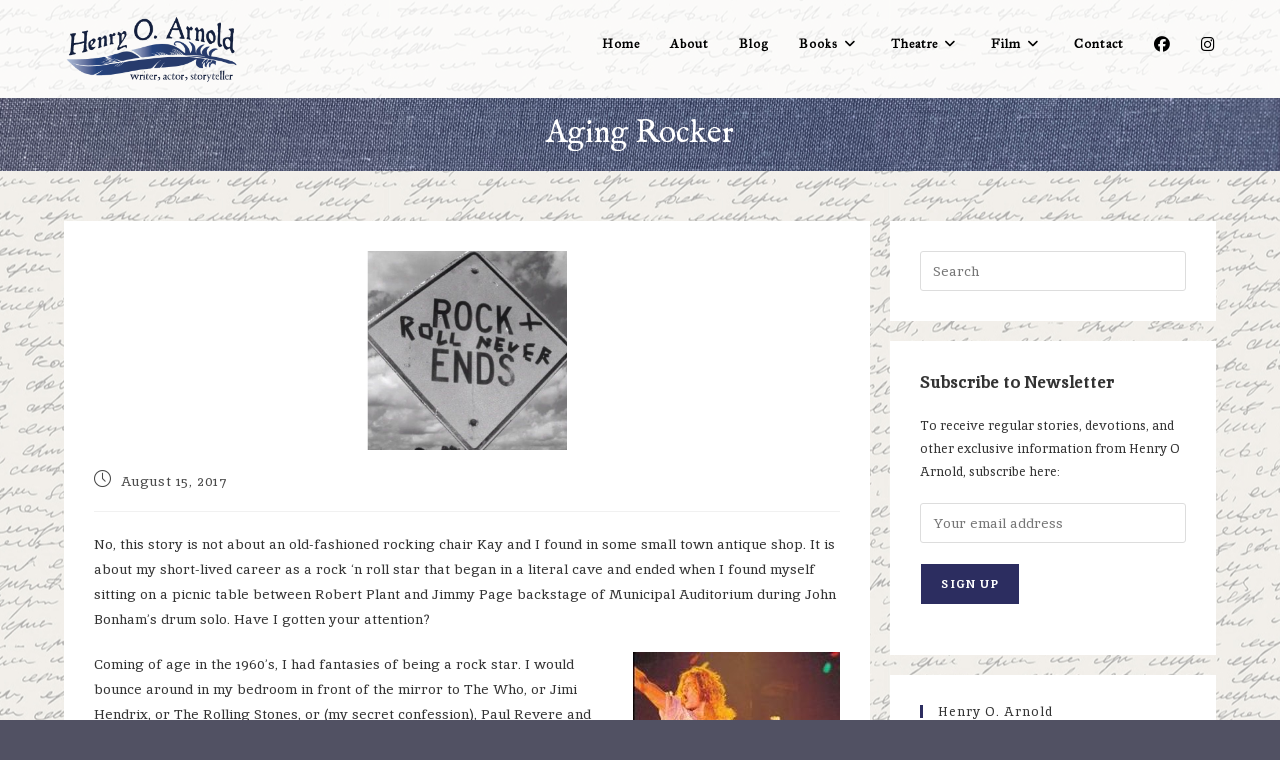

--- FILE ---
content_type: text/html; charset=UTF-8
request_url: https://henryoarnold.com/aging-rocker/
body_size: 43841
content:
<!DOCTYPE html>
<html class="html" lang="en-US">
<head>
	<meta charset="UTF-8">
	<link rel="profile" href="https://gmpg.org/xfn/11">

	<title>Aging Rocker &#8211; Henry O. Arnold</title>
<meta name='robots' content='max-image-preview:large' />
	<style>img:is([sizes="auto" i], [sizes^="auto," i]) { contain-intrinsic-size: 3000px 1500px }</style>
	<meta name="viewport" content="width=device-width, initial-scale=1"><link rel='dns-prefetch' href='//fonts.googleapis.com' />
<link rel="alternate" type="application/rss+xml" title="Henry O. Arnold &raquo; Feed" href="https://henryoarnold.com/feed/" />
<link rel="alternate" type="application/rss+xml" title="Henry O. Arnold &raquo; Comments Feed" href="https://henryoarnold.com/comments/feed/" />
<script>
window._wpemojiSettings = {"baseUrl":"https:\/\/s.w.org\/images\/core\/emoji\/16.0.1\/72x72\/","ext":".png","svgUrl":"https:\/\/s.w.org\/images\/core\/emoji\/16.0.1\/svg\/","svgExt":".svg","source":{"concatemoji":"https:\/\/henryoarnold.com\/wp-includes\/js\/wp-emoji-release.min.js?ver=6.8.3"}};
/*! This file is auto-generated */
!function(s,n){var o,i,e;function c(e){try{var t={supportTests:e,timestamp:(new Date).valueOf()};sessionStorage.setItem(o,JSON.stringify(t))}catch(e){}}function p(e,t,n){e.clearRect(0,0,e.canvas.width,e.canvas.height),e.fillText(t,0,0);var t=new Uint32Array(e.getImageData(0,0,e.canvas.width,e.canvas.height).data),a=(e.clearRect(0,0,e.canvas.width,e.canvas.height),e.fillText(n,0,0),new Uint32Array(e.getImageData(0,0,e.canvas.width,e.canvas.height).data));return t.every(function(e,t){return e===a[t]})}function u(e,t){e.clearRect(0,0,e.canvas.width,e.canvas.height),e.fillText(t,0,0);for(var n=e.getImageData(16,16,1,1),a=0;a<n.data.length;a++)if(0!==n.data[a])return!1;return!0}function f(e,t,n,a){switch(t){case"flag":return n(e,"\ud83c\udff3\ufe0f\u200d\u26a7\ufe0f","\ud83c\udff3\ufe0f\u200b\u26a7\ufe0f")?!1:!n(e,"\ud83c\udde8\ud83c\uddf6","\ud83c\udde8\u200b\ud83c\uddf6")&&!n(e,"\ud83c\udff4\udb40\udc67\udb40\udc62\udb40\udc65\udb40\udc6e\udb40\udc67\udb40\udc7f","\ud83c\udff4\u200b\udb40\udc67\u200b\udb40\udc62\u200b\udb40\udc65\u200b\udb40\udc6e\u200b\udb40\udc67\u200b\udb40\udc7f");case"emoji":return!a(e,"\ud83e\udedf")}return!1}function g(e,t,n,a){var r="undefined"!=typeof WorkerGlobalScope&&self instanceof WorkerGlobalScope?new OffscreenCanvas(300,150):s.createElement("canvas"),o=r.getContext("2d",{willReadFrequently:!0}),i=(o.textBaseline="top",o.font="600 32px Arial",{});return e.forEach(function(e){i[e]=t(o,e,n,a)}),i}function t(e){var t=s.createElement("script");t.src=e,t.defer=!0,s.head.appendChild(t)}"undefined"!=typeof Promise&&(o="wpEmojiSettingsSupports",i=["flag","emoji"],n.supports={everything:!0,everythingExceptFlag:!0},e=new Promise(function(e){s.addEventListener("DOMContentLoaded",e,{once:!0})}),new Promise(function(t){var n=function(){try{var e=JSON.parse(sessionStorage.getItem(o));if("object"==typeof e&&"number"==typeof e.timestamp&&(new Date).valueOf()<e.timestamp+604800&&"object"==typeof e.supportTests)return e.supportTests}catch(e){}return null}();if(!n){if("undefined"!=typeof Worker&&"undefined"!=typeof OffscreenCanvas&&"undefined"!=typeof URL&&URL.createObjectURL&&"undefined"!=typeof Blob)try{var e="postMessage("+g.toString()+"("+[JSON.stringify(i),f.toString(),p.toString(),u.toString()].join(",")+"));",a=new Blob([e],{type:"text/javascript"}),r=new Worker(URL.createObjectURL(a),{name:"wpTestEmojiSupports"});return void(r.onmessage=function(e){c(n=e.data),r.terminate(),t(n)})}catch(e){}c(n=g(i,f,p,u))}t(n)}).then(function(e){for(var t in e)n.supports[t]=e[t],n.supports.everything=n.supports.everything&&n.supports[t],"flag"!==t&&(n.supports.everythingExceptFlag=n.supports.everythingExceptFlag&&n.supports[t]);n.supports.everythingExceptFlag=n.supports.everythingExceptFlag&&!n.supports.flag,n.DOMReady=!1,n.readyCallback=function(){n.DOMReady=!0}}).then(function(){return e}).then(function(){var e;n.supports.everything||(n.readyCallback(),(e=n.source||{}).concatemoji?t(e.concatemoji):e.wpemoji&&e.twemoji&&(t(e.twemoji),t(e.wpemoji)))}))}((window,document),window._wpemojiSettings);
</script>
<style id='superb-addons-variable-fallbacks-inline-css'>
:root{--wp--preset--color--primary:#1f7cec;--wp--preset--color--primary-hover:#3993ff;--wp--preset--color--base:#fff;--wp--preset--color--featured:#0a284b;--wp--preset--color--contrast-light:#fff;--wp--preset--color--contrast-dark:#000;--wp--preset--color--mono-1:#0d3c74;--wp--preset--color--mono-2:#64748b;--wp--preset--color--mono-3:#e2e8f0;--wp--preset--color--mono-4:#f8fafc;--wp--preset--spacing--superbspacing-xxsmall:clamp(5px,1vw,10px);--wp--preset--spacing--superbspacing-xsmall:clamp(10px,2vw,20px);--wp--preset--spacing--superbspacing-small:clamp(20px,4vw,40px);--wp--preset--spacing--superbspacing-medium:clamp(30px,6vw,60px);--wp--preset--spacing--superbspacing-large:clamp(40px,8vw,80px);--wp--preset--spacing--superbspacing-xlarge:clamp(50px,10vw,100px);--wp--preset--spacing--superbspacing-xxlarge:clamp(60px,12vw,120px);--wp--preset--font-size--superbfont-tiny:clamp(10px,0.625rem + ((1vw - 3.2px) * 0.227),12px);--wp--preset--font-size--superbfont-xxsmall:clamp(12px,0.75rem + ((1vw - 3.2px) * 0.227),14px);--wp--preset--font-size--superbfont-xsmall:clamp(16px,1rem + ((1vw - 3.2px) * 1),16px);--wp--preset--font-size--superbfont-small:clamp(16px,1rem + ((1vw - 3.2px) * 0.227),18px);--wp--preset--font-size--superbfont-medium:clamp(18px,1.125rem + ((1vw - 3.2px) * 0.227),20px);--wp--preset--font-size--superbfont-large:clamp(24px,1.5rem + ((1vw - 3.2px) * 0.909),32px);--wp--preset--font-size--superbfont-xlarge:clamp(32px,2rem + ((1vw - 3.2px) * 1.818),48px);--wp--preset--font-size--superbfont-xxlarge:clamp(40px,2.5rem + ((1vw - 3.2px) * 2.727),64px)}.has-primary-color{color:var(--wp--preset--color--primary)!important}.has-primary-hover-color{color:var(--wp--preset--color--primary-hover)!important}.has-base-color{color:var(--wp--preset--color--base)!important}.has-featured-color{color:var(--wp--preset--color--featured)!important}.has-contrast-light-color{color:var(--wp--preset--color--contrast-light)!important}.has-contrast-dark-color{color:var(--wp--preset--color--contrast-dark)!important}.has-mono-1-color{color:var(--wp--preset--color--mono-1)!important}.has-mono-2-color{color:var(--wp--preset--color--mono-2)!important}.has-mono-3-color{color:var(--wp--preset--color--mono-3)!important}.has-mono-4-color{color:var(--wp--preset--color--mono-4)!important}.has-primary-background-color{background-color:var(--wp--preset--color--primary)!important}.has-primary-hover-background-color{background-color:var(--wp--preset--color--primary-hover)!important}.has-base-background-color{background-color:var(--wp--preset--color--base)!important}.has-featured-background-color{background-color:var(--wp--preset--color--featured)!important}.has-contrast-light-background-color{background-color:var(--wp--preset--color--contrast-light)!important}.has-contrast-dark-background-color{background-color:var(--wp--preset--color--contrast-dark)!important}.has-mono-1-background-color{background-color:var(--wp--preset--color--mono-1)!important}.has-mono-2-background-color{background-color:var(--wp--preset--color--mono-2)!important}.has-mono-3-background-color{background-color:var(--wp--preset--color--mono-3)!important}.has-mono-4-background-color{background-color:var(--wp--preset--color--mono-4)!important}.has-superbfont-tiny-font-size{font-size:var(--wp--preset--font-size--superbfont-tiny)!important}.has-superbfont-xxsmall-font-size{font-size:var(--wp--preset--font-size--superbfont-xxsmall)!important}.has-superbfont-xsmall-font-size{font-size:var(--wp--preset--font-size--superbfont-xsmall)!important}.has-superbfont-small-font-size{font-size:var(--wp--preset--font-size--superbfont-small)!important}.has-superbfont-medium-font-size{font-size:var(--wp--preset--font-size--superbfont-medium)!important}.has-superbfont-large-font-size{font-size:var(--wp--preset--font-size--superbfont-large)!important}.has-superbfont-xlarge-font-size{font-size:var(--wp--preset--font-size--superbfont-xlarge)!important}.has-superbfont-xxlarge-font-size{font-size:var(--wp--preset--font-size--superbfont-xxlarge)!important}
</style>
<link rel='stylesheet' id='dashicons-css' href='https://henryoarnold.com/wp-includes/css/dashicons.min.css?ver=6.8.3' media='all' />
<link rel='stylesheet' id='elusive-css' href='https://henryoarnold.com/wp-content/plugins/ocean-extra/includes/menu-icons/includes/library/icon-selector/css/types/elusive.min.css?ver=2.0' media='all' />
<link rel='stylesheet' id='foundation-icons-css' href='https://henryoarnold.com/wp-content/plugins/ocean-extra/includes/menu-icons/includes/library/icon-selector/css/types/foundation-icons.min.css?ver=3.0' media='all' />
<link rel='stylesheet' id='genericons-css' href='https://henryoarnold.com/wp-content/plugins/ocean-extra/includes/menu-icons/includes/library/icon-selector/css/types/genericons.min.css?ver=3.4' media='all' />
<style id='wp-emoji-styles-inline-css'>

	img.wp-smiley, img.emoji {
		display: inline !important;
		border: none !important;
		box-shadow: none !important;
		height: 1em !important;
		width: 1em !important;
		margin: 0 0.07em !important;
		vertical-align: -0.1em !important;
		background: none !important;
		padding: 0 !important;
	}
</style>
<link rel='stylesheet' id='wp-block-library-css' href='https://henryoarnold.com/wp-includes/css/dist/block-library/style.min.css?ver=6.8.3' media='all' />
<style id='wp-block-library-inline-css'>
.wp-block-group.is-style-superbaddons-card{background-color:var(--wp--preset--color--contrast-light);border-color:var(--wp--preset--color--mono-3);border-radius:10px;border-style:solid;border-width:1px;box-shadow:0 1px 2px 0 rgba(0,0,0,.05);color:var(--wp--preset--color--contrast-dark);padding:var(--wp--preset--spacing--superbspacing-small)}
</style>
<style id='wp-block-library-theme-inline-css'>
.wp-block-audio :where(figcaption){color:#555;font-size:13px;text-align:center}.is-dark-theme .wp-block-audio :where(figcaption){color:#ffffffa6}.wp-block-audio{margin:0 0 1em}.wp-block-code{border:1px solid #ccc;border-radius:4px;font-family:Menlo,Consolas,monaco,monospace;padding:.8em 1em}.wp-block-embed :where(figcaption){color:#555;font-size:13px;text-align:center}.is-dark-theme .wp-block-embed :where(figcaption){color:#ffffffa6}.wp-block-embed{margin:0 0 1em}.blocks-gallery-caption{color:#555;font-size:13px;text-align:center}.is-dark-theme .blocks-gallery-caption{color:#ffffffa6}:root :where(.wp-block-image figcaption){color:#555;font-size:13px;text-align:center}.is-dark-theme :root :where(.wp-block-image figcaption){color:#ffffffa6}.wp-block-image{margin:0 0 1em}.wp-block-pullquote{border-bottom:4px solid;border-top:4px solid;color:currentColor;margin-bottom:1.75em}.wp-block-pullquote cite,.wp-block-pullquote footer,.wp-block-pullquote__citation{color:currentColor;font-size:.8125em;font-style:normal;text-transform:uppercase}.wp-block-quote{border-left:.25em solid;margin:0 0 1.75em;padding-left:1em}.wp-block-quote cite,.wp-block-quote footer{color:currentColor;font-size:.8125em;font-style:normal;position:relative}.wp-block-quote:where(.has-text-align-right){border-left:none;border-right:.25em solid;padding-left:0;padding-right:1em}.wp-block-quote:where(.has-text-align-center){border:none;padding-left:0}.wp-block-quote.is-large,.wp-block-quote.is-style-large,.wp-block-quote:where(.is-style-plain){border:none}.wp-block-search .wp-block-search__label{font-weight:700}.wp-block-search__button{border:1px solid #ccc;padding:.375em .625em}:where(.wp-block-group.has-background){padding:1.25em 2.375em}.wp-block-separator.has-css-opacity{opacity:.4}.wp-block-separator{border:none;border-bottom:2px solid;margin-left:auto;margin-right:auto}.wp-block-separator.has-alpha-channel-opacity{opacity:1}.wp-block-separator:not(.is-style-wide):not(.is-style-dots){width:100px}.wp-block-separator.has-background:not(.is-style-dots){border-bottom:none;height:1px}.wp-block-separator.has-background:not(.is-style-wide):not(.is-style-dots){height:2px}.wp-block-table{margin:0 0 1em}.wp-block-table td,.wp-block-table th{word-break:normal}.wp-block-table :where(figcaption){color:#555;font-size:13px;text-align:center}.is-dark-theme .wp-block-table :where(figcaption){color:#ffffffa6}.wp-block-video :where(figcaption){color:#555;font-size:13px;text-align:center}.is-dark-theme .wp-block-video :where(figcaption){color:#ffffffa6}.wp-block-video{margin:0 0 1em}:root :where(.wp-block-template-part.has-background){margin-bottom:0;margin-top:0;padding:1.25em 2.375em}
</style>
<style id='classic-theme-styles-inline-css'>
/*! This file is auto-generated */
.wp-block-button__link{color:#fff;background-color:#32373c;border-radius:9999px;box-shadow:none;text-decoration:none;padding:calc(.667em + 2px) calc(1.333em + 2px);font-size:1.125em}.wp-block-file__button{background:#32373c;color:#fff;text-decoration:none}
</style>
<style id='superb-addons-animated-heading-style-inline-css'>
.superbaddons-animated-heading-block{overflow:hidden}.superbaddons-animated-heading-block .superb-animated-heading-letter{display:inline-block}

</style>
<style id='superb-addons-author-box-style-inline-css'>
.superbaddons-authorbox{align-items:stretch;border-radius:10px;display:flex;flex-direction:row;gap:20px;padding:40px 20px}.superbaddons-authorbox-alignment-left{justify-content:flex-start}.superbaddons-authorbox-alignment-center{align-items:center;flex-direction:column;gap:0;justify-content:center;text-align:center}.superbaddons-authorbox-alignment-right{flex-direction:row-reverse;text-align:right}.superbaddons-authorbox-left{align-items:center;display:flex;flex:1;max-width:96px}.superbaddons-authorbox-right{flex:1}.superbaddons-authorbox-avatar{border-radius:50%}.superbaddons-authorbox-authorname{color:#444;font-size:32px;font-style:normal;font-weight:800;line-height:40px}.superbaddons-authorbox-authorbio{color:#7c7c7c;font-size:14px;font-style:normal;font-weight:600;line-height:19px}.superbaddons-authorbox-authorbio,.superbaddons-authorbox-authorname{margin:0}.superbaddons-authorbox-social-wrapper{align-items:flex-start;display:flex;flex-direction:row;gap:10px}.superbaddons-authorbox-social-wrapper a{margin-top:15px}

</style>
<style id='superb-addons-ratings-style-inline-css'>
.superbaddongs-ratings-overall-wrapper{display:flex;flex-direction:column}.superbaddons-ratings-overall-label{font-style:normal;font-weight:700}.superbaddons-ratings-overall-rating-wrapper{align-items:center;display:flex;flex-direction:row;gap:12px}.superbaddons-ratings-overall-rating{align-items:center;display:flex;font-style:normal;font-weight:800;gap:5px;line-height:40px}.superbaddons-ratings-stars-icons{display:flex;flex-wrap:wrap;gap:8px;position:relative}.superbaddons-ratings-single-star{align-items:center;display:flex;position:relative}.superbaddons-ratings-single-percentage-star{left:0;overflow:hidden;position:absolute;top:0}.superbaddons-ratings-ratingbar-label{font-weight:700;margin:30px 0 16px}.superbaddons-ratings-ratingbar-bar{border-radius:100px;overflow:hidden;width:100%}.superbaddons-ratings-ratingbar-bar,.superbaddons-ratings-ratingbar-bar-fill{height:10px}.superbaddons-ratings-alignment-center{text-align:center}.superbaddons-ratings-alignment-center .superbaddons-ratings-overall-rating-wrapper{justify-content:center}.superbaddons-ratings-alignment-right{text-align:right}.superbaddons-ratings-alignment-right .superbaddons-ratings-overall-rating-wrapper{flex-direction:row-reverse}

</style>
<style id='superb-addons-table-of-contents-style-inline-css'>
.superbaddons-tableofcontents{display:flex;flex-direction:column}.superbaddons-tableofcontents-alignment-center{align-items:center;text-align:center}.superbaddons-tableofcontents-alignment-right{direction:rtl}.superbaddons-tableofcontents-boxed{border-radius:10px;padding:40px 20px}.superbaddons-tableofcontents-title{font-style:normal;font-weight:800}.superbaddons-tableofcontents-text{font-style:normal;font-weight:600}.superbaddons-tableofcontents-table ol{list-style-position:inside;margin:0;padding:0}.superbaddons-tableofcontents-table ol ol{padding-left:20px}.superbaddons-tableofcontents-alignment-center .superbaddons-tableofcontents-table ol ol{padding-left:0}.superbaddons-tableofcontents-alignment-right .superbaddons-tableofcontents-table ol ol{padding-left:0;padding-right:20px}

</style>
<style id='superb-addons-recent-posts-style-inline-css'>
.superbaddons-recentposts-alignment-center .superbaddons-recentposts-item-inner{flex-direction:column;justify-content:center;text-align:center}.superbaddons-recentposts-alignment-right{direction:rtl}.superbaddons-recentposts-list{list-style:none;margin:0;padding:0}.superbaddons-recentposts-list a{text-decoration:none}.superbaddons-recentposts-list a:active,.superbaddons-recentposts-list a:focus,.superbaddons-recentposts-list a:hover{color:inherit}.superbaddons-recentposts-item{margin-bottom:10px}.superbaddons-recentposts-item:last-of-type{margin-bottom:0}.superbaddons-recentposts-item-inner{align-items:center;display:flex;gap:10px}.superbaddons-recentposts-item-left,.superbaddons-recentposts-item-right{display:flex;flex-direction:column}

</style>
<style id='superb-addons-cover-image-style-inline-css'>
.superbaddons-coverimage-block{overflow:hidden}

</style>
<style id='superb-addons-google-maps-style-inline-css'>
.superbaddons-google-maps-block{overflow:hidden}

</style>
<style id='superb-addons-reveal-button-style-inline-css'>
.superb-addons-reveal-button{box-sizing:border-box;font-size:18px;padding-right:30px;position:relative}.superb-addons-reveal-button-element{background-color:var(--wp--preset--color--primary,#fff);border:1px solid var(--wp--preset--color--primary,#000);border-radius:5px;box-sizing:border-box;color:var(--wp--preset--color--contrast-light,#000);display:inline-block;line-height:1;margin:0;padding:15px 25px;position:relative;text-align:center;text-decoration:none;width:auto;z-index:1}.superb-addons-reveal-button.superb-addons-reveal-button-width-25{width:calc(25% - var(--wp--style--block-gap, .5em)*.75)}.superb-addons-reveal-button.superb-addons-reveal-button-width-50{width:calc(50% - var(--wp--style--block-gap, .5em)*.5)}.superb-addons-reveal-button.superb-addons-reveal-button-width-75{width:calc(75% - var(--wp--style--block-gap, .5em)*.25)}.superb-addons-reveal-button.superb-addons-reveal-button-width-100{flex-basis:100%;width:100%}.superb-has-custom-width .superb-addons-reveal-button-element{width:100%}.superb-addons-reveal-button-has-reveal .superb-addons-reveal-button-element.superb-addons-reveal-button-cta{border-bottom-right-radius:0!important;border-top-right-radius:0!important}.superb-addons-reveal-button-element.superb-addons-reveal-button-revealed{border-color:var(--wp--preset--color--primary,#000);border-style:dashed;display:inline-flex;gap:10px;margin-right:0;-webkit-user-select:all;-moz-user-select:all;user-select:all}.superb-addons-reveal-button-element.superb-addons-reveal-button-revealed,.superb-addons-reveal-button-teaser{align-items:center;background-color:var(--wp--preset--color--contrast-light,#fff);color:var(--wp--preset--color--primary,#000)}.superb-addons-reveal-button-teaser{border:1px dashed #000;border:1px dashed var(--wp--preset--color--primary,#000);border-radius:0 8px 8px 0;box-sizing:border-box;display:none;height:100%;justify-content:flex-end;padding:0 10px;position:absolute;right:0;top:0;-webkit-user-select:none;-moz-user-select:none;user-select:none;width:50%;z-index:0}.superb-addons-reveal-button-has-reveal .superb-addons-reveal-button-teaser{display:flex}.superb-addons-reveal-button .superb-has-teaser-text-color{color:var(--superb-addons-reveal-button-teaser-text)}.superb-addons-reveal-button .superb-has-teaser-background-color{background-color:var(--superb-addons-reveal-button-teaser-background)}.superb-addons-reveal-button:active,.superb-addons-reveal-button:focus,.superb-addons-reveal-button:hover{text-decoration:none}.superb-addons-reveal-button-element button{align-items:center;background:none;border:none;color:inherit;cursor:pointer;display:inline-flex;font-family:inherit;font-size:18px;font-weight:inherit;margin:0;padding:0;text-align:center;text-decoration:none;-webkit-user-select:none;-moz-user-select:none;user-select:none}

</style>
<style id='superb-addons-accordion-block-style-inline-css'>
.wp-block-superb-addons-accordion-block{background-color:#fff;border:1px solid #ddd;border-radius:4px;margin-bottom:1em;overflow:hidden}.wp-block-superb-addons-accordion-block.superb-accordion-is-open .superb-accordion-header{background-color:rgba(0,0,0,.05);border-bottom:1px solid rgba(0,0,0,.1)}.wp-block-superb-addons-accordion-block.superb-accordion-is-open .superb-accordion-header .superb-accordion-icon:before{transform:translate(-50%,-50%) rotate(45deg)}.wp-block-superb-addons-accordion-block.superb-accordion-is-open .superb-accordion-header .superb-accordion-icon:after{transform:translate(-50%,-50%) rotate(135deg)}.wp-block-superb-addons-accordion-block.superb-accordion-is-open .superb-accordion-content{display:block!important;height:auto}.wp-block-superb-addons-accordion-block .superb-accordion-header{align-items:center;background-color:rgba(0,0,0,.03);border-bottom:0 solid transparent;cursor:pointer;display:flex;justify-content:space-between;padding:15px;padding:var(--wp--preset--spacing--superbspacing-xsmall,15px);position:relative;transition:background-color .2s ease,border-bottom .2s ease}.wp-block-superb-addons-accordion-block .superb-accordion-header:hover{background-color:rgba(0,0,0,.05)}.wp-block-superb-addons-accordion-block .superb-accordion-title{flex-grow:1;font-size:1.1em;font-weight:500;margin:0}.wp-block-superb-addons-accordion-block .superb-accordion-icon{flex-shrink:0;height:24px;margin-left:10px;position:relative;width:24px}.wp-block-superb-addons-accordion-block .superb-accordion-icon:after,.wp-block-superb-addons-accordion-block .superb-accordion-icon:before{background-color:currentColor;content:"";height:2px;left:50%;position:absolute;top:50%;transition:transform .3s ease;width:12px}.wp-block-superb-addons-accordion-block .superb-accordion-icon:before{transform:translate(-50%,-50%)}.wp-block-superb-addons-accordion-block .superb-accordion-icon:after{transform:translate(-50%,-50%) rotate(90deg)}.wp-block-superb-addons-accordion-block .superb-accordion-content{height:0;overflow:hidden;padding:0;transition:height .3s ease-in-out}.wp-block-superb-addons-accordion-block .superb-accordion-content .superb-accordion-content-wrapper{padding:15px;padding:var(--wp--preset--spacing--superbspacing-xsmall,15px)}

</style>
<style id='global-styles-inline-css'>
:root{--wp--preset--aspect-ratio--square: 1;--wp--preset--aspect-ratio--4-3: 4/3;--wp--preset--aspect-ratio--3-4: 3/4;--wp--preset--aspect-ratio--3-2: 3/2;--wp--preset--aspect-ratio--2-3: 2/3;--wp--preset--aspect-ratio--16-9: 16/9;--wp--preset--aspect-ratio--9-16: 9/16;--wp--preset--color--black: #000000;--wp--preset--color--cyan-bluish-gray: #abb8c3;--wp--preset--color--white: #ffffff;--wp--preset--color--pale-pink: #f78da7;--wp--preset--color--vivid-red: #cf2e2e;--wp--preset--color--luminous-vivid-orange: #ff6900;--wp--preset--color--luminous-vivid-amber: #fcb900;--wp--preset--color--light-green-cyan: #7bdcb5;--wp--preset--color--vivid-green-cyan: #00d084;--wp--preset--color--pale-cyan-blue: #8ed1fc;--wp--preset--color--vivid-cyan-blue: #0693e3;--wp--preset--color--vivid-purple: #9b51e0;--wp--preset--gradient--vivid-cyan-blue-to-vivid-purple: linear-gradient(135deg,rgba(6,147,227,1) 0%,rgb(155,81,224) 100%);--wp--preset--gradient--light-green-cyan-to-vivid-green-cyan: linear-gradient(135deg,rgb(122,220,180) 0%,rgb(0,208,130) 100%);--wp--preset--gradient--luminous-vivid-amber-to-luminous-vivid-orange: linear-gradient(135deg,rgba(252,185,0,1) 0%,rgba(255,105,0,1) 100%);--wp--preset--gradient--luminous-vivid-orange-to-vivid-red: linear-gradient(135deg,rgba(255,105,0,1) 0%,rgb(207,46,46) 100%);--wp--preset--gradient--very-light-gray-to-cyan-bluish-gray: linear-gradient(135deg,rgb(238,238,238) 0%,rgb(169,184,195) 100%);--wp--preset--gradient--cool-to-warm-spectrum: linear-gradient(135deg,rgb(74,234,220) 0%,rgb(151,120,209) 20%,rgb(207,42,186) 40%,rgb(238,44,130) 60%,rgb(251,105,98) 80%,rgb(254,248,76) 100%);--wp--preset--gradient--blush-light-purple: linear-gradient(135deg,rgb(255,206,236) 0%,rgb(152,150,240) 100%);--wp--preset--gradient--blush-bordeaux: linear-gradient(135deg,rgb(254,205,165) 0%,rgb(254,45,45) 50%,rgb(107,0,62) 100%);--wp--preset--gradient--luminous-dusk: linear-gradient(135deg,rgb(255,203,112) 0%,rgb(199,81,192) 50%,rgb(65,88,208) 100%);--wp--preset--gradient--pale-ocean: linear-gradient(135deg,rgb(255,245,203) 0%,rgb(182,227,212) 50%,rgb(51,167,181) 100%);--wp--preset--gradient--electric-grass: linear-gradient(135deg,rgb(202,248,128) 0%,rgb(113,206,126) 100%);--wp--preset--gradient--midnight: linear-gradient(135deg,rgb(2,3,129) 0%,rgb(40,116,252) 100%);--wp--preset--font-size--small: 13px;--wp--preset--font-size--medium: 20px;--wp--preset--font-size--large: 36px;--wp--preset--font-size--x-large: 42px;--wp--preset--spacing--20: 0.44rem;--wp--preset--spacing--30: 0.67rem;--wp--preset--spacing--40: 1rem;--wp--preset--spacing--50: 1.5rem;--wp--preset--spacing--60: 2.25rem;--wp--preset--spacing--70: 3.38rem;--wp--preset--spacing--80: 5.06rem;--wp--preset--shadow--natural: 6px 6px 9px rgba(0, 0, 0, 0.2);--wp--preset--shadow--deep: 12px 12px 50px rgba(0, 0, 0, 0.4);--wp--preset--shadow--sharp: 6px 6px 0px rgba(0, 0, 0, 0.2);--wp--preset--shadow--outlined: 6px 6px 0px -3px rgba(255, 255, 255, 1), 6px 6px rgba(0, 0, 0, 1);--wp--preset--shadow--crisp: 6px 6px 0px rgba(0, 0, 0, 1);}:where(.is-layout-flex){gap: 0.5em;}:where(.is-layout-grid){gap: 0.5em;}body .is-layout-flex{display: flex;}.is-layout-flex{flex-wrap: wrap;align-items: center;}.is-layout-flex > :is(*, div){margin: 0;}body .is-layout-grid{display: grid;}.is-layout-grid > :is(*, div){margin: 0;}:where(.wp-block-columns.is-layout-flex){gap: 2em;}:where(.wp-block-columns.is-layout-grid){gap: 2em;}:where(.wp-block-post-template.is-layout-flex){gap: 1.25em;}:where(.wp-block-post-template.is-layout-grid){gap: 1.25em;}.has-black-color{color: var(--wp--preset--color--black) !important;}.has-cyan-bluish-gray-color{color: var(--wp--preset--color--cyan-bluish-gray) !important;}.has-white-color{color: var(--wp--preset--color--white) !important;}.has-pale-pink-color{color: var(--wp--preset--color--pale-pink) !important;}.has-vivid-red-color{color: var(--wp--preset--color--vivid-red) !important;}.has-luminous-vivid-orange-color{color: var(--wp--preset--color--luminous-vivid-orange) !important;}.has-luminous-vivid-amber-color{color: var(--wp--preset--color--luminous-vivid-amber) !important;}.has-light-green-cyan-color{color: var(--wp--preset--color--light-green-cyan) !important;}.has-vivid-green-cyan-color{color: var(--wp--preset--color--vivid-green-cyan) !important;}.has-pale-cyan-blue-color{color: var(--wp--preset--color--pale-cyan-blue) !important;}.has-vivid-cyan-blue-color{color: var(--wp--preset--color--vivid-cyan-blue) !important;}.has-vivid-purple-color{color: var(--wp--preset--color--vivid-purple) !important;}.has-black-background-color{background-color: var(--wp--preset--color--black) !important;}.has-cyan-bluish-gray-background-color{background-color: var(--wp--preset--color--cyan-bluish-gray) !important;}.has-white-background-color{background-color: var(--wp--preset--color--white) !important;}.has-pale-pink-background-color{background-color: var(--wp--preset--color--pale-pink) !important;}.has-vivid-red-background-color{background-color: var(--wp--preset--color--vivid-red) !important;}.has-luminous-vivid-orange-background-color{background-color: var(--wp--preset--color--luminous-vivid-orange) !important;}.has-luminous-vivid-amber-background-color{background-color: var(--wp--preset--color--luminous-vivid-amber) !important;}.has-light-green-cyan-background-color{background-color: var(--wp--preset--color--light-green-cyan) !important;}.has-vivid-green-cyan-background-color{background-color: var(--wp--preset--color--vivid-green-cyan) !important;}.has-pale-cyan-blue-background-color{background-color: var(--wp--preset--color--pale-cyan-blue) !important;}.has-vivid-cyan-blue-background-color{background-color: var(--wp--preset--color--vivid-cyan-blue) !important;}.has-vivid-purple-background-color{background-color: var(--wp--preset--color--vivid-purple) !important;}.has-black-border-color{border-color: var(--wp--preset--color--black) !important;}.has-cyan-bluish-gray-border-color{border-color: var(--wp--preset--color--cyan-bluish-gray) !important;}.has-white-border-color{border-color: var(--wp--preset--color--white) !important;}.has-pale-pink-border-color{border-color: var(--wp--preset--color--pale-pink) !important;}.has-vivid-red-border-color{border-color: var(--wp--preset--color--vivid-red) !important;}.has-luminous-vivid-orange-border-color{border-color: var(--wp--preset--color--luminous-vivid-orange) !important;}.has-luminous-vivid-amber-border-color{border-color: var(--wp--preset--color--luminous-vivid-amber) !important;}.has-light-green-cyan-border-color{border-color: var(--wp--preset--color--light-green-cyan) !important;}.has-vivid-green-cyan-border-color{border-color: var(--wp--preset--color--vivid-green-cyan) !important;}.has-pale-cyan-blue-border-color{border-color: var(--wp--preset--color--pale-cyan-blue) !important;}.has-vivid-cyan-blue-border-color{border-color: var(--wp--preset--color--vivid-cyan-blue) !important;}.has-vivid-purple-border-color{border-color: var(--wp--preset--color--vivid-purple) !important;}.has-vivid-cyan-blue-to-vivid-purple-gradient-background{background: var(--wp--preset--gradient--vivid-cyan-blue-to-vivid-purple) !important;}.has-light-green-cyan-to-vivid-green-cyan-gradient-background{background: var(--wp--preset--gradient--light-green-cyan-to-vivid-green-cyan) !important;}.has-luminous-vivid-amber-to-luminous-vivid-orange-gradient-background{background: var(--wp--preset--gradient--luminous-vivid-amber-to-luminous-vivid-orange) !important;}.has-luminous-vivid-orange-to-vivid-red-gradient-background{background: var(--wp--preset--gradient--luminous-vivid-orange-to-vivid-red) !important;}.has-very-light-gray-to-cyan-bluish-gray-gradient-background{background: var(--wp--preset--gradient--very-light-gray-to-cyan-bluish-gray) !important;}.has-cool-to-warm-spectrum-gradient-background{background: var(--wp--preset--gradient--cool-to-warm-spectrum) !important;}.has-blush-light-purple-gradient-background{background: var(--wp--preset--gradient--blush-light-purple) !important;}.has-blush-bordeaux-gradient-background{background: var(--wp--preset--gradient--blush-bordeaux) !important;}.has-luminous-dusk-gradient-background{background: var(--wp--preset--gradient--luminous-dusk) !important;}.has-pale-ocean-gradient-background{background: var(--wp--preset--gradient--pale-ocean) !important;}.has-electric-grass-gradient-background{background: var(--wp--preset--gradient--electric-grass) !important;}.has-midnight-gradient-background{background: var(--wp--preset--gradient--midnight) !important;}.has-small-font-size{font-size: var(--wp--preset--font-size--small) !important;}.has-medium-font-size{font-size: var(--wp--preset--font-size--medium) !important;}.has-large-font-size{font-size: var(--wp--preset--font-size--large) !important;}.has-x-large-font-size{font-size: var(--wp--preset--font-size--x-large) !important;}
:where(.wp-block-post-template.is-layout-flex){gap: 1.25em;}:where(.wp-block-post-template.is-layout-grid){gap: 1.25em;}
:where(.wp-block-columns.is-layout-flex){gap: 2em;}:where(.wp-block-columns.is-layout-grid){gap: 2em;}
:root :where(.wp-block-pullquote){font-size: 1.5em;line-height: 1.6;}
</style>
<link rel='stylesheet' id='superb-addons-patterns-css' href='https://henryoarnold.com/wp-content/plugins/superb-blocks/assets/css/patterns.min.css?ver=3.6.2' media='all' />
<link rel='stylesheet' id='superb-addons-enhancements-css' href='https://henryoarnold.com/wp-content/plugins/superb-blocks/assets/css/enhancements.min.css?ver=3.6.2' media='all' />
<link rel='stylesheet' id='wp-components-css' href='https://henryoarnold.com/wp-includes/css/dist/components/style.min.css?ver=6.8.3' media='all' />
<link rel='stylesheet' id='godaddy-styles-css' href='https://henryoarnold.com/wp-content/mu-plugins/vendor/wpex/godaddy-launch/includes/Dependencies/GoDaddy/Styles/build/latest.css?ver=2.0.2' media='all' />
<link rel='stylesheet' id='font-awesome-css' href='https://henryoarnold.com/wp-content/themes/oceanwp/assets/fonts/fontawesome/css/all.min.css?ver=6.7.2' media='all' />
<link rel='stylesheet' id='simple-line-icons-css' href='https://henryoarnold.com/wp-content/themes/oceanwp/assets/css/third/simple-line-icons.min.css?ver=2.4.0' media='all' />
<link rel='stylesheet' id='oceanwp-style-css' href='https://henryoarnold.com/wp-content/themes/oceanwp/assets/css/style.min.css?ver=4.1.4' media='all' />
<style id='oceanwp-style-inline-css'>
div.wpforms-container-full .wpforms-form input[type=submit]:hover,
			div.wpforms-container-full .wpforms-form input[type=submit]:focus,
			div.wpforms-container-full .wpforms-form input[type=submit]:active,
			div.wpforms-container-full .wpforms-form button[type=submit]:hover,
			div.wpforms-container-full .wpforms-form button[type=submit]:focus,
			div.wpforms-container-full .wpforms-form button[type=submit]:active,
			div.wpforms-container-full .wpforms-form .wpforms-page-button:hover,
			div.wpforms-container-full .wpforms-form .wpforms-page-button:active,
			div.wpforms-container-full .wpforms-form .wpforms-page-button:focus {
				border: none;
			}
</style>
<link rel='stylesheet' id='oceanwp-google-font-inika-css' href='//fonts.googleapis.com/css?family=Inika%3A100%2C200%2C300%2C400%2C500%2C600%2C700%2C800%2C900%2C100i%2C200i%2C300i%2C400i%2C500i%2C600i%2C700i%2C800i%2C900i&#038;subset=latin&#038;display=swap&#038;ver=6.8.3' media='all' />
<link rel='stylesheet' id='oceanwp-google-font-im-fell-english-css' href='//fonts.googleapis.com/css?family=IM+Fell+English%3A100%2C200%2C300%2C400%2C500%2C600%2C700%2C800%2C900%2C100i%2C200i%2C300i%2C400i%2C500i%2C600i%2C700i%2C800i%2C900i&#038;subset=latin&#038;display=swap&#038;ver=6.8.3' media='all' />
<link rel='stylesheet' id='oceanwp-google-font-im-fell-great-primer-css' href='//fonts.googleapis.com/css?family=IM+Fell+Great+Primer%3A100%2C200%2C300%2C400%2C500%2C600%2C700%2C800%2C900%2C100i%2C200i%2C300i%2C400i%2C500i%2C600i%2C700i%2C800i%2C900i&#038;subset=latin&#038;display=swap&#038;ver=6.8.3' media='all' />
<link rel='stylesheet' id='taxopress-frontend-css-css' href='https://henryoarnold.com/wp-content/plugins/simple-tags/assets/frontend/css/frontend.css?ver=3.40.1' media='all' />
<link rel='stylesheet' id='oe-widgets-style-css' href='https://henryoarnold.com/wp-content/plugins/ocean-extra/assets/css/widgets.css?ver=6.8.3' media='all' />
<script src="https://henryoarnold.com/wp-includes/js/jquery/jquery.min.js?ver=3.7.1" id="jquery-core-js"></script>
<script src="https://henryoarnold.com/wp-includes/js/jquery/jquery-migrate.min.js?ver=3.4.1" id="jquery-migrate-js"></script>
<script src="https://henryoarnold.com/wp-content/plugins/simple-tags/assets/frontend/js/frontend.js?ver=3.40.1" id="taxopress-frontend-js-js"></script>
<link rel="https://api.w.org/" href="https://henryoarnold.com/wp-json/" /><link rel="alternate" title="JSON" type="application/json" href="https://henryoarnold.com/wp-json/wp/v2/posts/1896" /><link rel="EditURI" type="application/rsd+xml" title="RSD" href="https://henryoarnold.com/xmlrpc.php?rsd" />
<meta name="generator" content="WordPress 6.8.3" />
<link rel="canonical" href="https://henryoarnold.com/aging-rocker/" />
<link rel='shortlink' href='https://henryoarnold.com/?p=1896' />
<link rel="alternate" title="oEmbed (JSON)" type="application/json+oembed" href="https://henryoarnold.com/wp-json/oembed/1.0/embed?url=https%3A%2F%2Fhenryoarnold.com%2Faging-rocker%2F" />
<link rel="alternate" title="oEmbed (XML)" type="text/xml+oembed" href="https://henryoarnold.com/wp-json/oembed/1.0/embed?url=https%3A%2F%2Fhenryoarnold.com%2Faging-rocker%2F&#038;format=xml" />
<meta name="generator" content="Elementor 3.33.2; features: additional_custom_breakpoints; settings: css_print_method-external, google_font-enabled, font_display-auto">
<style type="text/css">a.st_tag, a.internal_tag, .st_tag, .internal_tag { text-decoration: underline !important; }</style>			<style>
				.e-con.e-parent:nth-of-type(n+4):not(.e-lazyloaded):not(.e-no-lazyload),
				.e-con.e-parent:nth-of-type(n+4):not(.e-lazyloaded):not(.e-no-lazyload) * {
					background-image: none !important;
				}
				@media screen and (max-height: 1024px) {
					.e-con.e-parent:nth-of-type(n+3):not(.e-lazyloaded):not(.e-no-lazyload),
					.e-con.e-parent:nth-of-type(n+3):not(.e-lazyloaded):not(.e-no-lazyload) * {
						background-image: none !important;
					}
				}
				@media screen and (max-height: 640px) {
					.e-con.e-parent:nth-of-type(n+2):not(.e-lazyloaded):not(.e-no-lazyload),
					.e-con.e-parent:nth-of-type(n+2):not(.e-lazyloaded):not(.e-no-lazyload) * {
						background-image: none !important;
					}
				}
			</style>
			<link rel="icon" href="https://henryoarnold.com/wp-content/uploads/cropped-faviconblue-32x32.png" sizes="32x32" />
<link rel="icon" href="https://henryoarnold.com/wp-content/uploads/cropped-faviconblue-192x192.png" sizes="192x192" />
<link rel="apple-touch-icon" href="https://henryoarnold.com/wp-content/uploads/cropped-faviconblue-180x180.png" />
<meta name="msapplication-TileImage" content="https://henryoarnold.com/wp-content/uploads/cropped-faviconblue-270x270.png" />
		<style id="wp-custom-css">
			.blog-entry.thumbnail-entry .thumbnail{display:none}.page-header.background-image-page-header .page-header-title{top:15px}.background-image-page-header .site-breadcrumbs{top:40px;margin-top:0}.search .background-image-page-header .page-subheading{text-align:center;font-size:12px;top:10px}.blog-entry.thumbnail-entry .blog-entry-content{width:95%}.blog-entry.thumbnail-entry .blog-entry-category{display:none}.gallery-caption{background:none;color:#333;font-size:12px;font-weight:400;line-height:1.3;padding:10px}.gallery-item{padding:10px;margin:0}.separate-layout #main #content-wrap{padding-top:50px}.page-header .page-header-title,.page-header.background-image-page-header .page-header-title{text-align:center}#site-navigation-wrap{top:35px}#site-header-inner{padding-top:0 !important}.read-more{color:#2c2d60;font-weight:bold}body.separate-blog.separate-layout .oceanwp-pagination,body.separate-blog.separate-layout .page-jump,body.separate-blog.separate-layout .scroller-status{background:none}.single-format-image ul.meta,.single-format-gallery ul.meta,.single-format-audio ul.meta,.single-format-quote ul.meta,.single-format-link ul.meta,.single-format-video ul.meta{display:none}.format-image .blog-entry-date,.format-gallery .blog-entry-date,.format-audio .blog-entry-date,.format-quote .blog-entry-date,.format-link .blog-entry-date,.format-video .blog-entry-date{display:none}.format-image .published,.format-gallery .published,.format-audio .published,.format-quote .published,.format-link .published,.format-video .published{display:none}img:hover{cursor:pointer;opacity:80%}.blog-entry-comments{display:none}.widget-title{font-size:20px}form.customize-unpreviewable,form.customize-unpreviewable input,form.customize-unpreviewable select,form.customize-unpreviewable button,a.customize-unpreviewable,area.customize-unpreviewable{cursor:pointer !important}.wp-caption,.gallery-caption{max-width:100%;margin-bottom:3px;background-color:#222;width:300px}.wp-caption{margin-bottom:20px !important}.wp-caption-text{color:#ffffff;font-size:11px;padding:5px}a{font-weight:bold}a:hover{font-weight:bold}.dpt-entry-wrapper a:hover{color:#2c2d60 !important}.page-header.background-image-page-header .page-header-title{font-size:30px}.widget-oceanwp-contact-info ul li{font-family:Arial}.dpt-author{display:none}.dpt-author{display:none}.dpt-author + .dpt-date:before{content:none}.post-page-numbers{margin:0 8px 0 0;position:relative;display:inline-block;min-width:38px;line-height:38px;border:1px solid #e9e9e9;font-size:18px;cursor:pointer;white-space:nowrap;border-radius:2px}.post-page-numbers .current{background:#000}.single .thumbnail img{max-width:200px;display:block;margin-left:auto;margin-right:auto}.single-format-image .thumbnail img,.single-format-gallery .thumbnail img,.single-format-audio .thumbnail img,.single-format-quote .thumbnail img,.single-format-link .thumbnail img,.single-format-video .thumbnail img{display:none}.promo{position:relative;width:100%;height:0;padding-bottom:56.25%;margin-bottom:100px}.promovideo{position:absolute;top:0;left:0;width:100%;height:100%}#icon-center{height:60px;margin-bottom:20px;margin-left:auto;margin-right:auto;width:440px}#icon-center img{float:left;margin-right:10px}#icon-center-small{height:60px;margin-bottom:20px;margin-left:auto;margin-right:auto;width:420px}#icon-center-small img{float:left;margin-right:10px}.single-post .trail-items{display:none}.rpwe-block li{padding-bottom:40px !important;padding-top:5px;min-height:60px}		</style>
		<!-- OceanWP CSS -->
<style type="text/css">
.background-image-page-header-overlay{opacity:0.3;background-color:rgba(255,255,255,0)}/* Colors */a:hover,a.light:hover,.theme-heading .text::before,.theme-heading .text::after,#top-bar-content >a:hover,#top-bar-social li.oceanwp-email a:hover,#site-navigation-wrap .dropdown-menu >li >a:hover,#site-header.medium-header #medium-searchform button:hover,.oceanwp-mobile-menu-icon a:hover,.blog-entry.post .blog-entry-header .entry-title a:hover,.blog-entry.post .blog-entry-readmore a:hover,.blog-entry.thumbnail-entry .blog-entry-category a,ul.meta li a:hover,.dropcap,.single nav.post-navigation .nav-links .title,body .related-post-title a:hover,body #wp-calendar caption,body .contact-info-widget.default i,body .contact-info-widget.big-icons i,body .custom-links-widget .oceanwp-custom-links li a:hover,body .custom-links-widget .oceanwp-custom-links li a:hover:before,body .posts-thumbnails-widget li a:hover,body .social-widget li.oceanwp-email a:hover,.comment-author .comment-meta .comment-reply-link,#respond #cancel-comment-reply-link:hover,#footer-widgets .footer-box a:hover,#footer-bottom a:hover,#footer-bottom #footer-bottom-menu a:hover,.sidr a:hover,.sidr-class-dropdown-toggle:hover,.sidr-class-menu-item-has-children.active >a,.sidr-class-menu-item-has-children.active >a >.sidr-class-dropdown-toggle,input[type=checkbox]:checked:before{color:#2c2d60}.single nav.post-navigation .nav-links .title .owp-icon use,.blog-entry.post .blog-entry-readmore a:hover .owp-icon use,body .contact-info-widget.default .owp-icon use,body .contact-info-widget.big-icons .owp-icon use{stroke:#2c2d60}input[type="button"],input[type="reset"],input[type="submit"],button[type="submit"],.button,#site-navigation-wrap .dropdown-menu >li.btn >a >span,.thumbnail:hover i,.thumbnail:hover .link-post-svg-icon,.post-quote-content,.omw-modal .omw-close-modal,body .contact-info-widget.big-icons li:hover i,body .contact-info-widget.big-icons li:hover .owp-icon,body div.wpforms-container-full .wpforms-form input[type=submit],body div.wpforms-container-full .wpforms-form button[type=submit],body div.wpforms-container-full .wpforms-form .wpforms-page-button,.woocommerce-cart .wp-element-button,.woocommerce-checkout .wp-element-button,.wp-block-button__link{background-color:#2c2d60}.widget-title{border-color:#2c2d60}blockquote{border-color:#2c2d60}.wp-block-quote{border-color:#2c2d60}#searchform-dropdown{border-color:#2c2d60}.dropdown-menu .sub-menu{border-color:#2c2d60}.blog-entry.large-entry .blog-entry-readmore a:hover{border-color:#2c2d60}.oceanwp-newsletter-form-wrap input[type="email"]:focus{border-color:#2c2d60}.social-widget li.oceanwp-email a:hover{border-color:#2c2d60}#respond #cancel-comment-reply-link:hover{border-color:#2c2d60}body .contact-info-widget.big-icons li:hover i{border-color:#2c2d60}body .contact-info-widget.big-icons li:hover .owp-icon{border-color:#2c2d60}#footer-widgets .oceanwp-newsletter-form-wrap input[type="email"]:focus{border-color:#2c2d60}input[type="button"]:hover,input[type="reset"]:hover,input[type="submit"]:hover,button[type="submit"]:hover,input[type="button"]:focus,input[type="reset"]:focus,input[type="submit"]:focus,button[type="submit"]:focus,.button:hover,.button:focus,#site-navigation-wrap .dropdown-menu >li.btn >a:hover >span,.post-quote-author,.omw-modal .omw-close-modal:hover,body div.wpforms-container-full .wpforms-form input[type=submit]:hover,body div.wpforms-container-full .wpforms-form button[type=submit]:hover,body div.wpforms-container-full .wpforms-form .wpforms-page-button:hover,.woocommerce-cart .wp-element-button:hover,.woocommerce-checkout .wp-element-button:hover,.wp-block-button__link:hover{background-color:#2c2d60}body,.separate-layout,.has-parallax-footer:not(.separate-layout) #main{background-color:rgba(255,255,255,0)}a:hover{color:#0c0a75}a:hover .owp-icon use{stroke:#0c0a75}.separate-layout,.has-parallax-footer.separate-layout #main{background-color:rgba(21,21,45,0.74)}body .theme-button,body input[type="submit"],body button[type="submit"],body button,body .button,body div.wpforms-container-full .wpforms-form input[type=submit],body div.wpforms-container-full .wpforms-form button[type=submit],body div.wpforms-container-full .wpforms-form .wpforms-page-button,.woocommerce-cart .wp-element-button,.woocommerce-checkout .wp-element-button,.wp-block-button__link{border-color:#ffffff}body .theme-button:hover,body input[type="submit"]:hover,body button[type="submit"]:hover,body button:hover,body .button:hover,body div.wpforms-container-full .wpforms-form input[type=submit]:hover,body div.wpforms-container-full .wpforms-form input[type=submit]:active,body div.wpforms-container-full .wpforms-form button[type=submit]:hover,body div.wpforms-container-full .wpforms-form button[type=submit]:active,body div.wpforms-container-full .wpforms-form .wpforms-page-button:hover,body div.wpforms-container-full .wpforms-form .wpforms-page-button:active,.woocommerce-cart .wp-element-button:hover,.woocommerce-checkout .wp-element-button:hover,.wp-block-button__link:hover{border-color:#ffffff}.page-header .page-header-title,.page-header.background-image-page-header .page-header-title{color:#ffffff}.site-breadcrumbs,.background-image-page-header .site-breadcrumbs{color:#000000}.site-breadcrumbs ul li .breadcrumb-sep,.site-breadcrumbs ol li .breadcrumb-sep{color:#000000}.site-breadcrumbs a,.background-image-page-header .site-breadcrumbs a{color:#000000}.site-breadcrumbs a .owp-icon use,.background-image-page-header .site-breadcrumbs a .owp-icon use{stroke:#000000}.site-breadcrumbs a:hover,.background-image-page-header .site-breadcrumbs a:hover{color:#303766}.site-breadcrumbs a:hover .owp-icon use,.background-image-page-header .site-breadcrumbs a:hover .owp-icon use{stroke:#303766}body{color:#333333}h1{color:#000000}/* OceanWP Style Settings CSS */@media only screen and (min-width:960px){.content-area,.content-left-sidebar .content-area{width:70%}}@media only screen and (min-width:960px){.widget-area,.content-left-sidebar .widget-area{width:30%}}body{background-image:url(https://henryoarnold.com/wp-content/uploads/writingbackground0small.jpg)}body{background-position:center center}body{background-attachment:fixed}body{background-repeat:repeat}body{background-size:auto}.theme-button,input[type="submit"],button[type="submit"],button,.button,body div.wpforms-container-full .wpforms-form input[type=submit],body div.wpforms-container-full .wpforms-form button[type=submit],body div.wpforms-container-full .wpforms-form .wpforms-page-button{border-style:solid}.theme-button,input[type="submit"],button[type="submit"],button,.button,body div.wpforms-container-full .wpforms-form input[type=submit],body div.wpforms-container-full .wpforms-form button[type=submit],body div.wpforms-container-full .wpforms-form .wpforms-page-button{border-width:1px}form input[type="text"],form input[type="password"],form input[type="email"],form input[type="url"],form input[type="date"],form input[type="month"],form input[type="time"],form input[type="datetime"],form input[type="datetime-local"],form input[type="week"],form input[type="number"],form input[type="search"],form input[type="tel"],form input[type="color"],form select,form textarea,.woocommerce .woocommerce-checkout .select2-container--default .select2-selection--single{border-style:solid}body div.wpforms-container-full .wpforms-form input[type=date],body div.wpforms-container-full .wpforms-form input[type=datetime],body div.wpforms-container-full .wpforms-form input[type=datetime-local],body div.wpforms-container-full .wpforms-form input[type=email],body div.wpforms-container-full .wpforms-form input[type=month],body div.wpforms-container-full .wpforms-form input[type=number],body div.wpforms-container-full .wpforms-form input[type=password],body div.wpforms-container-full .wpforms-form input[type=range],body div.wpforms-container-full .wpforms-form input[type=search],body div.wpforms-container-full .wpforms-form input[type=tel],body div.wpforms-container-full .wpforms-form input[type=text],body div.wpforms-container-full .wpforms-form input[type=time],body div.wpforms-container-full .wpforms-form input[type=url],body div.wpforms-container-full .wpforms-form input[type=week],body div.wpforms-container-full .wpforms-form select,body div.wpforms-container-full .wpforms-form textarea{border-style:solid}form input[type="text"],form input[type="password"],form input[type="email"],form input[type="url"],form input[type="date"],form input[type="month"],form input[type="time"],form input[type="datetime"],form input[type="datetime-local"],form input[type="week"],form input[type="number"],form input[type="search"],form input[type="tel"],form input[type="color"],form select,form textarea{border-radius:3px}body div.wpforms-container-full .wpforms-form input[type=date],body div.wpforms-container-full .wpforms-form input[type=datetime],body div.wpforms-container-full .wpforms-form input[type=datetime-local],body div.wpforms-container-full .wpforms-form input[type=email],body div.wpforms-container-full .wpforms-form input[type=month],body div.wpforms-container-full .wpforms-form input[type=number],body div.wpforms-container-full .wpforms-form input[type=password],body div.wpforms-container-full .wpforms-form input[type=range],body div.wpforms-container-full .wpforms-form input[type=search],body div.wpforms-container-full .wpforms-form input[type=tel],body div.wpforms-container-full .wpforms-form input[type=text],body div.wpforms-container-full .wpforms-form input[type=time],body div.wpforms-container-full .wpforms-form input[type=url],body div.wpforms-container-full .wpforms-form input[type=week],body div.wpforms-container-full .wpforms-form select,body div.wpforms-container-full .wpforms-form textarea{border-radius:3px}.background-image-page-header .page-header-inner,.background-image-page-header .site-breadcrumbs{text-align:left}.page-numbers a,.page-numbers span:not(.elementor-screen-only),.page-links span{background-color:#ffffff}.page-numbers a:hover,.page-links a:hover span,.page-numbers.current,.page-numbers.current:hover{background-color:rgba(21,21,45,0.74)}.page-numbers a:hover,.page-links a:hover span,.page-numbers.current,.page-numbers.current:hover{color:#ffffff}.page-numbers a:hover .owp-icon use{stroke:#ffffff}.page-numbers a:hover,.page-links a:hover span,.page-numbers.current,.page-numbers.current:hover{border-color:#253a79}#scroll-top{background-color:rgba(21,21,45,0.74)}#scroll-top:hover{background-color:rgba(21,21,45,0.53)}.page-header,.has-transparent-header .page-header{padding:10px 0 10px 0}/* Header */#site-logo #site-logo-inner,.oceanwp-social-menu .social-menu-inner,#site-header.full_screen-header .menu-bar-inner,.after-header-content .after-header-content-inner{height:18px}#site-navigation-wrap .dropdown-menu >li >a,#site-navigation-wrap .dropdown-menu >li >span.opl-logout-link,.oceanwp-mobile-menu-icon a,.mobile-menu-close,.after-header-content-inner >a{line-height:18px}#site-header-inner{padding:25px 0 0 0}#site-header,.has-transparent-header .is-sticky #site-header,.has-vh-transparent .is-sticky #site-header.vertical-header,#searchform-header-replace{background-color:rgba(255,255,255,0.72)}#site-header.has-header-media .overlay-header-media{background-color:rgba(0,0,0,0)}#site-logo #site-logo-inner a img,#site-header.center-header #site-navigation-wrap .middle-site-logo a img{max-width:175px}.effect-one #site-navigation-wrap .dropdown-menu >li >a.menu-link >span:after,.effect-three #site-navigation-wrap .dropdown-menu >li >a.menu-link >span:after,.effect-five #site-navigation-wrap .dropdown-menu >li >a.menu-link >span:before,.effect-five #site-navigation-wrap .dropdown-menu >li >a.menu-link >span:after,.effect-nine #site-navigation-wrap .dropdown-menu >li >a.menu-link >span:before,.effect-nine #site-navigation-wrap .dropdown-menu >li >a.menu-link >span:after{background-color:#253a79}.effect-four #site-navigation-wrap .dropdown-menu >li >a.menu-link >span:before,.effect-four #site-navigation-wrap .dropdown-menu >li >a.menu-link >span:after,.effect-seven #site-navigation-wrap .dropdown-menu >li >a.menu-link:hover >span:after,.effect-seven #site-navigation-wrap .dropdown-menu >li.sfHover >a.menu-link >span:after{color:#253a79}.effect-seven #site-navigation-wrap .dropdown-menu >li >a.menu-link:hover >span:after,.effect-seven #site-navigation-wrap .dropdown-menu >li.sfHover >a.menu-link >span:after{text-shadow:10px 0 #253a79,-10px 0 #253a79}.effect-two #site-navigation-wrap .dropdown-menu >li >a.menu-link >span:after,.effect-eight #site-navigation-wrap .dropdown-menu >li >a.menu-link >span:before,.effect-eight #site-navigation-wrap .dropdown-menu >li >a.menu-link >span:after{background-color:#2e2c7f}.effect-six #site-navigation-wrap .dropdown-menu >li >a.menu-link >span:before,.effect-six #site-navigation-wrap .dropdown-menu >li >a.menu-link >span:after{border-color:#2e2c7f}.effect-ten #site-navigation-wrap .dropdown-menu >li >a.menu-link:hover >span,.effect-ten #site-navigation-wrap .dropdown-menu >li.sfHover >a.menu-link >span{-webkit-box-shadow:0 0 10px 4px #2e2c7f;-moz-box-shadow:0 0 10px 4px #2e2c7f;box-shadow:0 0 10px 4px #2e2c7f}#site-navigation-wrap .dropdown-menu >li >a{padding:0 4px}#site-navigation-wrap .dropdown-menu >li >a,.oceanwp-mobile-menu-icon a,#searchform-header-replace-close{color:#000000}#site-navigation-wrap .dropdown-menu >li >a .owp-icon use,.oceanwp-mobile-menu-icon a .owp-icon use,#searchform-header-replace-close .owp-icon use{stroke:#000000}#site-navigation-wrap .dropdown-menu >li >a:hover,.oceanwp-mobile-menu-icon a:hover,#searchform-header-replace-close:hover{color:#2c2d60}#site-navigation-wrap .dropdown-menu >li >a:hover .owp-icon use,.oceanwp-mobile-menu-icon a:hover .owp-icon use,#searchform-header-replace-close:hover .owp-icon use{stroke:#2c2d60}#site-navigation-wrap .dropdown-menu >.current-menu-item >a,#site-navigation-wrap .dropdown-menu >.current-menu-ancestor >a,#site-navigation-wrap .dropdown-menu >.current-menu-item >a:hover,#site-navigation-wrap .dropdown-menu >.current-menu-ancestor >a:hover{color:#2c2d60}#site-navigation-wrap .dropdown-menu >li >a{background-color:rgba(0,0,0,0)}#site-navigation-wrap .dropdown-menu >li >a:hover,#site-navigation-wrap .dropdown-menu >li.sfHover >a{background-color:rgba(255,255,255,0)}#site-navigation-wrap .dropdown-menu >.current-menu-item >a,#site-navigation-wrap .dropdown-menu >.current-menu-ancestor >a,#site-navigation-wrap .dropdown-menu >.current-menu-item >a:hover,#site-navigation-wrap .dropdown-menu >.current-menu-ancestor >a:hover{background-color:rgba(255,255,255,0)}.dropdown-menu .sub-menu{min-width:120px}.dropdown-menu .sub-menu,#searchform-dropdown,.current-shop-items-dropdown{border-color:#f1f1f1}.dropdown-menu ul li a.menu-link{color:#000000}.dropdown-menu ul li a.menu-link .owp-icon use{stroke:#000000}.dropdown-menu ul li a.menu-link:hover{color:#ffffff}.dropdown-menu ul li a.menu-link:hover .owp-icon use{stroke:#ffffff}.dropdown-menu ul li a.menu-link:hover{background-color:rgba(35,34,81,0.89)}.dropdown-menu ul >.current-menu-item >a.menu-link{color:#000000}.oceanwp-social-menu ul li a,.oceanwp-social-menu .colored ul li a,.oceanwp-social-menu .minimal ul li a,.oceanwp-social-menu .dark ul li a{font-size:42px}.oceanwp-social-menu ul li a .owp-icon,.oceanwp-social-menu .colored ul li a .owp-icon,.oceanwp-social-menu .minimal ul li a .owp-icon,.oceanwp-social-menu .dark ul li a .owp-icon{width:42px;height:42px}/* Blog CSS */.ocean-single-post-header ul.meta-item li a:hover{color:#333333}/* Footer Widgets */#footer-widgets{background-color:#253a79}#footer-widgets,#footer-widgets p,#footer-widgets li a:before,#footer-widgets .contact-info-widget span.oceanwp-contact-title,#footer-widgets .recent-posts-date,#footer-widgets .recent-posts-comments,#footer-widgets .widget-recent-posts-icons li .fa{color:#ffffff}/* Footer Copyright */#footer-bottom{background-color:rgba(21,21,45,0.74)}#footer-bottom a,#footer-bottom #footer-bottom-menu a{color:#fff}#footer-bottom a:hover,#footer-bottom #footer-bottom-menu a:hover{color:#2c2d60}.page-header{background-color:rgba(15,25,68,0.74);background-image:url( https://henryoarnold.com/wp-content/uploads/Header-scaled.jpg ) !important;background-position:center center;height:73px}/* Typography */body{font-family:Inika;font-size:14px;line-height:1.8}h1,h2,h3,h4,h5,h6,.theme-heading,.widget-title,.oceanwp-widget-recent-posts-title,.comment-reply-title,.entry-title,.sidebar-box .widget-title{line-height:1.4}h1{font-family:'IM Fell English';font-size:23px;line-height:1.4}h2{font-family:'IM Fell English';font-size:20px;line-height:1.4}h3{font-family:Inika;font-size:18px;line-height:1.4}h4{font-family:Inika;font-size:17px;line-height:1.4}h5{font-size:14px;line-height:1.4}h6{font-size:15px;line-height:1.4}.page-header .page-header-title,.page-header.background-image-page-header .page-header-title{font-size:32px;line-height:1.4}.page-header .page-subheading{font-size:15px;line-height:1.8}.site-breadcrumbs,.site-breadcrumbs a{font-size:13px;line-height:1.4}#top-bar-content,#top-bar-social-alt{font-size:12px;line-height:1.8}#site-logo a.site-logo-text{font-size:24px;line-height:1.8}#site-navigation-wrap .dropdown-menu >li >a,#site-header.full_screen-header .fs-dropdown-menu >li >a,#site-header.top-header #site-navigation-wrap .dropdown-menu >li >a,#site-header.center-header #site-navigation-wrap .dropdown-menu >li >a,#site-header.medium-header #site-navigation-wrap .dropdown-menu >li >a,.oceanwp-mobile-menu-icon a{font-family:'IM Fell Great Primer';letter-spacing:1px;font-weight:600}.dropdown-menu ul li a.menu-link,#site-header.full_screen-header .fs-dropdown-menu ul.sub-menu li a{font-size:12px;line-height:1;letter-spacing:.6px;font-weight:500}.sidr-class-dropdown-menu li a,a.sidr-class-toggle-sidr-close,#mobile-dropdown ul li a,body #mobile-fullscreen ul li a{font-size:15px;line-height:1.8}.blog-entry.post .blog-entry-header .entry-title a{font-size:24px;line-height:1.4}.ocean-single-post-header .single-post-title{font-size:34px;line-height:1.4;letter-spacing:.6px}.ocean-single-post-header ul.meta-item li,.ocean-single-post-header ul.meta-item li a{font-size:13px;line-height:1.4;letter-spacing:.6px}.ocean-single-post-header .post-author-name,.ocean-single-post-header .post-author-name a{font-size:14px;line-height:1.4;letter-spacing:.6px}.ocean-single-post-header .post-author-description{font-size:12px;line-height:1.4;letter-spacing:.6px}.single-post .entry-title{line-height:1.4;letter-spacing:.6px}.single-post ul.meta li,.single-post ul.meta li a{font-size:14px;line-height:1.4;letter-spacing:.6px}.sidebar-box .widget-title,.sidebar-box.widget_block .wp-block-heading{font-size:13px;line-height:1;letter-spacing:1px}#footer-widgets .footer-box .widget-title{font-size:13px;line-height:1;letter-spacing:1px}#footer-bottom #copyright{font-size:12px;line-height:1}#footer-bottom #footer-bottom-menu{font-size:12px;line-height:1}.woocommerce-store-notice.demo_store{line-height:2;letter-spacing:1.5px}.demo_store .woocommerce-store-notice__dismiss-link{line-height:2;letter-spacing:1.5px}.woocommerce ul.products li.product li.title h2,.woocommerce ul.products li.product li.title a{font-size:14px;line-height:1.5}.woocommerce ul.products li.product li.category,.woocommerce ul.products li.product li.category a{font-size:12px;line-height:1}.woocommerce ul.products li.product .price{font-size:18px;line-height:1}.woocommerce ul.products li.product .button,.woocommerce ul.products li.product .product-inner .added_to_cart{font-size:12px;line-height:1.5;letter-spacing:1px}.woocommerce ul.products li.owp-woo-cond-notice span,.woocommerce ul.products li.owp-woo-cond-notice a{font-size:16px;line-height:1;letter-spacing:1px;font-weight:600;text-transform:capitalize}.woocommerce div.product .product_title{font-size:24px;line-height:1.4;letter-spacing:.6px}.woocommerce div.product p.price{font-size:36px;line-height:1}.woocommerce .owp-btn-normal .summary form button.button,.woocommerce .owp-btn-big .summary form button.button,.woocommerce .owp-btn-very-big .summary form button.button{font-size:12px;line-height:1.5;letter-spacing:1px;text-transform:uppercase}.woocommerce div.owp-woo-single-cond-notice span,.woocommerce div.owp-woo-single-cond-notice a{font-size:18px;line-height:2;letter-spacing:1.5px;font-weight:600;text-transform:capitalize}.ocean-preloader--active .preloader-after-content{font-size:20px;line-height:1.8;letter-spacing:.6px}
</style></head>

<body class="wp-singular post-template-default single single-post postid-1896 single-format-standard wp-custom-logo wp-embed-responsive wp-theme-oceanwp dpt oceanwp-theme dropdown-mobile separate-layout no-header-border default-breakpoint has-sidebar content-right-sidebar post-in-category-blog page-with-background-title has-breadcrumbs elementor-default elementor-kit-3406" >

	
	
	<div id="outer-wrap" class="site clr">

		<a class="skip-link screen-reader-text" href="#main">Skip to content</a>

		
		<div id="wrap" class="clr">

			
			
<header id="site-header" class="minimal-header effect-four clr" data-height="18" role="banner">

	
					
			<div id="site-header-inner" class="clr container">

				
				

<div id="site-logo" class="clr" >

	
	<div id="site-logo-inner" class="clr">

		<a href="https://henryoarnold.com/" class="custom-logo-link" rel="home"><img fetchpriority="high" width="600" height="336" src="https://henryoarnold.com/wp-content/uploads/BlueLogo.png" class="custom-logo" alt="Henry O. Arnold" decoding="async" srcset="https://henryoarnold.com/wp-content/uploads/BlueLogo.png 1x, https://henryoarnold.com/wp-content/uploads/BlueLogo-retina.png 2x" sizes="(max-width: 600px) 100vw, 600px" /></a>
	</div><!-- #site-logo-inner -->

	
	
</div><!-- #site-logo -->

			<div id="site-navigation-wrap" class="no-top-border clr">
			
			
			
			<nav id="site-navigation" class="navigation main-navigation clr" role="navigation" >

				<ul id="menu-menu-3" class="main-menu dropdown-menu sf-menu"><li id="menu-item-3329" class="menu-item menu-item-type-post_type menu-item-object-page menu-item-home menu-item-3329"><a href="https://henryoarnold.com/" class="menu-link"><span class="text-wrap">Home</span></a></li><li id="menu-item-3330" class="menu-item menu-item-type-post_type menu-item-object-page menu-item-3330"><a href="https://henryoarnold.com/about/" class="menu-link"><span class="text-wrap">About</span></a></li><li id="menu-item-3958" class="menu-item menu-item-type-post_type menu-item-object-page menu-item-3958"><a href="https://henryoarnold.com/blog/" class="menu-link"><span class="text-wrap">Blog</span></a></li><li id="menu-item-3350" class="menu-item menu-item-type-taxonomy menu-item-object-category menu-item-has-children dropdown menu-item-3350"><a href="https://henryoarnold.com/categories/books/" class="menu-link"><span class="text-wrap">Books<i class="nav-arrow fa fa-angle-down" aria-hidden="true" role="img"></i></span></a>
<ul class="sub-menu">
	<li id="menu-item-3351" class="menu-item menu-item-type-taxonomy menu-item-object-category menu-item-3351"><a href="https://henryoarnold.com/categories/books/author/" class="menu-link"><span class="text-wrap">Author</span></a></li>	<li id="menu-item-3352" class="menu-item menu-item-type-taxonomy menu-item-object-category menu-item-3352"><a href="https://henryoarnold.com/categories/books/narrator/" class="menu-link"><span class="text-wrap">Narrator</span></a></li></ul>
</li><li id="menu-item-3357" class="menu-item menu-item-type-taxonomy menu-item-object-category menu-item-has-children dropdown menu-item-3357"><a href="https://henryoarnold.com/categories/theatre/" class="menu-link"><span class="text-wrap">Theatre<i class="nav-arrow fa fa-angle-down" aria-hidden="true" role="img"></i></span></a>
<ul class="sub-menu">
	<li id="menu-item-3358" class="menu-item menu-item-type-taxonomy menu-item-object-category menu-item-3358"><a href="https://henryoarnold.com/categories/theatre/theatre-actor/" class="menu-link"><span class="text-wrap">Theatre Actor</span></a></li>	<li id="menu-item-3880" class="menu-item menu-item-type-taxonomy menu-item-object-category menu-item-3880"><a href="https://henryoarnold.com/categories/theatre/playwright/" class="menu-link"><span class="text-wrap">Playwright</span></a></li>	<li id="menu-item-3359" class="menu-item menu-item-type-taxonomy menu-item-object-category menu-item-3359"><a href="https://henryoarnold.com/categories/theatre/director-producer/" class="menu-link"><span class="text-wrap">Director/Producer</span></a></li>	<li id="menu-item-3889" class="menu-item menu-item-type-post_type menu-item-object-page menu-item-3889"><a href="https://henryoarnold.com/teacher-education/" class="menu-link"><span class="text-wrap">Teacher/Education</span></a></li></ul>
</li><li id="menu-item-3353" class="menu-item menu-item-type-taxonomy menu-item-object-category menu-item-has-children dropdown menu-item-3353"><a href="https://henryoarnold.com/categories/film/" class="menu-link"><span class="text-wrap">Film<i class="nav-arrow fa fa-angle-down" aria-hidden="true" role="img"></i></span></a>
<ul class="sub-menu">
	<li id="menu-item-3354" class="menu-item menu-item-type-taxonomy menu-item-object-category menu-item-3354"><a href="https://henryoarnold.com/categories/film/film-actor/" class="menu-link"><span class="text-wrap">Film Actor</span></a></li>	<li id="menu-item-3355" class="menu-item menu-item-type-taxonomy menu-item-object-category menu-item-3355"><a href="https://henryoarnold.com/categories/film/voice/" class="menu-link"><span class="text-wrap">Voice Actor</span></a></li>	<li id="menu-item-3356" class="menu-item menu-item-type-taxonomy menu-item-object-category menu-item-3356"><a href="https://henryoarnold.com/categories/film/screenwriter/" class="menu-link"><span class="text-wrap">Screenwriter</span></a></li></ul>
</li><li id="menu-item-3331" class="menu-item menu-item-type-post_type menu-item-object-page menu-item-3331"><a href="https://henryoarnold.com/contact/" class="menu-link"><span class="text-wrap">Contact</span></a></li><li id="menu-item-3596" class="menu-item menu-item-type-custom menu-item-object-custom menu-item-3596"><a href="https://www.facebook.com/henryoarnold" class="menu-link"><span class="text-wrap"><i class="icon fab fa-facebook" aria-hidden="true"></i><span class="menu-text hidden">facebook</span></span></a></li><li id="menu-item-4714" class="menu-item menu-item-type-custom menu-item-object-custom menu-item-4714"><a href="https://www.instagram.com/henryoarnold/" class="menu-link"><span class="text-wrap"><i class="icon fab fa-instagram" aria-hidden="true"></i><span class="menu-text hidden">instagram</span></span></a></li></ul>
			</nav><!-- #site-navigation -->

			
			
					</div><!-- #site-navigation-wrap -->
			
		
	
				
	
	<div class="oceanwp-mobile-menu-icon clr mobile-right">

		
		
		
		<a href="https://henryoarnold.com/#mobile-menu-toggle" class="mobile-menu"  aria-label="Mobile Menu">
							<i class="fa fa-bars" aria-hidden="true"></i>
								<span class="oceanwp-text">Menu</span>
				<span class="oceanwp-close-text">Close</span>
						</a>

		
		
		
	</div><!-- #oceanwp-mobile-menu-navbar -->

	

			</div><!-- #site-header-inner -->

			
<div id="mobile-dropdown" class="clr" >

	<nav class="clr">

		<ul id="menu-menu-4" class="menu"><li class="menu-item menu-item-type-post_type menu-item-object-page menu-item-home menu-item-3329"><a href="https://henryoarnold.com/">Home</a></li>
<li class="menu-item menu-item-type-post_type menu-item-object-page menu-item-3330"><a href="https://henryoarnold.com/about/">About</a></li>
<li class="menu-item menu-item-type-post_type menu-item-object-page menu-item-3958"><a href="https://henryoarnold.com/blog/">Blog</a></li>
<li class="menu-item menu-item-type-taxonomy menu-item-object-category menu-item-has-children menu-item-3350"><a href="https://henryoarnold.com/categories/books/">Books</a>
<ul class="sub-menu">
	<li class="menu-item menu-item-type-taxonomy menu-item-object-category menu-item-3351"><a href="https://henryoarnold.com/categories/books/author/">Author</a></li>
	<li class="menu-item menu-item-type-taxonomy menu-item-object-category menu-item-3352"><a href="https://henryoarnold.com/categories/books/narrator/">Narrator</a></li>
</ul>
</li>
<li class="menu-item menu-item-type-taxonomy menu-item-object-category menu-item-has-children menu-item-3357"><a href="https://henryoarnold.com/categories/theatre/">Theatre</a>
<ul class="sub-menu">
	<li class="menu-item menu-item-type-taxonomy menu-item-object-category menu-item-3358"><a href="https://henryoarnold.com/categories/theatre/theatre-actor/">Theatre Actor</a></li>
	<li class="menu-item menu-item-type-taxonomy menu-item-object-category menu-item-3880"><a href="https://henryoarnold.com/categories/theatre/playwright/">Playwright</a></li>
	<li class="menu-item menu-item-type-taxonomy menu-item-object-category menu-item-3359"><a href="https://henryoarnold.com/categories/theatre/director-producer/">Director/Producer</a></li>
	<li class="menu-item menu-item-type-post_type menu-item-object-page menu-item-3889"><a href="https://henryoarnold.com/teacher-education/">Teacher/Education</a></li>
</ul>
</li>
<li class="menu-item menu-item-type-taxonomy menu-item-object-category menu-item-has-children menu-item-3353"><a href="https://henryoarnold.com/categories/film/">Film</a>
<ul class="sub-menu">
	<li class="menu-item menu-item-type-taxonomy menu-item-object-category menu-item-3354"><a href="https://henryoarnold.com/categories/film/film-actor/">Film Actor</a></li>
	<li class="menu-item menu-item-type-taxonomy menu-item-object-category menu-item-3355"><a href="https://henryoarnold.com/categories/film/voice/">Voice Actor</a></li>
	<li class="menu-item menu-item-type-taxonomy menu-item-object-category menu-item-3356"><a href="https://henryoarnold.com/categories/film/screenwriter/">Screenwriter</a></li>
</ul>
</li>
<li class="menu-item menu-item-type-post_type menu-item-object-page menu-item-3331"><a href="https://henryoarnold.com/contact/">Contact</a></li>
<li class="menu-item menu-item-type-custom menu-item-object-custom menu-item-3596"><a href="https://www.facebook.com/henryoarnold"><i class="icon fab fa-facebook" aria-hidden="true"></i><span class="menu-text hidden">facebook</span></a></li>
<li class="menu-item menu-item-type-custom menu-item-object-custom menu-item-4714"><a href="https://www.instagram.com/henryoarnold/"><i class="icon fab fa-instagram" aria-hidden="true"></i><span class="menu-text hidden">instagram</span></a></li>
</ul>
<div id="mobile-menu-search" class="clr">
	<form aria-label="Search this website" method="get" action="https://henryoarnold.com/" class="mobile-searchform">
		<input aria-label="Insert search query" value="" class="field" id="ocean-mobile-search-1" type="search" name="s" autocomplete="off" placeholder="Search" />
		<button aria-label="Submit search" type="submit" class="searchform-submit">
			<i class=" icon-magnifier" aria-hidden="true" role="img"></i>		</button>
					<input type="hidden" name="post_type" value="post">
					</form>
</div><!-- .mobile-menu-search -->

	</nav>

</div>

			
			
		
		
</header><!-- #site-header -->


			
			<main id="main" class="site-main clr" role="main">

				

<header class="page-header background-image-page-header">

	
	<div class="container clr page-header-inner">

		
			<h1 class="page-header-title clr">Aging Rocker</h1>

			
		
		<nav role="navigation" aria-label="Breadcrumbs" class="site-breadcrumbs clr"><ol class="trail-items" itemscope itemtype="http://schema.org/BreadcrumbList"><meta name="numberOfItems" content="2" /><meta name="itemListOrder" content="Ascending" /><li class="trail-item trail-begin" itemprop="itemListElement" itemscope itemtype="https://schema.org/ListItem"><a href="https://henryoarnold.com" rel="home" aria-label="Home" itemprop="item"><span itemprop="name"><i class=" icon-home" aria-hidden="true" role="img"></i><span class="breadcrumb-home has-icon">Home</span></span></a><span class="breadcrumb-sep">&gt;</span><meta itemprop="position" content="1" /></li><li class="trail-item trail-end" itemprop="itemListElement" itemscope itemtype="https://schema.org/ListItem"><span itemprop="name"><a href="https://henryoarnold.com/categories/blog/">Blog</a></span><meta itemprop="position" content="2" /></li></ol></nav>
	</div><!-- .page-header-inner -->

	<span class="background-image-page-header-overlay"></span>
	
</header><!-- .page-header -->


	
	<div id="content-wrap" class="container clr">

		
		<div id="primary" class="content-area clr">

			
			<div id="content" class="site-content clr">

				
				
<article id="post-1896">

	
<div class="thumbnail">

	<img width="606" height="602" src="https://henryoarnold.com/wp-content/uploads/rocknroll-rock-on.jpg" class="attachment-full size-full wp-post-image" alt="You are currently viewing Aging Rocker" decoding="async" srcset="https://henryoarnold.com/wp-content/uploads/rocknroll-rock-on.jpg 606w, https://henryoarnold.com/wp-content/uploads/rocknroll-rock-on-150x150.jpg 150w, https://henryoarnold.com/wp-content/uploads/rocknroll-rock-on-300x298.jpg 300w" sizes="(max-width: 606px) 100vw, 606px" />
</div><!-- .thumbnail -->

<ul class="meta ospm-default clr">

	
		
					<li class="meta-date"><span class="screen-reader-text">Post published:</span><i class=" icon-clock" aria-hidden="true" role="img"></i>August 15, 2017</li>
		
		
		
		
		
	
</ul>



<div class="entry-content clr">
	<p>No, this story is not about an old-fashioned rocking chair Kay and I found in some small town antique shop. It is about my short-lived career as a rock ‘n roll star that began in a literal cave and ended when I found myself sitting on a picnic table between Robert Plant and Jimmy Page backstage of Municipal Auditorium during John Bonham’s drum solo. Have I gotten your attention?</p>
<figure id="attachment_1908" aria-describedby="caption-attachment-1908" style="width: 207px" class="wp-caption alignright"><a href="https://henryoarnold.com/wp-content/uploads/Plant-and-Page-1.jpg"><img decoding="async" class="size-medium wp-image-1908" src="https://henryoarnold.com/wp-content/uploads/Plant-and-Page-1-207x300.jpg" alt="" width="207" height="300" srcset="https://henryoarnold.com/wp-content/uploads/Plant-and-Page-1-207x300.jpg 207w, https://henryoarnold.com/wp-content/uploads/Plant-and-Page-1.jpg 236w" sizes="(max-width: 207px) 100vw, 207px" /></a><figcaption id="caption-attachment-1908" class="wp-caption-text">Robert Plant and Jimmy Page</figcaption></figure>
<p>Coming of age in the 1960’s, I had fantasies of being a rock star. I would bounce around in my bedroom in front of the mirror to The Who, or Jimi Hendrix, or The Rolling Stones, or (my secret confession), Paul Revere and the Raiders, playing these amazing licks on my father’s old tennis racket I used for a guitar. And I would visualize a sea of fans screaming their lungs out for me as they stormed the stage.</p>
<p>The memory of how our band came together is fuzzy. I was invited by Larry and Kenny Keaton to be the lead singer in this band. We were high school friends and they were excellent musicians. They played actual guitars, ones that required tuning, amplification, and skill. A drummer was added, and <em>voila</em>: a rock band was formed. The Keaton Brother’s decision to include me should have been questioned, but what I lacked in vocal ability, I made up in enthusiasm. I could belt a song, though perfect pitch was elusive, and I could dance. My religious upbringing frowned on such terpsichorean talent (Terpsichore, the Greek Muse of Dance), but I was not thinking of religion at the time, only the chance to create some rock ‘n roll. I had the moves if not quite the vocal chops.</p>
<p>We practiced way more than the offers to perform warranted. I remember a few basement parties, a middle-school hayride, and one pep rally. Talent scouts were noticeably absent. Our big moment came at a Battle of the Bands contest at Ruskin Cave in Dickson, Tennessee. The area was home to a late 19<sup>th</sup> century Utopian colony named for the English socialist writer, John Ruskin. The group had a short-lived existence, but the interior of the cave was the perfect place to set up a cannery operation for the Ruskin Colony. Like most utopias, they had a handful of active years before fizzling out. But that history was of little interest to me. I was only thinking of making rock ‘n roll history, inside a massive cave, no less.</p>
<figure id="attachment_1905" aria-describedby="caption-attachment-1905" style="width: 300px" class="wp-caption alignleft"><a href="https://henryoarnold.com/wp-content/uploads/Cave-3.jpg"><img loading="lazy" decoding="async" class="size-medium wp-image-1905" src="https://henryoarnold.com/wp-content/uploads/Cave-3-300x171.jpg" alt="" width="300" height="171" srcset="https://henryoarnold.com/wp-content/uploads/Cave-3-300x171.jpg 300w, https://henryoarnold.com/wp-content/uploads/Cave-3.jpg 341w" sizes="(max-width: 300px) 100vw, 300px" /></a><figcaption id="caption-attachment-1905" class="wp-caption-text">The Ruskin Colony</figcaption></figure>
<figure id="attachment_1903" aria-describedby="caption-attachment-1903" style="width: 300px" class="wp-caption alignright"><a href="https://henryoarnold.com/wp-content/uploads/Ruskin_Cannery.jpg"><img loading="lazy" decoding="async" class="size-medium wp-image-1903" src="https://henryoarnold.com/wp-content/uploads/Ruskin_Cannery-300x232.jpg" alt="" width="300" height="232" srcset="https://henryoarnold.com/wp-content/uploads/Ruskin_Cannery-300x232.jpg 300w, https://henryoarnold.com/wp-content/uploads/Ruskin_Cannery.jpg 750w" sizes="(max-width: 300px) 100vw, 300px" /></a><figcaption id="caption-attachment-1903" class="wp-caption-text">Cannery inside Ruskin Cave</figcaption></figure>
<p>No audition was required. You just showed up and signed up. Each band was given ten minutes to perform. There were covers of “Satisfaction” and “Light My Fire;” all fine songs, but by the tenth time of hearing it, all musical innovation had dissipated. No one was doing soul or funk, and we had worked up a killer version of “Shotgun,” by Jr. Walker &amp; the All Stars. Even though we lacked a sax player, those Keaton Brothers could play a mean guitar and our drummer could beat out a funky syncopation that allowed me to do a choreographed reenactment of an old west shootout…me against the members of the band. The lyrics of the song had nothing to do with any historic shootout, e.g. the O.K. Corral, but we weren’t there to give a history lesson. We came in the name of rock ‘n roll in our matching blue shirts and jeans, black high-heeled boots with the pointy toes, and leather vests. Our hair was not long at the time. The school we attended, while they could not prohibit the spirit of rock ‘n roll from invading our souls, had the power to determine length of hair. It was the outward signs of belief that mattered, and short hair for the male was one sign of pious conformity.</p>
<p>While the other bands performed their three-song-set, we had prepared only one…a ten–minute version of “Shotgun;” and for me, it was my Isadora Duncan meets James Brown moment played to the hard-funk driving music. The choreography suggested the scene of the gunslinger standing against the forces of evil, and near the end of the song, I was riddled with bullets by my band mates. But after some funereal guitar licks and a drum solo, I was resurrected to new life, leapt to the microphone and belted out, “I said, Shotgun…shoot ‘em for he runs now.” The faithful would have considered it blasphemous to suggest that rock ‘n roll could raise someone from the dead, but we weren’t there to give theology lessons either.</p>
<p>If my memory is correct—and suspicion should abound—I believe we took third place. But like the Utopian Ruskin Colony, the Battle of the Bands contest was the beginning and ending of my career in a rock ‘n roll band. However, I still bore the heart of a rock ‘n roller. I wore the black boots with the pointy toes until they were all shine and no sole. And, for a time, there was an emotional void to all rock music until I discovered Led Zeppelin. It was like listening to musical thunder and lightening; an all-powerful force with no gimmicks or cheap theatrics. Led Zeppelin was, is, and evermore shall be my rock band, my rock sound, my one true rock musical love.</p>
<figure id="attachment_1900" aria-describedby="caption-attachment-1900" style="width: 215px" class="wp-caption alignleft"><a href="https://henryoarnold.com/wp-content/uploads/Zeppelin-poster.jpg"><img loading="lazy" decoding="async" class="size-medium wp-image-1900" src="https://henryoarnold.com/wp-content/uploads/Zeppelin-poster-215x300.jpg" alt="" width="215" height="300" srcset="https://henryoarnold.com/wp-content/uploads/Zeppelin-poster-215x300.jpg 215w, https://henryoarnold.com/wp-content/uploads/Zeppelin-poster.jpg 236w" sizes="(max-width: 215px) 100vw, 215px" /></a><figcaption id="caption-attachment-1900" class="wp-caption-text">Led Zeppelin</figcaption></figure>
<p>The harmonic convergence of a Zeppelin concert at the Municipal Auditorium in Nashville and my unpaid internship for a musical variety show produced by a local television station was fortuitous. I was able to finagle an All Access pass from the television station on the condition that I would take pictures of the event. “Oh, yeah, sure, I’ll take pictures,” I said, and after the briefest of instruction from the station’s tech guy on how to use the requisitioned camera and a roll of film, I was sent to the concert. Understand, I don’t do technology…then or now.</p>
<p>The All Access laminate possessed all manner of magic, that and the camera hanging from my neck. I was able to float ahead of thousands of fans waiting in long lines, past the labyrinth of security barricades, and right into the backstage area where dozens of roadies were putting the final touches on all-things production.</p>
<p>It was the loud screaming that caught my attention. I rushed out of the backstage area just as the black stretch limo was driving into the rear entrance of the auditorium. Police and security staff were restraining the hordes from rushing down the pedestrian ramps toward the limo. The mania only increased when the limo doors opened like multiple wings on a fierce, black dragon, and Jimmy, Robert, John Paul, and John and the Zeppelin entourage climbed out of the vehicle.</p>
<figure id="attachment_1901" aria-describedby="caption-attachment-1901" style="width: 228px" class="wp-caption alignright"><a href="https://henryoarnold.com/wp-content/uploads/Led-Zeppelin.jpg"><img loading="lazy" decoding="async" class="size-medium wp-image-1901" src="https://henryoarnold.com/wp-content/uploads/Led-Zeppelin-228x300.jpg" alt="" width="228" height="300" srcset="https://henryoarnold.com/wp-content/uploads/Led-Zeppelin-228x300.jpg 228w, https://henryoarnold.com/wp-content/uploads/Led-Zeppelin.jpg 236w" sizes="(max-width: 228px) 100vw, 228px" /></a><figcaption id="caption-attachment-1901" class="wp-caption-text">Led Zeppelin</figcaption></figure>
<p>The band entered the “Employees Only” area behind the stage. It was the large break room for employees of Municipal Auditorium with a bank of lockers along one wall, bathrooms, kitchen area, and picnic tables for employees to eat their meals. I stood near the lockers and watched as the band breezed through the room and out into the holding area on the stage right side where Zeppelin’s Road Manager was engaged in a heated exchange with the city’s Fire Marshal regarding whether or not the houselights in the ceiling above the nose-bleed seating around the auditorium would remain on during the concert: Fire Marshal “On” (safety concerns) vs. Road Manager “Off” (aesthetic concerns). It was as if the band entered through the vomitory right on cue. If the lights did not go off, the band would return to the hotel and the Fire Marshal could explain to the ten thousand fans why they would be getting their money back. The promoter of the concert who stood to lose all that money saved the day with a compromise: as long as the fans remained in their seats and did not rush the stage (a common occurrence at rock concerts), the lights could remain off. The announcement was made, the lights went out, the band entered in the black and blasted into “Communication Breakdown,” and while the fans roared like a giant prehistoric beast, they dutifully remained in their seats.</p>
<p>With my magical All Access pass I was able to float around the stage area and between the metal railings set up in front of the stage. Once the music started, the first thing I did was to rip the filtered heads off of a couple of cigarettes and stuff them into my ears (a futile exercise that simply delayed the inevitable loss of hearing). Then I started snapping pictures. I had to at least act like I knew what I was doing.</p>
<figure id="attachment_1906" aria-describedby="caption-attachment-1906" style="width: 206px" class="wp-caption alignright"><a href="https://henryoarnold.com/wp-content/uploads/Plant-and-Page.jpg"><img loading="lazy" decoding="async" class="size-medium wp-image-1906" src="https://henryoarnold.com/wp-content/uploads/Plant-and-Page-206x300.jpg" alt="" width="206" height="300" srcset="https://henryoarnold.com/wp-content/uploads/Plant-and-Page-206x300.jpg 206w, https://henryoarnold.com/wp-content/uploads/Plant-and-Page.jpg 236w" sizes="(max-width: 206px) 100vw, 206px" /></a><figcaption id="caption-attachment-1906" class="wp-caption-text">Plant and Page</figcaption></figure>
<p>I happened to be moving toward the break room when John Bonham began a twenty-minute drum solo (Bonham wasn’t called “The Beast” for nothing). Plant, Page, and Jones were exiting the stage and also headed for the break room. I thought I would be out of the way if I sat on top of one of the picnic tables and pretended to fiddle with my camera. To my surprise, Page slipped up on my right and sat on the end of the table and began to replace a broken string on his guitar. I was so nervous I could not have taken a picture at that moment even if my life depended on it. Page set the broken string between us and began restringing the guitar with a new one. Meanwhile, Plant took a seat on the bench on my left. I was the slice of Spam sandwiched between the reigning lords of rock ‘n roll and “acting” cool was the severest test thus far of my limited talent.</p>
<p>“I wish I had a joint right now,” Page said as he tightened the new string.</p>
<figure id="attachment_1902" aria-describedby="caption-attachment-1902" style="width: 197px" class="wp-caption alignleft"><a href="https://henryoarnold.com/wp-content/uploads/Jimmy-Page.jpg"><img loading="lazy" decoding="async" class="size-medium wp-image-1902" src="https://henryoarnold.com/wp-content/uploads/Jimmy-Page-197x300.jpg" alt="" width="197" height="300" srcset="https://henryoarnold.com/wp-content/uploads/Jimmy-Page-197x300.jpg 197w, https://henryoarnold.com/wp-content/uploads/Jimmy-Page.jpg 236w" sizes="(max-width: 197px) 100vw, 197px" /></a><figcaption id="caption-attachment-1902" class="wp-caption-text">Jimmy Page</figcaption></figure>
<p>I could not fulfill that request, but I did fumble the cigarette pack out of my shirt pocket and offered him one. He pondered it for the poor substitute it was, but decided to take it anyway. He and the others were then summoned back to the stage by the stage manager, and as Page scooted off the table, he left behind the broken guitar string. I asked if he wanted it and he simply shook his head. As the trio exited the break room, I snatched the string off the table and stuffed it into my pocket.</p>
<p>By the encore, the crowd could no longer contain themselves and rushed the stage. As a consequence, all the lights in the auditorium were turned on and the last song they played was in light bright enough to cause retina damage. A week later I was told by the tech guy at the television station that I neglected to wind the film forward after each shot. There were multiple exposures on one frame that proved worthless…like I said, not tech savvy. I reverently placed my guitar string on my bookshelf at home, but my mother confessed that when she found it in the room one day while cleaning she thought it was “just an old wire” and threw it into the trash. We weren’t communicating well back in those days.</p>
<figure id="attachment_1899" aria-describedby="caption-attachment-1899" style="width: 300px" class="wp-caption aligncenter"><a href="https://henryoarnold.com/wp-content/uploads/Nigel-Tufnel-Spinal-Tap.jpg"><img loading="lazy" decoding="async" class="size-medium wp-image-1899" src="https://henryoarnold.com/wp-content/uploads/Nigel-Tufnel-Spinal-Tap-300x187.jpg" alt="" width="300" height="187" srcset="https://henryoarnold.com/wp-content/uploads/Nigel-Tufnel-Spinal-Tap-300x187.jpg 300w, https://henryoarnold.com/wp-content/uploads/Nigel-Tufnel-Spinal-Tap.jpg 341w" sizes="(max-width: 300px) 100vw, 300px" /></a><figcaption id="caption-attachment-1899" class="wp-caption-text">Christopher Guest a.k.a. Nigel Tufnel</figcaption></figure>
<p>And now, decades later, in my secret moments when Kay has left the house, this aging rocker will get the broom out of the closet, insert my double CD of Zeppelin’s greatest hits into the stereo, cue the “Whole Lotta Love” track, and turn the volume “up to eleven,” (as Nigel Tufnel so eloquently explained), and…wait for it…wait for it…, burst into: “You need coolin’&#8230;Baby, I’m not foolin’/Gonna send you back to schoolin’…I’m gonna give you my love&#8230;.Want a whole lotta love.” Now who would not storm the stage at the sound of that legendary rock &#8216;n roll music?</p>
<figure id="attachment_1904" aria-describedby="caption-attachment-1904" style="width: 300px" class="wp-caption aligncenter"><a href="https://henryoarnold.com/wp-content/uploads/Up-to-Eleven.jpg"><img loading="lazy" decoding="async" class="size-medium wp-image-1904" src="https://henryoarnold.com/wp-content/uploads/Up-to-Eleven-300x168.jpg" alt="" width="300" height="168" srcset="https://henryoarnold.com/wp-content/uploads/Up-to-Eleven-300x168.jpg 300w, https://henryoarnold.com/wp-content/uploads/Up-to-Eleven.jpg 341w" sizes="(max-width: 300px) 100vw, 300px" /></a><figcaption id="caption-attachment-1904" class="wp-caption-text">Up To Eleven</figcaption></figure>

</div><!-- .entry -->


	<section id="related-posts" class="clr">

		<h3 class="theme-heading related-posts-title">
			<span class="text">You Might Also Like</span>
		</h3>

		<div class="oceanwp-row clr">

			
			
				
				<article class="related-post clr col span_1_of_4 col-1 post-1744 post type-post status-publish format-standard has-post-thumbnail hentry category-blog tag-112 entry has-media">

					
						<figure class="related-post-media clr">

							<a href="https://henryoarnold.com/maniac-on-duty/" class="related-thumb">

								
									<img src="https://henryoarnold.com/wp-content/uploads/Gas-2-200x300.jpg" alt="Maniac on Duty" width="200" height="300" />

																</a>

						</figure>

					
					<h3 class="related-post-title">
						<a href="https://henryoarnold.com/maniac-on-duty/" rel="bookmark">Maniac on Duty</a>
					</h3><!-- .related-post-title -->

											<time class="published" datetime="2017-04-18T00:20:13-05:00"><i class=" icon-clock" aria-hidden="true" role="img"></i>April 18, 2017</time>
					
				</article><!-- .related-post -->

				
			
				
				<article class="related-post clr col span_1_of_4 col-2 post-1933 post type-post status-publish format-standard has-post-thumbnail hentry category-blog tag-112 entry has-media">

					
						<figure class="related-post-media clr">

							<a href="https://henryoarnold.com/not-a-huntsman/" class="related-thumb">

								
									<img src="https://henryoarnold.com/wp-content/uploads/Elmer-J.-Fudd-2-200x300.jpg" alt="Not a Huntsman" width="200" height="300" />

																</a>

						</figure>

					
					<h3 class="related-post-title">
						<a href="https://henryoarnold.com/not-a-huntsman/" rel="bookmark">Not a Huntsman</a>
					</h3><!-- .related-post-title -->

											<time class="published" datetime="2017-09-11T00:17:15-05:00"><i class=" icon-clock" aria-hidden="true" role="img"></i>September 11, 2017</time>
					
				</article><!-- .related-post -->

				
			
				
				<article class="related-post clr col span_1_of_4 col-3 post-1966 post type-post status-publish format-standard has-post-thumbnail hentry category-blog tag-112 entry has-media">

					
						<figure class="related-post-media clr">

							<a href="https://henryoarnold.com/solvitur-ambulando/" class="related-thumb">

								
									<img src="https://henryoarnold.com/wp-content/uploads/Lewis-C.-Daniel-1-200x300.jpg" alt="Solvitur Ambulando" width="200" height="300" />

																</a>

						</figure>

					
					<h3 class="related-post-title">
						<a href="https://henryoarnold.com/solvitur-ambulando/" rel="bookmark">Solvitur Ambulando</a>
					</h3><!-- .related-post-title -->

											<time class="published" datetime="2017-10-10T00:22:15-05:00"><i class=" icon-clock" aria-hidden="true" role="img"></i>October 10, 2017</time>
					
				</article><!-- .related-post -->

				
			
				
				<article class="related-post clr col span_1_of_4 col-4 post-1650 post type-post status-publish format-standard has-post-thumbnail hentry category-blog tag-112 entry has-media">

					
						<figure class="related-post-media clr">

							<a href="https://henryoarnold.com/posterity-2/" class="related-thumb">

								
									<img src="https://henryoarnold.com/wp-content/uploads/Ibsen-3-200x300.jpg" alt="Posterity" width="200" height="300" />

																</a>

						</figure>

					
					<h3 class="related-post-title">
						<a href="https://henryoarnold.com/posterity-2/" rel="bookmark">Posterity</a>
					</h3><!-- .related-post-title -->

											<time class="published" datetime="2017-02-09T01:02:58-06:00"><i class=" icon-clock" aria-hidden="true" role="img"></i>February 9, 2017</time>
					
				</article><!-- .related-post -->

				
			
		</div><!-- .oceanwp-row -->

	</section><!-- .related-posts -->




</article>

				
			</div><!-- #content -->

			
		</div><!-- #primary -->

		

<aside id="right-sidebar" class="sidebar-container widget-area sidebar-primary" role="complementary" aria-label="Primary Sidebar">

	
	<div id="right-sidebar-inner" class="clr">

		<div id="search-2" class="sidebar-box widget_search clr">
<form aria-label="Search this website" role="search" method="get" class="searchform" action="https://henryoarnold.com/">	
	<input aria-label="Insert search query" type="search" id="ocean-search-form-2" class="field" autocomplete="off" placeholder="Search" name="s">
			<input type="hidden" name="post_type" value="post">
		</form>
</div><div id="text-2" class="sidebar-box widget_text clr">			<div class="textwidget"><script>(function() {
	window.mc4wp = window.mc4wp || {
		listeners: [],
		forms: {
			on: function(evt, cb) {
				window.mc4wp.listeners.push(
					{
						event   : evt,
						callback: cb
					}
				);
			}
		}
	}
})();
</script><!-- Mailchimp for WordPress v4.10.9 - https://wordpress.org/plugins/mailchimp-for-wp/ --><form id="mc4wp-form-1" class="mc4wp-form mc4wp-form-4224" method="post" data-id="4224" data-name="Newsletter Sign Up" ><div class="mc4wp-form-fields">	<label><h4>Subscribe to Newsletter	
   </h4></label>
<p>
  To receive regular stories, devotions, and other exclusive information from Henry O Arnold, subscribe here:</p>

<p>
		<input type="email" name="EMAIL" placeholder="Your email address" required />

</p>

<p>
	<input type="submit" value="Sign up" />
</p></div><label style="display: none !important;">Leave this field empty if you're human: <input type="text" name="_mc4wp_honeypot" value="" tabindex="-1" autocomplete="off" /></label><input type="hidden" name="_mc4wp_timestamp" value="1764680659" /><input type="hidden" name="_mc4wp_form_id" value="4224" /><input type="hidden" name="_mc4wp_form_element_id" value="mc4wp-form-1" /><div class="mc4wp-response"></div></form><!-- / Mailchimp for WordPress Plugin -->
</div>
		</div><div id="media_image-2" class="sidebar-box widget_media_image clr"><h4 class="widget-title">Henry O. Arnold</h4><figure style="width: 225px" class="wp-caption alignnone"><a href="https://henryoarnold.com/wp-content/uploads/Chip-1-scaled.jpg"><img width="225" height="300" src="https://henryoarnold.com/wp-content/uploads/Chip-1-225x300.jpg" class="image wp-image-3971  attachment-medium size-medium" alt="" style="max-width: 100%; height: auto;" title="Henry O. Arnold" decoding="async" srcset="https://henryoarnold.com/wp-content/uploads/Chip-1-225x300.jpg 225w, https://henryoarnold.com/wp-content/uploads/Chip-1-768x1024.jpg 768w, https://henryoarnold.com/wp-content/uploads/Chip-1-1152x1536.jpg 1152w, https://henryoarnold.com/wp-content/uploads/Chip-1-1536x2048.jpg 1536w, https://henryoarnold.com/wp-content/uploads/Chip-1-scaled.jpg 1920w" sizes="(max-width: 225px) 100vw, 225px" /></a><figcaption class="wp-caption-text">Photo by Ben Pearson</figcaption></figure></div><div id="ocean_contact_info-4" class="sidebar-box widget-oceanwp-contact-info clr"><h4 class="widget-title">Literary/Film Inquiries:</h4><ul class="contact-info-widget no-icons"><li class="text">WTA Media
</li><li class="address"><div class="oceanwp-info-wrap"><span class="oceanwp-contact-title">Agents: </span><span class="oceanwp-contact-text">Brian Mitchell &amp; Dave Schroeder</span></div></li><li class="phone"><div class="oceanwp-info-wrap"><span class="oceanwp-contact-title">Phone:</span><span class="oceanwp-contact-text">615 465-6569</span></div></li><li class="web"><div class="oceanwp-info-wrap"><span class="oceanwp-contact-title">Website:</span><span class="oceanwp-contact-text"><a href="http://workingtitleagency.com" target="_blank" rel="noopener noreferrer">workingtitleagency.com</a><span class="screen-reader-text">Opens in a new tab</span></span></div></li></ul></div><div id="ocean_about_me-2" class="sidebar-box widget-oceanwp-about-me about-me-widget clr"><h4 class="widget-title">NPAC</h4>
			<div class="oceanwp-about-me">

				<div class="oceanwp-about-me-avatar clr">

											<img src="https://henryoarnold.com/wp-content/uploads/NPAC.png" alt="NPAC" />
												<h3 class="oceanwp-about-me-name">&quot;No Parents Allowed Club&quot;</h3>
					
				</div><!-- .oceanwp-about-me-avatar -->

									<div class="oceanwp-about-me-text clr">NPAC is a club formed by the nieces and nephews of Aunt Kay and Uncle Chip who took them on adventures great and small. Each summer during "Cousin Camp" the kids would gather at Aunt & Uncle's farm, write a movie script one night and film it the next day. 
Over five summers they came up with five films, enough for their own NPAC film festival. None of this would have been possible without the talents of their big cousin, Derek Pearson. 
Enjoy the pure silliness of their creative geniuses.</div>
					
					<ul class="oceanwp-about-me-social style-color">
						
					</ul>

				
			</div>

			</div><div id="rpwe_widget-9" class="sidebar-box rpwe_widget recent-posts-extended clr"><style>.rpwe-block ul{
list-style: none !important;
margin-left: 0 !important;
padding-left: 0 !important;
}

.rpwe-block li{
border-bottom: 1px solid #eee;
margin-bottom: 10px;
padding-bottom: 10px;
list-style-type: none;
}

.rpwe-block a{
display: inline !important;
text-decoration: none;
}

.rpwe-block h3{
background: none !important;
clear: none;
margin-bottom: 0 !important;
margin-top: 10px !important;
font-weight: 400;
font-size: 14px !important;
line-height: 1.5em;
}

.rpwe-thumb{
border: 1px solid #eee !important;
box-shadow: none !important;
margin: 2px 10px 2px 0;
padding: 3px !important;
}

.rpwe-summary{
font-size: 12px;
}

.rpwe-time{
color: #bbb;
font-size: 11px;
}

.rpwe-comment{
color: #bbb;
font-size: 11px;
padding-left: 5px;
}

.rpwe-alignleft{
display: inline;
float: left;
}

.rpwe-alignright{
display: inline;
float: right;
}

.rpwe-aligncenter{
display: block;
margin-left: auto;
margin-right: auto;
}

.rpwe-clearfix:before,
.rpwe-clearfix:after{
content: &quot;&quot;;
display: table !important;
}

.rpwe-clearfix:after{
clear: both;
}

.rpwe-clearfix{
zoom: 1;
}
</style><h4 class="widget-title"><a href="https://henryoarnold.com/categories/blog/" title="Blog Archives:">Blog Archives:</a></h4><div  class="rpwe-block"><ul class="rpwe-ul"><li class="rpwe-li rpwe-clearfix"><a class="rpwe-img" href="https://henryoarnold.com/the-10000-hour-rule/" target="_self"><img class="rpwe-alignleft rpwe-thumb" src="https://henryoarnold.com/wp-content/uploads/IMG_9175-scaled-40x60.jpg" alt="The 10,000-Hour Rule" height="60" width="40" loading="lazy" decoding="async"></a><h3 class="rpwe-title"><a href="https://henryoarnold.com/the-10000-hour-rule/" target="_self">The 10,000-Hour Rule</a></h3><time class="rpwe-time published" datetime="2021-12-15T19:07:25-06:00">December 15, 2021</time></li><li class="rpwe-li rpwe-clearfix"><a class="rpwe-img" href="https://henryoarnold.com/impossible-dream-2/" target="_self"><img class="rpwe-alignleft rpwe-thumb" src="https://henryoarnold.com/wp-content/uploads/11-40x60.jpeg" alt="Impossible Dream" height="60" width="40" loading="lazy" decoding="async"></a><h3 class="rpwe-title"><a href="https://henryoarnold.com/impossible-dream-2/" target="_self">Impossible Dream</a></h3><time class="rpwe-time published" datetime="2021-09-30T19:00:18-05:00">September 30, 2021</time></li><li class="rpwe-li rpwe-clearfix"><a class="rpwe-img" href="https://henryoarnold.com/barry-scott-made-me-a-better-man/" target="_self"><img class="rpwe-alignleft rpwe-thumb" src="https://henryoarnold.com/wp-content/uploads/IMG_0281-2-40x60.jpg" alt="Barry Scott Made Me A Better Man" height="60" width="40" loading="lazy" decoding="async"></a><h3 class="rpwe-title"><a href="https://henryoarnold.com/barry-scott-made-me-a-better-man/" target="_self">Barry Scott Made Me A Better Man</a></h3><time class="rpwe-time published" datetime="2021-09-10T19:38:42-05:00">September 10, 2021</time></li><li class="rpwe-li rpwe-clearfix"><a class="rpwe-img" href="https://henryoarnold.com/whole-lotta-k-love/" target="_self"><img class="rpwe-alignleft rpwe-thumb" src="https://henryoarnold.com/wp-content/uploads/K-Love-Summer-Reading-40x60.jpg" alt="Whole Lotta K-LOVE" height="60" width="40" loading="lazy" decoding="async"></a><h3 class="rpwe-title"><a href="https://henryoarnold.com/whole-lotta-k-love/" target="_self">Whole Lotta K-LOVE</a></h3><time class="rpwe-time published" datetime="2021-07-15T19:19:15-05:00">July 15, 2021</time></li><li class="rpwe-li rpwe-clearfix"><a class="rpwe-img" href="https://henryoarnold.com/a-family-tradition/" target="_self"><img class="rpwe-alignleft rpwe-thumb" src="https://henryoarnold.com/wp-content/uploads/Whitland-Ave.-4th-2021-40x60.jpg" alt="A Family Tradition" height="60" width="40" loading="lazy" decoding="async"></a><h3 class="rpwe-title"><a href="https://henryoarnold.com/a-family-tradition/" target="_self">A Family Tradition</a></h3><time class="rpwe-time published" datetime="2021-07-05T20:59:01-05:00">July 5, 2021</time></li><li class="rpwe-li rpwe-clearfix"><a class="rpwe-img" href="https://henryoarnold.com/my-fiery-gizzard-epiphany/" target="_self"><img class="rpwe-alignleft rpwe-thumb" src="https://henryoarnold.com/wp-content/uploads/IMG_0414-scaled-40x60.jpg" alt="My Fiery Gizzard Epiphany" height="60" width="40" loading="lazy" decoding="async"></a><h3 class="rpwe-title"><a href="https://henryoarnold.com/my-fiery-gizzard-epiphany/" target="_self">My Fiery Gizzard Epiphany</a></h3><time class="rpwe-time published" datetime="2021-06-24T19:00:38-05:00">June 24, 2021</time></li><li class="rpwe-li rpwe-clearfix"><a class="rpwe-img" href="https://henryoarnold.com/the-interview/" target="_self"><img class="rpwe-alignleft rpwe-thumb" src="https://henryoarnold.com/wp-content/uploads/3D-pages-2-1-40x60.png" alt="The Interview" height="60" width="40" loading="lazy" decoding="async"></a><h3 class="rpwe-title"><a href="https://henryoarnold.com/the-interview/" target="_self">The Interview</a></h3><time class="rpwe-time published" datetime="2021-06-18T08:25:20-05:00">June 18, 2021</time></li><li class="rpwe-li rpwe-clearfix"><a class="rpwe-img" href="https://henryoarnold.com/i-married-a-queen/" target="_self"><img class="rpwe-alignleft rpwe-thumb" src="https://henryoarnold.com/wp-content/uploads/Kay-Queen-2-40x60.jpg" alt="I Married a Queen" height="60" width="40" loading="lazy" decoding="async"></a><h3 class="rpwe-title"><a href="https://henryoarnold.com/i-married-a-queen/" target="_self">I Married a Queen</a></h3><time class="rpwe-time published" datetime="2021-05-12T19:00:50-05:00">May 12, 2021</time></li><li class="rpwe-li rpwe-clearfix"><a class="rpwe-img" href="https://henryoarnold.com/cultural-exchange/" target="_self"><img class="rpwe-alignleft rpwe-thumb" src="https://henryoarnold.com/wp-content/uploads/IMG_1574-e1615840064763-40x60.jpg" alt="Cultural Exchange" height="60" width="40" loading="lazy" decoding="async"></a><h3 class="rpwe-title"><a href="https://henryoarnold.com/cultural-exchange/" target="_self">Cultural Exchange</a></h3><time class="rpwe-time published" datetime="2021-03-25T18:44:55-05:00">March 25, 2021</time></li><li class="rpwe-li rpwe-clearfix"><a class="rpwe-img" href="https://henryoarnold.com/conversations-at-the-crossroads/" target="_self"><img class="rpwe-alignleft rpwe-thumb" src="https://henryoarnold.com/wp-content/uploads/Chip-at-Lake-Huwea-scaled-40x60.jpg" alt="Conversations at the Crossroads" height="60" width="40" loading="lazy" decoding="async"></a><h3 class="rpwe-title"><a href="https://henryoarnold.com/conversations-at-the-crossroads/" target="_self">Conversations at the Crossroads</a></h3><time class="rpwe-time published" datetime="2021-03-18T10:59:15-05:00">March 18, 2021</time></li><li class="rpwe-li rpwe-clearfix"><a class="rpwe-img" href="https://henryoarnold.com/walk-with-me/" target="_self"><img class="rpwe-alignleft rpwe-thumb" src="https://henryoarnold.com/wp-content/uploads/Lewis-C.-Daniel-1-40x60.jpg" alt="Ancient Voices; Part Trois: Walk With Me" height="60" width="40" loading="lazy" decoding="async"></a><h3 class="rpwe-title"><a href="https://henryoarnold.com/walk-with-me/" target="_self">Ancient Voices; Part Trois: Walk With Me</a></h3><time class="rpwe-time published" datetime="2021-01-27T13:41:25-06:00">January 27, 2021</time></li><li class="rpwe-li rpwe-clearfix"><a class="rpwe-img" href="https://henryoarnold.com/ancient-voices-part-deux/" target="_self"><img class="rpwe-alignleft rpwe-thumb" src="https://henryoarnold.com/wp-content/uploads/3D-pages-2-40x60.png" alt="Ancient Voices &#8211; Part Deux" height="60" width="40" loading="lazy" decoding="async"></a><h3 class="rpwe-title"><a href="https://henryoarnold.com/ancient-voices-part-deux/" target="_self">Ancient Voices &#8211; Part Deux</a></h3><time class="rpwe-time published" datetime="2020-11-19T18:59:55-06:00">November 19, 2020</time></li><li class="rpwe-li rpwe-clearfix"><a class="rpwe-img" href="https://henryoarnold.com/ancient-voices/" target="_self"><img class="rpwe-alignleft rpwe-thumb" src="https://henryoarnold.com/wp-content/uploads/A-Voice-within-the-Flame-no-person-2-1-scaled-40x60.jpg" alt="Ancient Voices" height="60" width="40" loading="lazy" decoding="async"></a><h3 class="rpwe-title"><a href="https://henryoarnold.com/ancient-voices/" target="_self">Ancient Voices</a></h3><time class="rpwe-time published" datetime="2020-10-21T15:22:07-05:00">October 21, 2020</time></li><li class="rpwe-li rpwe-clearfix"><a class="rpwe-img" href="https://henryoarnold.com/two-old-men-telling-stories/" target="_self"><img class="rpwe-alignleft rpwe-thumb" src="https://henryoarnold.com/wp-content/uploads/Stand-po-scaled-40x60.jpeg" alt="Two Old Men Telling Stories" height="60" width="40" loading="lazy" decoding="async"></a><h3 class="rpwe-title"><a href="https://henryoarnold.com/two-old-men-telling-stories/" target="_self">Two Old Men Telling Stories</a></h3><time class="rpwe-time published" datetime="2020-09-17T19:30:31-05:00">September 17, 2020</time></li><li class="rpwe-li rpwe-clearfix"><a class="rpwe-img" href="https://henryoarnold.com/the-art-of-conversation/" target="_self"><img class="rpwe-alignleft rpwe-thumb" src="https://henryoarnold.com/wp-content/uploads/Art-of-Conversation-40x60.jpg" alt="The Art of Conversation" height="60" width="40" loading="lazy" decoding="async"></a><h3 class="rpwe-title"><a href="https://henryoarnold.com/the-art-of-conversation/" target="_self">The Art of Conversation</a></h3><time class="rpwe-time published" datetime="2020-05-07T19:17:26-05:00">May 7, 2020</time></li><li class="rpwe-li rpwe-clearfix"><a class="rpwe-img" href="https://henryoarnold.com/love-in-the-time-of-covid-19/" target="_self"><img class="rpwe-alignleft rpwe-thumb" src="https://henryoarnold.com/wp-content/uploads/Compassion-Hands-40x60.jpg" alt="Love in the Time of Covid-19" height="60" width="40" loading="lazy" decoding="async"></a><h3 class="rpwe-title"><a href="https://henryoarnold.com/love-in-the-time-of-covid-19/" target="_self">Love in the Time of Covid-19</a></h3><time class="rpwe-time published" datetime="2020-04-09T19:35:42-05:00">April 9, 2020</time></li><li class="rpwe-li rpwe-clearfix"><a class="rpwe-img" href="https://henryoarnold.com/who-fired-that-shot/" target="_self"><img class="rpwe-alignleft rpwe-thumb" src="https://henryoarnold.com/wp-content/uploads/U.T.-40x60.jpg" alt="Who Fired That Shot" height="60" width="40" loading="lazy" decoding="async"></a><h3 class="rpwe-title"><a href="https://henryoarnold.com/who-fired-that-shot/" target="_self">Who Fired That Shot</a></h3><time class="rpwe-time published" datetime="2020-03-10T19:08:24-05:00">March 10, 2020</time></li><li class="rpwe-li rpwe-clearfix"><a class="rpwe-img" href="https://henryoarnold.com/rocko-ride-of-shame/" target="_self"><img class="rpwe-alignleft rpwe-thumb" src="https://henryoarnold.com/wp-content/uploads/rocko-ride-4-40x60.jpg" alt="Rocko Ride of Shame" height="60" width="40" loading="lazy" decoding="async"></a><h3 class="rpwe-title"><a href="https://henryoarnold.com/rocko-ride-of-shame/" target="_self">Rocko Ride of Shame</a></h3><time class="rpwe-time published" datetime="2020-02-06T19:17:49-06:00">February 6, 2020</time></li><li class="rpwe-li rpwe-clearfix"><a class="rpwe-img" href="https://henryoarnold.com/dont-try-this-at-home/" target="_self"><img class="rpwe-alignleft rpwe-thumb" src="https://henryoarnold.com/wp-content/uploads/sparks-6-40x60.jpg" alt="Don&#8217;t Try This At Home" height="60" width="40" loading="lazy" decoding="async"></a><h3 class="rpwe-title"><a href="https://henryoarnold.com/dont-try-this-at-home/" target="_self">Don&#8217;t Try This At Home</a></h3><time class="rpwe-time published" datetime="2020-01-08T19:06:47-06:00">January 8, 2020</time></li><li class="rpwe-li rpwe-clearfix"><a class="rpwe-img" href="https://henryoarnold.com/the-christmas-tree-fairies/" target="_self"><img class="rpwe-alignleft rpwe-thumb" src="https://henryoarnold.com/wp-content/uploads/Christmas-Tree-2-40x60.jpg" alt="The Christmas Tree Fairies" height="60" width="40" loading="lazy" decoding="async"></a><h3 class="rpwe-title"><a href="https://henryoarnold.com/the-christmas-tree-fairies/" target="_self">The Christmas Tree Fairies</a></h3><time class="rpwe-time published" datetime="2019-12-05T19:15:14-06:00">December 5, 2019</time></li><li class="rpwe-li rpwe-clearfix"><a class="rpwe-img" href="https://henryoarnold.com/you-can-go-home-again/" target="_self"><img class="rpwe-alignleft rpwe-thumb" src="https://henryoarnold.com/wp-content/uploads/Prodigal-40x60.jpg" alt="You Can Go Home Again" height="60" width="40" loading="lazy" decoding="async"></a><h3 class="rpwe-title"><a href="https://henryoarnold.com/you-can-go-home-again/" target="_self">You Can Go Home Again</a></h3><time class="rpwe-time published" datetime="2019-11-07T19:07:36-06:00">November 7, 2019</time></li><li class="rpwe-li rpwe-clearfix"><a class="rpwe-img" href="https://henryoarnold.com/bodies-of-broken-bones/" target="_self"><img class="rpwe-alignleft rpwe-thumb" src="https://henryoarnold.com/wp-content/uploads/Caravaggio-The_Seven_Works_of_Mercy-40x60.jpg" alt="Bodies of Broken Bones" height="60" width="40" loading="lazy" decoding="async"></a><h3 class="rpwe-title"><a href="https://henryoarnold.com/bodies-of-broken-bones/" target="_self">Bodies of Broken Bones</a></h3><time class="rpwe-time published" datetime="2019-10-09T19:11:43-05:00">October 9, 2019</time></li><li class="rpwe-li rpwe-clearfix"><a class="rpwe-img" href="https://henryoarnold.com/dont-be-the-bunny/" target="_self"><img class="rpwe-alignleft rpwe-thumb" src="https://henryoarnold.com/wp-content/uploads/Urinetown-cast-5-40x60.jpeg" alt="Don&#8217;t Be The Bunny" height="60" width="40" loading="lazy" decoding="async"></a><h3 class="rpwe-title"><a href="https://henryoarnold.com/dont-be-the-bunny/" target="_self">Don&#8217;t Be The Bunny</a></h3><time class="rpwe-time published" datetime="2019-09-17T19:00:16-05:00">September 17, 2019</time></li><li class="rpwe-li rpwe-clearfix"><a class="rpwe-img" href="https://henryoarnold.com/reservations-in-heaven/" target="_self"><img class="rpwe-alignleft rpwe-thumb" src="https://henryoarnold.com/wp-content/uploads/Hieronymus_Bosch-Ascent-of-the-Blessed-1-40x60.jpg" alt="Reservations in Heaven" height="60" width="40" loading="lazy" decoding="async"></a><h3 class="rpwe-title"><a href="https://henryoarnold.com/reservations-in-heaven/" target="_self">Reservations in Heaven</a></h3><time class="rpwe-time published" datetime="2019-08-13T19:18:13-05:00">August 13, 2019</time></li><li class="rpwe-li rpwe-clearfix"><a class="rpwe-img" href="https://henryoarnold.com/you-gotta-love-this-woman/" target="_self"><img class="rpwe-alignleft rpwe-thumb" src="https://henryoarnold.com/wp-content/uploads/Zion-2-40x60.jpg" alt="You Gotta Love This Woman" height="60" width="40" loading="lazy" decoding="async"></a><h3 class="rpwe-title"><a href="https://henryoarnold.com/you-gotta-love-this-woman/" target="_self">You Gotta Love This Woman</a></h3><time class="rpwe-time published" datetime="2019-07-09T19:13:14-05:00">July 9, 2019</time></li><li class="rpwe-li rpwe-clearfix"><a class="rpwe-img" href="https://henryoarnold.com/the-glory-of-sons/" target="_self"><img class="rpwe-alignleft rpwe-thumb" src="https://henryoarnold.com/wp-content/uploads/LaMancha-40x60.jpg" alt="The Glory of Sons" height="60" width="40" loading="lazy" decoding="async"></a><h3 class="rpwe-title"><a href="https://henryoarnold.com/the-glory-of-sons/" target="_self">The Glory of Sons</a></h3><time class="rpwe-time published" datetime="2019-06-13T19:15:50-05:00">June 13, 2019</time></li><li class="rpwe-li rpwe-clearfix"><a class="rpwe-img" href="https://henryoarnold.com/the-marriage-of-true-minds/" target="_self"><img class="rpwe-alignleft rpwe-thumb" src="https://henryoarnold.com/wp-content/uploads/love-7-40x60.jpg" alt="The Marriage of True Minds" height="60" width="40" loading="lazy" decoding="async"></a><h3 class="rpwe-title"><a href="https://henryoarnold.com/the-marriage-of-true-minds/" target="_self">The Marriage of True Minds</a></h3><time class="rpwe-time published" datetime="2019-05-06T19:21:32-05:00">May 6, 2019</time></li><li class="rpwe-li rpwe-clearfix"><a class="rpwe-img" href="https://henryoarnold.com/unexpected-pockets-of-beauty/" target="_self"><img class="rpwe-alignleft rpwe-thumb" src="https://henryoarnold.com/wp-content/uploads/Gardner-40x60.jpg" alt="Unexpected Pockets of Beauty" height="60" width="40" loading="lazy" decoding="async"></a><h3 class="rpwe-title"><a href="https://henryoarnold.com/unexpected-pockets-of-beauty/" target="_self">Unexpected Pockets of Beauty</a></h3><time class="rpwe-time published" datetime="2019-04-10T00:16:30-05:00">April 10, 2019</time></li><li class="rpwe-li rpwe-clearfix"><a class="rpwe-img" href="https://henryoarnold.com/broke-in-malibu-or-how-i-met-angelina-jolie/" target="_self"><img class="rpwe-alignleft rpwe-thumb" src="https://henryoarnold.com/wp-content/uploads/Chip-Nanti-e1596910256524-40x60.jpg" alt="Broke in Malibu or How I Met Angelina Jolie" height="60" width="40" loading="lazy" decoding="async"></a><h3 class="rpwe-title"><a href="https://henryoarnold.com/broke-in-malibu-or-how-i-met-angelina-jolie/" target="_self">Broke in Malibu or How I Met Angelina Jolie</a></h3><time class="rpwe-time published" datetime="2019-03-07T01:04:12-06:00">March 7, 2019</time></li><li class="rpwe-li rpwe-clearfix"><a class="rpwe-img" href="https://henryoarnold.com/often-wrong-never-in-doubt/" target="_self"><img class="rpwe-alignleft rpwe-thumb" src="https://henryoarnold.com/wp-content/uploads/French-poitical-cartoon-Henri-Meyer-Illustrator-1898-40x60.jpg" alt="Often Wrong; Never in Doubt" height="60" width="40" loading="lazy" decoding="async"></a><h3 class="rpwe-title"><a href="https://henryoarnold.com/often-wrong-never-in-doubt/" target="_self">Often Wrong; Never in Doubt</a></h3><time class="rpwe-time published" datetime="2019-02-08T01:07:29-06:00">February 8, 2019</time></li><li class="rpwe-li rpwe-clearfix"><a class="rpwe-img" href="https://henryoarnold.com/my-best-self/" target="_self"><img class="rpwe-alignleft rpwe-thumb" src="https://henryoarnold.com/wp-content/uploads/Narcissus-Caravaggio-1599-40x60.jpg" alt="My Best Self" height="60" width="40" loading="lazy" decoding="async"></a><h3 class="rpwe-title"><a href="https://henryoarnold.com/my-best-self/" target="_self">My Best Self</a></h3><time class="rpwe-time published" datetime="2019-01-04T02:09:33-06:00">January 4, 2019</time></li><li class="rpwe-li rpwe-clearfix"><a class="rpwe-img" href="https://henryoarnold.com/saving-the-world/" target="_self"><img class="rpwe-alignleft rpwe-thumb" src="https://henryoarnold.com/wp-content/uploads/French-Vintage-advertising-poster-40x60.jpg" alt="Saving The World" height="60" width="40" loading="lazy" decoding="async"></a><h3 class="rpwe-title"><a href="https://henryoarnold.com/saving-the-world/" target="_self">Saving The World</a></h3><time class="rpwe-time published" datetime="2018-12-06T23:12:06-06:00">December 6, 2018</time></li><li class="rpwe-li rpwe-clearfix"><a class="rpwe-img" href="https://henryoarnold.com/sticks-and-stones/" target="_self"><img class="rpwe-alignleft rpwe-thumb" src="https://henryoarnold.com/wp-content/uploads/michelangelo-paintings-40x60.jpg" alt="Sticks and Stones" height="60" width="40" loading="lazy" decoding="async"></a><h3 class="rpwe-title"><a href="https://henryoarnold.com/sticks-and-stones/" target="_self">Sticks and Stones</a></h3><time class="rpwe-time published" datetime="2018-11-09T01:05:18-06:00">November 9, 2018</time></li><li class="rpwe-li rpwe-clearfix"><a class="rpwe-img" href="https://henryoarnold.com/the-great-bicycle-crash-of-2001/" target="_self"><img class="rpwe-alignleft rpwe-thumb" src="https://henryoarnold.com/wp-content/uploads/bike-12-40x60.jpg" alt="The Great Bicycle Crash of 2001" height="60" width="40" loading="lazy" decoding="async"></a><h3 class="rpwe-title"><a href="https://henryoarnold.com/the-great-bicycle-crash-of-2001/" target="_self">The Great Bicycle Crash of 2001</a></h3><time class="rpwe-time published" datetime="2018-10-10T00:07:23-05:00">October 10, 2018</time></li><li class="rpwe-li rpwe-clearfix"><a class="rpwe-img" href="https://henryoarnold.com/mob-rule/" target="_self"><img class="rpwe-alignleft rpwe-thumb" src="https://henryoarnold.com/wp-content/uploads/Conqueror-of-Bastille-40x60.jpg" alt="Mob Rule" height="60" width="40" loading="lazy" decoding="async"></a><h3 class="rpwe-title"><a href="https://henryoarnold.com/mob-rule/" target="_self">Mob Rule</a></h3><time class="rpwe-time published" datetime="2018-09-05T00:18:10-05:00">September 5, 2018</time></li><li class="rpwe-li rpwe-clearfix"><a class="rpwe-img" href="https://henryoarnold.com/making-a-monster/" target="_self"><img class="rpwe-alignleft rpwe-thumb" src="https://henryoarnold.com/wp-content/uploads/Frankenstein_poster_web-40x60.jpg" alt="Making a Monster" height="60" width="40" loading="lazy" decoding="async"></a><h3 class="rpwe-title"><a href="https://henryoarnold.com/making-a-monster/" target="_self">Making a Monster</a></h3><time class="rpwe-time published" datetime="2018-08-07T00:10:07-05:00">August 7, 2018</time></li><li class="rpwe-li rpwe-clearfix"><a class="rpwe-img" href="https://henryoarnold.com/highways-of-death/" target="_self"><img class="rpwe-alignleft rpwe-thumb" src="https://henryoarnold.com/wp-content/uploads/IMG_6169-40x60.jpg" alt="Highways of Death" height="60" width="40" loading="lazy" decoding="async"></a><h3 class="rpwe-title"><a href="https://henryoarnold.com/highways-of-death/" target="_self">Highways of Death</a></h3><time class="rpwe-time published" datetime="2018-07-09T22:02:04-05:00">July 9, 2018</time></li><li class="rpwe-li rpwe-clearfix"><a class="rpwe-img" href="https://henryoarnold.com/proof-of-belonging/" target="_self"><img class="rpwe-alignleft rpwe-thumb" src="https://henryoarnold.com/wp-content/uploads/3-BudandBernie-40x60.jpg" alt="Proof of Belonging" height="60" width="40" loading="lazy" decoding="async"></a><h3 class="rpwe-title"><a href="https://henryoarnold.com/proof-of-belonging/" target="_self">Proof of Belonging</a></h3><time class="rpwe-time published" datetime="2018-06-05T00:11:24-05:00">June 5, 2018</time></li><li class="rpwe-li rpwe-clearfix"><a class="rpwe-img" href="https://henryoarnold.com/music-made-in-hell/" target="_self"><img class="rpwe-alignleft rpwe-thumb" src="https://henryoarnold.com/wp-content/uploads/Zimmerman-violin-Star-of-David-front-200x300-40x60.jpg" alt="Music Made in Hell" height="60" width="40" loading="lazy" decoding="async"></a><h3 class="rpwe-title"><a href="https://henryoarnold.com/music-made-in-hell/" target="_self">Music Made in Hell</a></h3><time class="rpwe-time published" datetime="2018-05-03T00:19:53-05:00">May 3, 2018</time></li><li class="rpwe-li rpwe-clearfix"><a class="rpwe-img" href="https://henryoarnold.com/a-good-scrap/" target="_self"><img class="rpwe-alignleft rpwe-thumb" src="https://henryoarnold.com/wp-content/uploads/Darrow-Bryan-Associated-Press-1925-40x60.jpg" alt="A Good Scrap" height="60" width="40" loading="lazy" decoding="async"></a><h3 class="rpwe-title"><a href="https://henryoarnold.com/a-good-scrap/" target="_self">A Good Scrap</a></h3><time class="rpwe-time published" datetime="2018-04-03T00:11:24-05:00">April 3, 2018</time></li><li class="rpwe-li rpwe-clearfix"><a class="rpwe-img" href="https://henryoarnold.com/to-think-or-not-to-think/" target="_self"><img class="rpwe-alignleft rpwe-thumb" src="https://henryoarnold.com/wp-content/uploads/Scopes-8-40x60.jpg" alt="To Think Or Not To Think" height="60" width="40" loading="lazy" decoding="async"></a><h3 class="rpwe-title"><a href="https://henryoarnold.com/to-think-or-not-to-think/" target="_self">To Think Or Not To Think</a></h3><time class="rpwe-time published" datetime="2018-03-06T01:09:57-06:00">March 6, 2018</time></li><li class="rpwe-li rpwe-clearfix"><a class="rpwe-img" href="https://henryoarnold.com/the-great-bicycle-crash-of-1962/" target="_self"><img class="rpwe-alignleft rpwe-thumb" src="https://henryoarnold.com/wp-content/uploads/bike-8-40x60.jpg" alt="The Great Bicycle Crash of 1962" height="60" width="40" loading="lazy" decoding="async"></a><h3 class="rpwe-title"><a href="https://henryoarnold.com/the-great-bicycle-crash-of-1962/" target="_self">The Great Bicycle Crash of 1962</a></h3><time class="rpwe-time published" datetime="2018-02-06T01:28:46-06:00">February 6, 2018</time></li><li class="rpwe-li rpwe-clearfix"><a class="rpwe-img" href="https://henryoarnold.com/confessions-of-an-ex-smoker/" target="_self"><img class="rpwe-alignleft rpwe-thumb" src="https://henryoarnold.com/wp-content/uploads/skeletons-macabre-40x60.jpg" alt="Confessions of an Ex-Smoker" height="60" width="40" loading="lazy" decoding="async"></a><h3 class="rpwe-title"><a href="https://henryoarnold.com/confessions-of-an-ex-smoker/" target="_self">Confessions of an Ex-Smoker</a></h3><time class="rpwe-time published" datetime="2018-01-08T01:17:59-06:00">January 8, 2018</time></li><li class="rpwe-li rpwe-clearfix"><a class="rpwe-img" href="https://henryoarnold.com/the-surly-santa/" target="_self"><img class="rpwe-alignleft rpwe-thumb" src="https://henryoarnold.com/wp-content/uploads/norman-rockwell-christmas-3-40x60.jpg" alt="The Surly Santa" height="60" width="40" loading="lazy" decoding="async"></a><h3 class="rpwe-title"><a href="https://henryoarnold.com/the-surly-santa/" target="_self">The Surly Santa</a></h3><time class="rpwe-time published" datetime="2017-12-08T13:11:14-06:00">December 8, 2017</time></li><li class="rpwe-li rpwe-clearfix"><a class="rpwe-img" href="https://henryoarnold.com/blood-brothers/" target="_self"><img class="rpwe-alignleft rpwe-thumb" src="https://henryoarnold.com/wp-content/uploads/Hands-white-black-40x60.jpg" alt="Blood Brothers" height="60" width="40" loading="lazy" decoding="async"></a><h3 class="rpwe-title"><a href="https://henryoarnold.com/blood-brothers/" target="_self">Blood Brothers</a></h3><time class="rpwe-time published" datetime="2017-11-08T01:11:55-06:00">November 8, 2017</time></li><li class="rpwe-li rpwe-clearfix"><a class="rpwe-img" href="https://henryoarnold.com/solvitur-ambulando/" target="_self"><img class="rpwe-alignleft rpwe-thumb" src="https://henryoarnold.com/wp-content/uploads/Lewis-C.-Daniel-1-40x60.jpg" alt="Solvitur Ambulando" height="60" width="40" loading="lazy" decoding="async"></a><h3 class="rpwe-title"><a href="https://henryoarnold.com/solvitur-ambulando/" target="_self">Solvitur Ambulando</a></h3><time class="rpwe-time published" datetime="2017-10-10T00:22:15-05:00">October 10, 2017</time></li><li class="rpwe-li rpwe-clearfix"><a class="rpwe-img" href="https://henryoarnold.com/not-a-huntsman/" target="_self"><img class="rpwe-alignleft rpwe-thumb" src="https://henryoarnold.com/wp-content/uploads/Elmer-J.-Fudd-2-40x60.jpg" alt="Not a Huntsman" height="60" width="40" loading="lazy" decoding="async"></a><h3 class="rpwe-title"><a href="https://henryoarnold.com/not-a-huntsman/" target="_self">Not a Huntsman</a></h3><time class="rpwe-time published" datetime="2017-09-11T00:17:15-05:00">September 11, 2017</time></li><li class="rpwe-li rpwe-clearfix"><a class="rpwe-img" href="https://henryoarnold.com/aging-rocker/" target="_self"><img class="rpwe-alignleft rpwe-thumb" src="https://henryoarnold.com/wp-content/uploads/rocknroll-rock-on-40x60.jpg" alt="Aging Rocker" height="60" width="40" loading="lazy" decoding="async"></a><h3 class="rpwe-title"><a href="https://henryoarnold.com/aging-rocker/" target="_self">Aging Rocker</a></h3><time class="rpwe-time published" datetime="2017-08-15T00:01:11-05:00">August 15, 2017</time></li><li class="rpwe-li rpwe-clearfix"><a class="rpwe-img" href="https://henryoarnold.com/the-nymphs-of-plenty/" target="_self"><img class="rpwe-alignleft rpwe-thumb" src="https://henryoarnold.com/wp-content/uploads/Cherubs_Cupids-40x60.jpg" alt="The Nymphs of Plenty" height="60" width="40" loading="lazy" decoding="async"></a><h3 class="rpwe-title"><a href="https://henryoarnold.com/the-nymphs-of-plenty/" target="_self">The Nymphs of Plenty</a></h3><time class="rpwe-time published" datetime="2017-07-11T00:23:10-05:00">July 11, 2017</time></li><li class="rpwe-li rpwe-clearfix"><a class="rpwe-img" href="https://henryoarnold.com/son-of-a-teenage-runaway/" target="_self"><img class="rpwe-alignleft rpwe-thumb" src="https://henryoarnold.com/wp-content/uploads/Dad-2-40x60.jpg" alt="Son of a Teenage Runaway" height="60" width="40" loading="lazy" decoding="async"></a><h3 class="rpwe-title"><a href="https://henryoarnold.com/son-of-a-teenage-runaway/" target="_self">Son of a Teenage Runaway</a></h3><time class="rpwe-time published" datetime="2017-06-18T22:23:57-05:00">June 18, 2017</time></li><li class="rpwe-li rpwe-clearfix"><a class="rpwe-img" href="https://henryoarnold.com/mr-washington-goes-to-the-theater/" target="_self"><img class="rpwe-alignleft rpwe-thumb" src="https://henryoarnold.com/wp-content/uploads/Washington-3-40x60.jpg" alt="Mr. Washington Goes to the Theater" height="60" width="40" loading="lazy" decoding="async"></a><h3 class="rpwe-title"><a href="https://henryoarnold.com/mr-washington-goes-to-the-theater/" target="_self">Mr. Washington Goes to the Theater</a></h3><time class="rpwe-time published" datetime="2017-06-07T23:56:04-05:00">June 7, 2017</time></li><li class="rpwe-li rpwe-clearfix"><a class="rpwe-img" href="https://henryoarnold.com/a-mothers-crown-jewels/" target="_self"><img class="rpwe-alignleft rpwe-thumb" src="https://henryoarnold.com/wp-content/uploads/crown-jewels-2-40x60.jpg" alt="A Mother&#8217;s Crown Jewels" height="60" width="40" loading="lazy" decoding="async"></a><h3 class="rpwe-title"><a href="https://henryoarnold.com/a-mothers-crown-jewels/" target="_self">A Mother&#8217;s Crown Jewels</a></h3><time class="rpwe-time published" datetime="2017-05-09T00:02:27-05:00">May 9, 2017</time></li><li class="rpwe-li rpwe-clearfix"><a class="rpwe-img" href="https://henryoarnold.com/maniac-on-duty/" target="_self"><img class="rpwe-alignleft rpwe-thumb" src="https://henryoarnold.com/wp-content/uploads/Gas-2-40x60.jpg" alt="Maniac on Duty" height="60" width="40" loading="lazy" decoding="async"></a><h3 class="rpwe-title"><a href="https://henryoarnold.com/maniac-on-duty/" target="_self">Maniac on Duty</a></h3><time class="rpwe-time published" datetime="2017-04-18T00:20:13-05:00">April 18, 2017</time></li><li class="rpwe-li rpwe-clearfix"><a class="rpwe-img" href="https://henryoarnold.com/the-dark-side-of-inspector-clouseau/" target="_self"><img class="rpwe-alignleft rpwe-thumb" src="https://henryoarnold.com/wp-content/uploads/KillingTime-40x60.jpg" alt="The Dark Side of Inspector Clouseau" height="60" width="40" loading="lazy" decoding="async"></a><h3 class="rpwe-title"><a href="https://henryoarnold.com/the-dark-side-of-inspector-clouseau/" target="_self">The Dark Side of Inspector Clouseau</a></h3><time class="rpwe-time published" datetime="2017-03-28T00:15:49-05:00">March 28, 2017</time></li><li class="rpwe-li rpwe-clearfix"><a class="rpwe-img" href="https://henryoarnold.com/know-your-limitations/" target="_self"><img class="rpwe-alignleft rpwe-thumb" src="https://henryoarnold.com/wp-content/uploads/kids-4-40x60.jpg" alt="Know Your Limitations" height="60" width="40" loading="lazy" decoding="async"></a><h3 class="rpwe-title"><a href="https://henryoarnold.com/know-your-limitations/" target="_self">Know Your Limitations</a></h3><time class="rpwe-time published" datetime="2017-03-08T01:10:36-06:00">March 8, 2017</time></li><li class="rpwe-li rpwe-clearfix"><a class="rpwe-img" href="https://henryoarnold.com/posterity-2/" target="_self"><img class="rpwe-alignleft rpwe-thumb" src="https://henryoarnold.com/wp-content/uploads/Ibsen-3-40x60.jpg" alt="Posterity" height="60" width="40" loading="lazy" decoding="async"></a><h3 class="rpwe-title"><a href="https://henryoarnold.com/posterity-2/" target="_self">Posterity</a></h3><time class="rpwe-time published" datetime="2017-02-09T01:02:58-06:00">February 9, 2017</time></li><li class="rpwe-li rpwe-clearfix"><a class="rpwe-img" href="https://henryoarnold.com/a-transformed-life/" target="_self"><img class="rpwe-alignleft rpwe-thumb" src="https://henryoarnold.com/wp-content/uploads/Saint_Francis_Assisi_633-40x60.jpg" alt="A Transformed Life" height="60" width="40" loading="lazy" decoding="async"></a><h3 class="rpwe-title"><a href="https://henryoarnold.com/a-transformed-life/" target="_self">A Transformed Life</a></h3><time class="rpwe-time published" datetime="2017-01-09T01:43:36-06:00">January 9, 2017</time></li><li class="rpwe-li rpwe-clearfix"><a class="rpwe-img" href="https://henryoarnold.com/a-day-in-the-life-of-a-caregiver/" target="_self"><img class="rpwe-alignleft rpwe-thumb" src="https://henryoarnold.com/wp-content/uploads/star-wars-walker-40x60.jpg" alt="A Day in the Life of a Caregiver" height="60" width="40" loading="lazy" decoding="async"></a><h3 class="rpwe-title"><a href="https://henryoarnold.com/a-day-in-the-life-of-a-caregiver/" target="_self">A Day in the Life of a Caregiver</a></h3><time class="rpwe-time published" datetime="2016-12-07T01:04:25-06:00">December 7, 2016</time></li><li class="rpwe-li rpwe-clearfix"><a class="rpwe-img" href="https://henryoarnold.com/watch-me/" target="_self"><img class="rpwe-alignleft rpwe-thumb" src="https://henryoarnold.com/wp-content/uploads/Kay-Queen-1-40x60.jpg" alt="Watch Me" height="60" width="40" loading="lazy" decoding="async"></a><h3 class="rpwe-title"><a href="https://henryoarnold.com/watch-me/" target="_self">Watch Me</a></h3><time class="rpwe-time published" datetime="2016-11-07T00:59:29-06:00">November 7, 2016</time></li><li class="rpwe-li rpwe-clearfix"><a class="rpwe-img" href="https://henryoarnold.com/baseball-bible-and-betting/" target="_self"><img class="rpwe-alignleft rpwe-thumb" src="https://henryoarnold.com/wp-content/uploads/Bat-Bible-Betting-40x60.jpg" alt="Baseball, Bible, and Betting" height="60" width="40" loading="lazy" decoding="async"></a><h3 class="rpwe-title"><a href="https://henryoarnold.com/baseball-bible-and-betting/" target="_self">Baseball, Bible, and Betting</a></h3><time class="rpwe-time published" datetime="2016-10-07T00:06:29-05:00">October 7, 2016</time></li><li class="rpwe-li rpwe-clearfix"><a class="rpwe-img" href="https://henryoarnold.com/whats-in-a-name/" target="_self"><img class="rpwe-alignleft rpwe-thumb" src="https://henryoarnold.com/wp-content/uploads/PP-4-40x60.jpg" alt="What&#8217;s In a Name" height="60" width="40" loading="lazy" decoding="async"></a><h3 class="rpwe-title"><a href="https://henryoarnold.com/whats-in-a-name/" target="_self">What&#8217;s In a Name</a></h3><time class="rpwe-time published" datetime="2016-09-08T00:41:30-05:00">September 8, 2016</time></li><li class="rpwe-li rpwe-clearfix"><a class="rpwe-img" href="https://henryoarnold.com/mister-darwins-waiting-room/" target="_self"><img class="rpwe-alignleft rpwe-thumb" src="https://henryoarnold.com/wp-content/uploads/charles-darwin-monkey-40x60.jpg" alt="Mister Darwin&#8217;s Waiting Room" height="60" width="40" loading="lazy" decoding="async"></a><h3 class="rpwe-title"><a href="https://henryoarnold.com/mister-darwins-waiting-room/" target="_self">Mister Darwin&#8217;s Waiting Room</a></h3><time class="rpwe-time published" datetime="2016-08-09T00:07:16-05:00">August 9, 2016</time></li><li class="rpwe-li rpwe-clearfix"><a class="rpwe-img" href="https://henryoarnold.com/it-begins-with-humility/" target="_self"><img class="rpwe-alignleft rpwe-thumb" src="https://henryoarnold.com/wp-content/uploads/IMG_3461-1-40x60.jpg" alt="It Begins With Humility" height="60" width="40" loading="lazy" decoding="async"></a><h3 class="rpwe-title"><a href="https://henryoarnold.com/it-begins-with-humility/" target="_self">It Begins With Humility</a></h3><time class="rpwe-time published" datetime="2016-07-17T23:50:27-05:00">July 17, 2016</time></li><li class="rpwe-li rpwe-clearfix"><a class="rpwe-img" href="https://henryoarnold.com/the-shoulders-of-a-father/" target="_self"><img class="rpwe-alignleft rpwe-thumb" src="https://henryoarnold.com/wp-content/uploads/Dachi-Clara-40x60.jpg" alt="The Shoulders of a Father" height="60" width="40" loading="lazy" decoding="async"></a><h3 class="rpwe-title"><a href="https://henryoarnold.com/the-shoulders-of-a-father/" target="_self">The Shoulders of a Father</a></h3><time class="rpwe-time published" datetime="2016-06-14T00:07:33-05:00">June 14, 2016</time></li><li class="rpwe-li rpwe-clearfix"><a class="rpwe-img" href="https://henryoarnold.com/david-compton-the-actor-who-could-play-anything/" target="_self"><img class="rpwe-alignleft rpwe-thumb" src="https://henryoarnold.com/wp-content/uploads/IMG_20120824_152816-40x60.jpg" alt="David Compton: The Actor Who Could Play Anything" height="60" width="40" loading="lazy" decoding="async"></a><h3 class="rpwe-title"><a href="https://henryoarnold.com/david-compton-the-actor-who-could-play-anything/" target="_self">David Compton: The Actor Who Could Play Anything</a></h3><time class="rpwe-time published" datetime="2016-05-06T02:28:30-05:00">May 6, 2016</time></li><li class="rpwe-li rpwe-clearfix"><a class="rpwe-img" href="https://henryoarnold.com/life-skills-vs-google-g-p-s-part-deux/" target="_self"><img class="rpwe-alignleft rpwe-thumb" src="https://henryoarnold.com/wp-content/uploads/hiking-glacier-40x60.jpg" alt="Life Skills vs. Google G.P.S. Part Deux" height="60" width="40" loading="lazy" decoding="async"></a><h3 class="rpwe-title"><a href="https://henryoarnold.com/life-skills-vs-google-g-p-s-part-deux/" target="_self">Life Skills vs. Google G.P.S. Part Deux</a></h3><time class="rpwe-time published" datetime="2016-04-26T00:00:56-05:00">April 26, 2016</time></li><li class="rpwe-li rpwe-clearfix"><a class="rpwe-img" href="https://henryoarnold.com/life-skills-vs-google-g-p-s/" target="_self"><img class="rpwe-alignleft rpwe-thumb" src="https://henryoarnold.com/wp-content/uploads/Mr.-Bean-40x60.jpg" alt="Life Skills vs. Google G.P.S." height="60" width="40" loading="lazy" decoding="async"></a><h3 class="rpwe-title"><a href="https://henryoarnold.com/life-skills-vs-google-g-p-s/" target="_self">Life Skills vs. Google G.P.S.</a></h3><time class="rpwe-time published" datetime="2016-04-18T00:21:14-05:00">April 18, 2016</time></li><li class="rpwe-li rpwe-clearfix"><a class="rpwe-img" href="https://henryoarnold.com/fear-factor/" target="_self"><img class="rpwe-alignleft rpwe-thumb" src="https://henryoarnold.com/wp-content/uploads/fear-5-40x60.jpg" alt="Fear Factor" height="60" width="40" loading="lazy" decoding="async"></a><h3 class="rpwe-title"><a href="https://henryoarnold.com/fear-factor/" target="_self">Fear Factor</a></h3><time class="rpwe-time published" datetime="2016-03-27T23:10:17-05:00">March 27, 2016</time></li><li class="rpwe-li rpwe-clearfix"><a class="rpwe-img" href="https://henryoarnold.com/scot-copeland-man-with-the-dragon-tattoo/" target="_self"><img class="rpwe-alignleft rpwe-thumb" src="https://henryoarnold.com/wp-content/uploads/Scot-3-40x60.jpg" alt="Scot Copeland: Man with the Dragon Tattoo" height="60" width="40" loading="lazy" decoding="async"></a><h3 class="rpwe-title"><a href="https://henryoarnold.com/scot-copeland-man-with-the-dragon-tattoo/" target="_self">Scot Copeland: Man with the Dragon Tattoo</a></h3><time class="rpwe-time published" datetime="2016-03-02T22:08:54-06:00">March 2, 2016</time></li><li class="rpwe-li rpwe-clearfix"><a class="rpwe-img" href="https://henryoarnold.com/strange-bedfellows-part-deux/" target="_self"><img class="rpwe-alignleft rpwe-thumb" src="https://henryoarnold.com/wp-content/uploads/love-4-40x60.jpg" alt="Strange Bedfellows &#8211; Part Deux" height="60" width="40" loading="lazy" decoding="async"></a><h3 class="rpwe-title"><a href="https://henryoarnold.com/strange-bedfellows-part-deux/" target="_self">Strange Bedfellows &#8211; Part Deux</a></h3><time class="rpwe-time published" datetime="2016-02-19T01:04:58-06:00">February 19, 2016</time></li><li class="rpwe-li rpwe-clearfix"><a class="rpwe-img" href="https://henryoarnold.com/strange-bedfellows/" target="_self"><img class="rpwe-alignleft rpwe-thumb" src="https://henryoarnold.com/wp-content/uploads/Valentine-3-40x60.jpg" alt="Strange Bedfellows" height="60" width="40" loading="lazy" decoding="async"></a><h3 class="rpwe-title"><a href="https://henryoarnold.com/strange-bedfellows/" target="_self">Strange Bedfellows</a></h3><time class="rpwe-time published" datetime="2016-02-05T01:19:40-06:00">February 5, 2016</time></li><li class="rpwe-li rpwe-clearfix"><a class="rpwe-img" href="https://henryoarnold.com/black-fabric/" target="_self"><img class="rpwe-alignleft rpwe-thumb" src="https://henryoarnold.com/wp-content/uploads/Fabric-Crop2-1-40x60.png" alt="Black Fabric" height="60" width="40" loading="lazy" decoding="async"></a><h3 class="rpwe-title"><a href="https://henryoarnold.com/black-fabric/" target="_self">Black Fabric</a></h3><time class="rpwe-time published" datetime="2016-01-12T01:12:08-06:00">January 12, 2016</time></li><li class="rpwe-li rpwe-clearfix"><a class="rpwe-img" href="https://henryoarnold.com/not-a-team-player/" target="_self"><img class="rpwe-alignleft rpwe-thumb" src="https://henryoarnold.com/wp-content/uploads/LL-6-40x60.jpg" alt="Not a Team Player" height="60" width="40" loading="lazy" decoding="async"></a><h3 class="rpwe-title"><a href="https://henryoarnold.com/not-a-team-player/" target="_self">Not a Team Player</a></h3><time class="rpwe-time published" datetime="2015-12-08T01:31:06-06:00">December 8, 2015</time></li><li class="rpwe-li rpwe-clearfix"><a class="rpwe-img" href="https://henryoarnold.com/staying-power/" target="_self"><img class="rpwe-alignleft rpwe-thumb" src="https://henryoarnold.com/wp-content/uploads/paperboy-1-40x60.jpg" alt="Staying Power" height="60" width="40" loading="lazy" decoding="async"></a><h3 class="rpwe-title"><a href="https://henryoarnold.com/staying-power/" target="_self">Staying Power</a></h3><time class="rpwe-time published" datetime="2015-11-19T03:11:50-06:00">November 19, 2015</time></li><li class="rpwe-li rpwe-clearfix"><a class="rpwe-img" href="https://henryoarnold.com/james-bond-wannabe/" target="_self"><img class="rpwe-alignleft rpwe-thumb" src="https://henryoarnold.com/wp-content/uploads/James-Bond-007-40x60.jpg" alt="James Bond Wannabe" height="60" width="40" loading="lazy" decoding="async"></a><h3 class="rpwe-title"><a href="https://henryoarnold.com/james-bond-wannabe/" target="_self">James Bond Wannabe</a></h3><time class="rpwe-time published" datetime="2015-10-26T21:07:08-05:00">October 26, 2015</time></li><li class="rpwe-li rpwe-clearfix"><a class="rpwe-img" href="https://henryoarnold.com/beware-of-first-hand-ideas/" target="_self"><img class="rpwe-alignleft rpwe-thumb" src="https://henryoarnold.com/wp-content/uploads/Plato-40x60.jpg" alt="Beware of First-Hand Ideas" height="60" width="40" loading="lazy" decoding="async"></a><h3 class="rpwe-title"><a href="https://henryoarnold.com/beware-of-first-hand-ideas/" target="_self">Beware of First-Hand Ideas</a></h3><time class="rpwe-time published" datetime="2015-10-08T23:10:14-05:00">October 8, 2015</time></li><li class="rpwe-li rpwe-clearfix"><a class="rpwe-img" href="https://henryoarnold.com/a-bear-time-story/" target="_self"><img class="rpwe-alignleft rpwe-thumb" src="https://henryoarnold.com/wp-content/uploads/homeless-boys-40x60.jpg" alt="A Bear-Time Story" height="60" width="40" loading="lazy" decoding="async"></a><h3 class="rpwe-title"><a href="https://henryoarnold.com/a-bear-time-story/" target="_self">A Bear-Time Story</a></h3><time class="rpwe-time published" datetime="2015-09-20T17:13:06-05:00">September 20, 2015</time></li><li class="rpwe-li rpwe-clearfix"><a class="rpwe-img" href="https://henryoarnold.com/dont-touch-me/" target="_self"><img class="rpwe-alignleft rpwe-thumb" src="https://henryoarnold.com/wp-content/uploads/IMG_0281-2-40x60.jpg" alt="Don&#8217;t Touch Me" height="60" width="40" loading="lazy" decoding="async"></a><h3 class="rpwe-title"><a href="https://henryoarnold.com/dont-touch-me/" target="_self">Don&#8217;t Touch Me</a></h3><time class="rpwe-time published" datetime="2015-09-01T15:03:07-05:00">September 1, 2015</time></li><li class="rpwe-li rpwe-clearfix"><a class="rpwe-img" href="https://henryoarnold.com/our-friend-sue/" target="_self"><img class="rpwe-alignleft rpwe-thumb" src="https://henryoarnold.com/wp-content/uploads/arnold-dinner-table2-40x60.jpg" alt="Our Friend Sue" height="60" width="40" loading="lazy" decoding="async"></a><h3 class="rpwe-title"><a href="https://henryoarnold.com/our-friend-sue/" target="_self">Our Friend Sue</a></h3><time class="rpwe-time published" datetime="2015-08-16T22:11:40-05:00">August 16, 2015</time></li><li class="rpwe-li rpwe-clearfix"><a class="rpwe-img" href="https://henryoarnold.com/the-trouble-with-icons/" target="_self"><img class="rpwe-alignleft rpwe-thumb" src="https://henryoarnold.com/wp-content/uploads/Gregory-Peck-40x60.jpg" alt="The Trouble With Icons" height="60" width="40" loading="lazy" decoding="async"></a><h3 class="rpwe-title"><a href="https://henryoarnold.com/the-trouble-with-icons/" target="_self">The Trouble With Icons</a></h3><time class="rpwe-time published" datetime="2015-08-04T01:34:47-05:00">August 4, 2015</time></li><li class="rpwe-li rpwe-clearfix"><a class="rpwe-img" href="https://henryoarnold.com/curiouser-and-curiouser/" target="_self"><img class="rpwe-alignleft rpwe-thumb" src="https://henryoarnold.com/wp-content/uploads/Alice-in-wonderland-40x60.jpg" alt="Curiouser and Curiouser" height="60" width="40" loading="lazy" decoding="async"></a><h3 class="rpwe-title"><a href="https://henryoarnold.com/curiouser-and-curiouser/" target="_self">Curiouser and Curiouser</a></h3><time class="rpwe-time published" datetime="2015-07-19T22:51:22-05:00">July 19, 2015</time></li><li class="rpwe-li rpwe-clearfix"><a class="rpwe-img" href="https://henryoarnold.com/celebration-of-tradition-and-character/" target="_self"><img class="rpwe-alignleft rpwe-thumb" src="https://henryoarnold.com/wp-content/uploads/IMG_1739-40x60.jpg" alt="Celebration of Tradition and Character" height="60" width="40" loading="lazy" decoding="async"></a><h3 class="rpwe-title"><a href="https://henryoarnold.com/celebration-of-tradition-and-character/" target="_self">Celebration of Tradition and Character</a></h3><time class="rpwe-time published" datetime="2015-07-07T14:57:00-05:00">July 7, 2015</time></li><li class="rpwe-li rpwe-clearfix"><a class="rpwe-img" href="https://henryoarnold.com/the-one-is-not/" target="_self"><img class="rpwe-alignleft rpwe-thumb" src="https://henryoarnold.com/wp-content/uploads/1-AliveAndFree-e1435084956721-40x60.jpg" alt="The One is Not" height="60" width="40" loading="lazy" decoding="async"></a><h3 class="rpwe-title"><a href="https://henryoarnold.com/the-one-is-not/" target="_self">The One is Not</a></h3><time class="rpwe-time published" datetime="2015-06-23T18:21:23-05:00">June 23, 2015</time></li><li class="rpwe-li rpwe-clearfix"><a class="rpwe-img" href="https://henryoarnold.com/a-fathers-day-memory/" target="_self"><img class="rpwe-alignleft rpwe-thumb" src="https://henryoarnold.com/wp-content/uploads/IMG_1574-e1615840064763-40x60.jpg" alt="A Father&#8217;s Day Memory" height="60" width="40" loading="lazy" decoding="async"></a><h3 class="rpwe-title"><a href="https://henryoarnold.com/a-fathers-day-memory/" target="_self">A Father&#8217;s Day Memory</a></h3><time class="rpwe-time published" datetime="2015-06-17T11:07:56-05:00">June 17, 2015</time></li><li class="rpwe-li rpwe-clearfix"><a class="rpwe-img" href="https://henryoarnold.com/old-dognew-tricks/" target="_self"><img class="rpwe-alignleft rpwe-thumb" src="https://henryoarnold.com/wp-content/uploads/old-dogs-new-tricks-40x60.jpeg" alt="Old Dog/New Tricks" height="60" width="40" loading="lazy" decoding="async"></a><h3 class="rpwe-title"><a href="https://henryoarnold.com/old-dognew-tricks/" target="_self">Old Dog/New Tricks</a></h3><time class="rpwe-time published" datetime="2015-05-25T16:50:13-05:00">May 25, 2015</time></li><li class="rpwe-li rpwe-clearfix"><a class="rpwe-img" href="https://henryoarnold.com/bernie-arnold/" target="_self"><img class="rpwe-alignleft rpwe-thumb" src="https://henryoarnold.com/wp-content/uploads/1-BernieArnold-40x60.jpg" alt="Bernie Arnold" height="60" width="40" loading="lazy" decoding="async"></a><h3 class="rpwe-title"><a href="https://henryoarnold.com/bernie-arnold/" target="_self">Bernie Arnold</a></h3><time class="rpwe-time published" datetime="2015-05-19T10:00:40-05:00">May 19, 2015</time></li></ul></div><!-- Generated by http://wordpress.org/plugins/recent-posts-widget-extended/ --></div><div id="rpwe_widget-7" class="sidebar-box rpwe_widget recent-posts-extended clr"><style>.rpwe-block ul{
list-style: none !important;
margin-left: 0 !important;
padding-left: 0 !important;
}

.rpwe-block li{
border-bottom: 1px solid #eee;
margin-bottom: 10px;
padding-bottom: 10px;
list-style-type: none;
}

.rpwe-block a{
display: inline !important;
text-decoration: none;
}

.rpwe-block h3{
background: none !important;
clear: none;
margin-bottom: 0 !important;
margin-top: 20px !important;
font-weight: 400;
font-size: 14px !important;
line-height: 1.5em;
}

.rpwe-thumb{
border: 1px solid #eee !important;
box-shadow: none !important;
margin: 2px 10px 2px 0;
padding: 3px !important;
}

.rpwe-summary{
font-size: 12px;
}

.rpwe-time{
color: #bbb;
font-size: 11px;
}

.rpwe-comment{
color: #bbb;
font-size: 11px;
padding-left: 5px;
}

.rpwe-alignleft{
display: inline;
float: left;
}

.rpwe-alignright{
display: inline;
float: right;
}

.rpwe-aligncenter{
display: block;
margin-left: auto;
margin-right: auto;
}

.rpwe-clearfix:before,
.rpwe-clearfix:after{
content: &quot;&quot;;
display: table !important;
}

.rpwe-clearfix:after{
clear: both;
}

.rpwe-clearfix{
zoom: 1;
}
</style><h4 class="widget-title"><a href="https://henryoarnold.com/categories/books/book-author/" title="Author:">Author:</a></h4><div  class="rpwe-block"><ul class="rpwe-ul"><li class="rpwe-li rpwe-clearfix"><a class="rpwe-img" href="https://henryoarnold.com/lion-of-judah-2/" target="_self"><img class="rpwe-alignleft rpwe-thumb" src="https://henryoarnold.com/wp-content/uploads/Lion-of-Judah-FRONT-scaled-40x60.jpg" alt="Lion of Judah" height="60" width="40" loading="lazy" decoding="async"></a><h3 class="rpwe-title"><a href="https://henryoarnold.com/lion-of-judah-2/" target="_self">Lion of Judah</a></h3></li><li class="rpwe-li rpwe-clearfix"><a class="rpwe-img" href="https://henryoarnold.com/the-stranger-at-the-door/" target="_self"><img class="rpwe-alignleft rpwe-thumb" src="https://henryoarnold.com/wp-content/uploads/book-1-40x60.jpg" alt="The Stranger at the Door" height="60" width="40" loading="lazy" decoding="async"></a><h3 class="rpwe-title"><a href="https://henryoarnold.com/the-stranger-at-the-door/" target="_self">The Stranger at the Door</a></h3></li><li class="rpwe-li rpwe-clearfix"><a class="rpwe-img" href="https://henryoarnold.com/the-mercy-seat/" target="_self"><img class="rpwe-alignleft rpwe-thumb" src="https://henryoarnold.com/wp-content/uploads/5-Mercy-1-40x60.png" alt="The Mercy Seat" height="60" width="40" loading="lazy" decoding="async"></a><h3 class="rpwe-title"><a href="https://henryoarnold.com/the-mercy-seat/" target="_self">The Mercy Seat</a></h3></li><li class="rpwe-li rpwe-clearfix"><a class="rpwe-img" href="https://henryoarnold.com/the-fugitive-king/" target="_self"><img class="rpwe-alignleft rpwe-thumb" src="https://henryoarnold.com/wp-content/uploads/The-Fugitive-King-6-1-1-scaled-40x60.jpg" alt="The Fugitive King" height="60" width="40" loading="lazy" decoding="async"></a><h3 class="rpwe-title"><a href="https://henryoarnold.com/the-fugitive-king/" target="_self">The Fugitive King</a></h3></li><li class="rpwe-li rpwe-clearfix"><a class="rpwe-img" href="https://henryoarnold.com/the-singer-of-israel-2/" target="_self"><img class="rpwe-alignleft rpwe-thumb" src="https://henryoarnold.com/wp-content/uploads/40-41-Singer-of-Israel-1-scaled-40x60.jpg" alt="The Singer of Israel" height="60" width="40" loading="lazy" decoding="async"></a><h3 class="rpwe-title"><a href="https://henryoarnold.com/the-singer-of-israel-2/" target="_self">The Singer of Israel</a></h3></li><li class="rpwe-li rpwe-clearfix"><a class="rpwe-img" href="https://henryoarnold.com/crown-of-the-warrior-king/" target="_self"><img class="rpwe-alignleft rpwe-thumb" src="https://henryoarnold.com/wp-content/uploads/Crown-of-the-Warrior-King-FRONT-scaled-40x60.jpg" alt="Crown of the Warrior King" height="60" width="40" loading="lazy" decoding="async"></a><h3 class="rpwe-title"><a href="https://henryoarnold.com/crown-of-the-warrior-king/" target="_self">Crown of the Warrior King</a></h3></li><li class="rpwe-li rpwe-clearfix"><a class="rpwe-img" href="https://henryoarnold.com/a-voice-within-the-flame/" target="_self"><img class="rpwe-alignleft rpwe-thumb" src="https://henryoarnold.com/wp-content/uploads/AVoiceWithintheFlam-40x60.jpg" alt="A Voice Within the Flame" height="60" width="40" loading="lazy" decoding="async"></a><h3 class="rpwe-title"><a href="https://henryoarnold.com/a-voice-within-the-flame/" target="_self">A Voice Within the Flame</a></h3></li><li class="rpwe-li rpwe-clearfix"><a class="rpwe-img" href="https://henryoarnold.com/kabul-24-book/" target="_self"><img class="rpwe-alignleft rpwe-thumb" src="https://henryoarnold.com/wp-content/uploads/1-Kabul24-40x60.jpg" alt="Kabul 24" height="60" width="40" loading="lazy" decoding="async"></a><h3 class="rpwe-title"><a href="https://henryoarnold.com/kabul-24-book/" target="_self">Kabul 24</a></h3></li><li class="rpwe-li rpwe-clearfix"><a class="rpwe-img" href="https://henryoarnold.com/hometown-favorite/" target="_self"><img class="rpwe-alignleft rpwe-thumb" src="https://henryoarnold.com/wp-content/uploads/2-Hometown-Favorite-2-40x60.jpg" alt="Hometown Favorite" height="60" width="40" loading="lazy" decoding="async"></a><h3 class="rpwe-title"><a href="https://henryoarnold.com/hometown-favorite/" target="_self">Hometown Favorite</a></h3></li></ul></div><!-- Generated by http://wordpress.org/plugins/recent-posts-widget-extended/ --></div><div id="rpwe_widget-8" class="sidebar-box rpwe_widget recent-posts-extended clr"><style>.rpwe-block ul{
list-style: none !important;
margin-left: 0 !important;
padding-left: 0 !important;
}

.rpwe-block li{
border-bottom: 1px solid #eee;
margin-bottom: 10px;
padding-bottom: 10px;
list-style-type: none;
}

.rpwe-block a{
display: inline !important;
text-decoration: none;
}

.rpwe-block h3{
background: none !important;
clear: none;
margin-bottom: 0 !important;
margin-top: 20px !important;
font-weight: 400;
font-size: 14px !important;
line-height: 1.5em;
}

.rpwe-thumb{
border: 1px solid #eee !important;
box-shadow: none !important;
margin: 2px 10px 2px 0;
padding: 3px !important;
}

.rpwe-summary{
font-size: 12px;
}

.rpwe-time{
color: #bbb;
font-size: 11px;
}

.rpwe-comment{
color: #bbb;
font-size: 11px;
padding-left: 5px;
}

.rpwe-alignleft{
display: inline;
float: left;
}

.rpwe-alignright{
display: inline;
float: right;
}

.rpwe-aligncenter{
display: block;
margin-left: auto;
margin-right: auto;
}

.rpwe-clearfix:before,
.rpwe-clearfix:after{
content: &quot;&quot;;
display: table !important;
}

.rpwe-clearfix:after{
clear: both;
}

.rpwe-clearfix{
zoom: 1;
}
</style><h4 class="widget-title"><a href="https://henryoarnold.com/categories/books/books-narrator/" title="Narrator:">Narrator:</a></h4><div  class="rpwe-block"><ul class="rpwe-ul"><li class="rpwe-li rpwe-clearfix"><a class="rpwe-img" href="https://henryoarnold.com/lion-of-judah-2/" target="_self"><img class="rpwe-alignleft rpwe-thumb" src="https://henryoarnold.com/wp-content/uploads/Lion-of-Judah-FRONT-scaled-40x60.jpg" alt="Lion of Judah" height="60" width="40" loading="lazy" decoding="async"></a><h3 class="rpwe-title"><a href="https://henryoarnold.com/lion-of-judah-2/" target="_self">Lion of Judah</a></h3></li><li class="rpwe-li rpwe-clearfix"><a class="rpwe-img" href="https://henryoarnold.com/the-stranger-at-the-door/" target="_self"><img class="rpwe-alignleft rpwe-thumb" src="https://henryoarnold.com/wp-content/uploads/book-1-40x60.jpg" alt="The Stranger at the Door" height="60" width="40" loading="lazy" decoding="async"></a><h3 class="rpwe-title"><a href="https://henryoarnold.com/the-stranger-at-the-door/" target="_self">The Stranger at the Door</a></h3></li><li class="rpwe-li rpwe-clearfix"><a class="rpwe-img" href="https://henryoarnold.com/the-mercy-seat/" target="_self"><img class="rpwe-alignleft rpwe-thumb" src="https://henryoarnold.com/wp-content/uploads/5-Mercy-1-40x60.png" alt="The Mercy Seat" height="60" width="40" loading="lazy" decoding="async"></a><h3 class="rpwe-title"><a href="https://henryoarnold.com/the-mercy-seat/" target="_self">The Mercy Seat</a></h3></li><li class="rpwe-li rpwe-clearfix"><a class="rpwe-img" href="https://henryoarnold.com/the-fugitive-king/" target="_self"><img class="rpwe-alignleft rpwe-thumb" src="https://henryoarnold.com/wp-content/uploads/The-Fugitive-King-6-1-1-scaled-40x60.jpg" alt="The Fugitive King" height="60" width="40" loading="lazy" decoding="async"></a><h3 class="rpwe-title"><a href="https://henryoarnold.com/the-fugitive-king/" target="_self">The Fugitive King</a></h3></li><li class="rpwe-li rpwe-clearfix"><a class="rpwe-img" href="https://henryoarnold.com/the-singer-of-israel-2/" target="_self"><img class="rpwe-alignleft rpwe-thumb" src="https://henryoarnold.com/wp-content/uploads/40-41-Singer-of-Israel-1-scaled-40x60.jpg" alt="The Singer of Israel" height="60" width="40" loading="lazy" decoding="async"></a><h3 class="rpwe-title"><a href="https://henryoarnold.com/the-singer-of-israel-2/" target="_self">The Singer of Israel</a></h3></li><li class="rpwe-li rpwe-clearfix"><a class="rpwe-img" href="https://henryoarnold.com/proof-of-belonging-2/" target="_self"><img class="rpwe-alignleft rpwe-thumb" src="https://henryoarnold.com/wp-content/uploads/10-Mom-and-Dad-40x60.jpg" alt="Proof of Belonging" height="60" width="40" loading="lazy" decoding="async"></a><h3 class="rpwe-title"><a href="https://henryoarnold.com/proof-of-belonging-2/" target="_self">Proof of Belonging</a></h3></li><li class="rpwe-li rpwe-clearfix"><a class="rpwe-img" href="https://henryoarnold.com/crown-of-the-warrior-king/" target="_self"><img class="rpwe-alignleft rpwe-thumb" src="https://henryoarnold.com/wp-content/uploads/Crown-of-the-Warrior-King-FRONT-scaled-40x60.jpg" alt="Crown of the Warrior King" height="60" width="40" loading="lazy" decoding="async"></a><h3 class="rpwe-title"><a href="https://henryoarnold.com/crown-of-the-warrior-king/" target="_self">Crown of the Warrior King</a></h3></li><li class="rpwe-li rpwe-clearfix"><a class="rpwe-img" href="https://henryoarnold.com/a-voice-within-the-flame/" target="_self"><img class="rpwe-alignleft rpwe-thumb" src="https://henryoarnold.com/wp-content/uploads/AVoiceWithintheFlam-40x60.jpg" alt="A Voice Within the Flame" height="60" width="40" loading="lazy" decoding="async"></a><h3 class="rpwe-title"><a href="https://henryoarnold.com/a-voice-within-the-flame/" target="_self">A Voice Within the Flame</a></h3></li><li class="rpwe-li rpwe-clearfix"><a class="rpwe-img" href="https://henryoarnold.com/growth-has-no-boundaries/" target="_self"><img class="rpwe-alignleft rpwe-thumb" src="https://henryoarnold.com/wp-content/uploads/growth-has-no-boundaries-40x60.jpg" alt="Growth Has No Boundaries" height="60" width="40" loading="lazy" decoding="async"></a><h3 class="rpwe-title"><a href="https://henryoarnold.com/growth-has-no-boundaries/" target="_self">Growth Has No Boundaries</a></h3></li><li class="rpwe-li rpwe-clearfix"><a class="rpwe-img" href="https://henryoarnold.com/inhale-exhale-a-40-day-journey-breathing-in-grace-and-living-out-hope/" target="_self"><img class="rpwe-alignleft rpwe-thumb" src="https://henryoarnold.com/wp-content/uploads/inhale-exhale-40x60.jpg" alt="Inhale (Exhale): A 40-Day Journey Breathing in Grace and Living Out Hope" height="60" width="40" loading="lazy" decoding="async"></a><h3 class="rpwe-title"><a href="https://henryoarnold.com/inhale-exhale-a-40-day-journey-breathing-in-grace-and-living-out-hope/" target="_self">Inhale (Exhale): A 40-Day Journey Breathing in Grace and Living Out Hope</a></h3></li><li class="rpwe-li rpwe-clearfix"><a class="rpwe-img" href="https://henryoarnold.com/a-bend-in-the-road/" target="_self"><img class="rpwe-alignleft rpwe-thumb" src="https://henryoarnold.com/wp-content/uploads/a-bend-in-the-road-40x60.jpg" alt="A Bend in the Road" height="60" width="40" loading="lazy" decoding="async"></a><h3 class="rpwe-title"><a href="https://henryoarnold.com/a-bend-in-the-road/" target="_self">A Bend in the Road</a></h3></li><li class="rpwe-li rpwe-clearfix"><a class="rpwe-img" href="https://henryoarnold.com/searching-for-heaven-on-earth/" target="_self"><img class="rpwe-alignleft rpwe-thumb" src="https://henryoarnold.com/wp-content/uploads/searching-for-heaven-on-earth-40x60.jpg" alt="Searching for Heaven on Earth" height="60" width="40" loading="lazy" decoding="async"></a><h3 class="rpwe-title"><a href="https://henryoarnold.com/searching-for-heaven-on-earth/" target="_self">Searching for Heaven on Earth</a></h3></li><li class="rpwe-li rpwe-clearfix"><a class="rpwe-img" href="https://henryoarnold.com/jesus-unleashed/" target="_self"><img class="rpwe-alignleft rpwe-thumb" src="https://henryoarnold.com/wp-content/uploads/Book-cover-5-40x60.jpg" alt="Jesus Unleashed" height="60" width="40" loading="lazy" decoding="async"></a><h3 class="rpwe-title"><a href="https://henryoarnold.com/jesus-unleashed/" target="_self">Jesus Unleashed</a></h3></li><li class="rpwe-li rpwe-clearfix"><a class="rpwe-img" href="https://henryoarnold.com/the-scandal-forgiveness/" target="_self"><img class="rpwe-alignleft rpwe-thumb" src="https://henryoarnold.com/wp-content/uploads/book-cover-4-40x60.jpg" alt="The Scandal Forgiveness" height="60" width="40" loading="lazy" decoding="async"></a><h3 class="rpwe-title"><a href="https://henryoarnold.com/the-scandal-forgiveness/" target="_self">The Scandal Forgiveness</a></h3></li><li class="rpwe-li rpwe-clearfix"><a class="rpwe-img" href="https://henryoarnold.com/can-you-still-trust-god/" target="_self"><img class="rpwe-alignleft rpwe-thumb" src="https://henryoarnold.com/wp-content/uploads/Book-cover-3-40x60.jpg" alt="Can You Still Trust God?" height="60" width="40" loading="lazy" decoding="async"></a><h3 class="rpwe-title"><a href="https://henryoarnold.com/can-you-still-trust-god/" target="_self">Can You Still Trust God?</a></h3></li><li class="rpwe-li rpwe-clearfix"><a class="rpwe-img" href="https://henryoarnold.com/leading-from-your-gut/" target="_self"><img class="rpwe-alignleft rpwe-thumb" src="https://henryoarnold.com/wp-content/uploads/Book-cover-2-40x60.jpg" alt="Leading From Your Gut" height="60" width="40" loading="lazy" decoding="async"></a><h3 class="rpwe-title"><a href="https://henryoarnold.com/leading-from-your-gut/" target="_self">Leading From Your Gut</a></h3></li><li class="rpwe-li rpwe-clearfix"><a class="rpwe-img" href="https://henryoarnold.com/31-days-to-happiness/" target="_self"><img class="rpwe-alignleft rpwe-thumb" src="https://henryoarnold.com/wp-content/uploads/Book-cover-1-40x60.jpg" alt="31 Days to Happiness" height="60" width="40" loading="lazy" decoding="async"></a><h3 class="rpwe-title"><a href="https://henryoarnold.com/31-days-to-happiness/" target="_self">31 Days to Happiness</a></h3></li><li class="rpwe-li rpwe-clearfix"><a class="rpwe-img" href="https://henryoarnold.com/success-is-a-choice/" target="_self"><img class="rpwe-alignleft rpwe-thumb" src="https://henryoarnold.com/wp-content/uploads/Success-40x60.jpg" alt="Success is a Choice" height="60" width="40" loading="lazy" decoding="async"></a><h3 class="rpwe-title"><a href="https://henryoarnold.com/success-is-a-choice/" target="_self">Success is a Choice</a></h3></li><li class="rpwe-li rpwe-clearfix"><a class="rpwe-img" href="https://henryoarnold.com/forward/" target="_self"><img class="rpwe-alignleft rpwe-thumb" src="https://henryoarnold.com/wp-content/uploads/Forward-40x60.jpg" alt="Forward" height="60" width="40" loading="lazy" decoding="async"></a><h3 class="rpwe-title"><a href="https://henryoarnold.com/forward/" target="_self">Forward</a></h3></li><li class="rpwe-li rpwe-clearfix"><a class="rpwe-img" href="https://henryoarnold.com/the-maxwell-daily-reader/" target="_self"><img class="rpwe-alignleft rpwe-thumb" src="https://henryoarnold.com/wp-content/uploads/DailyReader-40x60.jpg" alt="The Maxwell Daily Reader" height="60" width="40" loading="lazy" decoding="async"></a><h3 class="rpwe-title"><a href="https://henryoarnold.com/the-maxwell-daily-reader/" target="_self">The Maxwell Daily Reader</a></h3></li><li class="rpwe-li rpwe-clearfix"><a class="rpwe-img" href="https://henryoarnold.com/the-difference-maker/" target="_self"><img class="rpwe-alignleft rpwe-thumb" src="https://henryoarnold.com/wp-content/uploads/Difference-40x60.jpg" alt="The Difference Maker" height="60" width="40" loading="lazy" decoding="async"></a><h3 class="rpwe-title"><a href="https://henryoarnold.com/the-difference-maker/" target="_self">The Difference Maker</a></h3></li><li class="rpwe-li rpwe-clearfix"><a class="rpwe-img" href="https://henryoarnold.com/your-road-map-to-success/" target="_self"><img class="rpwe-alignleft rpwe-thumb" src="https://henryoarnold.com/wp-content/uploads/RoadMap-40x60.jpg" alt="Your Road Map to Success" height="60" width="40" loading="lazy" decoding="async"></a><h3 class="rpwe-title"><a href="https://henryoarnold.com/your-road-map-to-success/" target="_self">Your Road Map to Success</a></h3></li><li class="rpwe-li rpwe-clearfix"><a class="rpwe-img" href="https://henryoarnold.com/shelter-in-god/" target="_self"><img class="rpwe-alignleft rpwe-thumb" src="https://henryoarnold.com/wp-content/uploads/Shelter-40x60.jpg" alt="Shelter in God" height="60" width="40" loading="lazy" decoding="async"></a><h3 class="rpwe-title"><a href="https://henryoarnold.com/shelter-in-god/" target="_self">Shelter in God</a></h3></li><li class="rpwe-li rpwe-clearfix"><a class="rpwe-img" href="https://henryoarnold.com/this-beautiful-book/" target="_self"><img class="rpwe-alignleft rpwe-thumb" src="https://henryoarnold.com/wp-content/uploads/this-beautiful-book-40x60.jpg" alt="This Beautiful Book" height="60" width="40" loading="lazy" decoding="async"></a><h3 class="rpwe-title"><a href="https://henryoarnold.com/this-beautiful-book/" target="_self">This Beautiful Book</a></h3></li><li class="rpwe-li rpwe-clearfix"><a class="rpwe-img" href="https://henryoarnold.com/tap-code/" target="_self"><img class="rpwe-alignleft rpwe-thumb" src="https://henryoarnold.com/wp-content/uploads/tap-code-1-40x60.jpg" alt="Tap Code" height="60" width="40" loading="lazy" decoding="async"></a><h3 class="rpwe-title"><a href="https://henryoarnold.com/tap-code/" target="_self">Tap Code</a></h3></li><li class="rpwe-li rpwe-clearfix"><a class="rpwe-img" href="https://henryoarnold.com/a-classic-christmas-a-collection-of-timeless-stories-and-poems/" target="_self"><img class="rpwe-alignleft rpwe-thumb" src="https://henryoarnold.com/wp-content/uploads/christmas-book-40x60.jpg" alt="A Classic Christmas: A Collection of Timeless Stories and Poems" height="60" width="40" loading="lazy" decoding="async"></a><h3 class="rpwe-title"><a href="https://henryoarnold.com/a-classic-christmas-a-collection-of-timeless-stories-and-poems/" target="_self">A Classic Christmas: A Collection of Timeless Stories and Poems</a></h3></li><li class="rpwe-li rpwe-clearfix"><a class="rpwe-img" href="https://henryoarnold.com/boundaries-with-kids/" target="_self"><img class="rpwe-alignleft rpwe-thumb" src="https://henryoarnold.com/wp-content/uploads/Boundaries-with-Kids-40x60.jpg" alt="Boundaries With Kids" height="60" width="40" loading="lazy" decoding="async"></a><h3 class="rpwe-title"><a href="https://henryoarnold.com/boundaries-with-kids/" target="_self">Boundaries With Kids</a></h3></li><li class="rpwe-li rpwe-clearfix"><a class="rpwe-img" href="https://henryoarnold.com/the-lies-we-believe/" target="_self"><img class="rpwe-alignleft rpwe-thumb" src="https://henryoarnold.com/wp-content/uploads/Lies-40x60.jpg" alt="The Lies We Believe" height="60" width="40" loading="lazy" decoding="async"></a><h3 class="rpwe-title"><a href="https://henryoarnold.com/the-lies-we-believe/" target="_self">The Lies We Believe</a></h3></li><li class="rpwe-li rpwe-clearfix"><a class="rpwe-img" href="https://henryoarnold.com/sacred-pace/" target="_self"><img class="rpwe-alignleft rpwe-thumb" src="https://henryoarnold.com/wp-content/uploads/Sacred-Pace-audio-book-40x60.jpg" alt="Sacred Pace" height="60" width="40" loading="lazy" decoding="async"></a><h3 class="rpwe-title"><a href="https://henryoarnold.com/sacred-pace/" target="_self">Sacred Pace</a></h3></li><li class="rpwe-li rpwe-clearfix"><a class="rpwe-img" href="https://henryoarnold.com/a-vintage-christmas-a-collection-of-classic-stories-and-poems/" target="_self"><img class="rpwe-alignleft rpwe-thumb" src="https://henryoarnold.com/wp-content/uploads/Vintage-Christmas-40x60.jpg" alt="A Vintage Christmas: A Collection of Classic Stories and Poems" height="60" width="40" loading="lazy" decoding="async"></a><h3 class="rpwe-title"><a href="https://henryoarnold.com/a-vintage-christmas-a-collection-of-classic-stories-and-poems/" target="_self">A Vintage Christmas: A Collection of Classic Stories and Poems</a></h3></li><li class="rpwe-li rpwe-clearfix"><a class="rpwe-img" href="https://henryoarnold.com/ever-faithful/" target="_self"><img class="rpwe-alignleft rpwe-thumb" src="https://henryoarnold.com/wp-content/uploads/EverFaithrful-40x60.jpg" alt="Ever Faithful" height="60" width="40" loading="lazy" decoding="async"></a><h3 class="rpwe-title"><a href="https://henryoarnold.com/ever-faithful/" target="_self">Ever Faithful</a></h3></li><li class="rpwe-li rpwe-clearfix"><a class="rpwe-img" href="https://henryoarnold.com/boundaries/" target="_self"><img class="rpwe-alignleft rpwe-thumb" src="https://henryoarnold.com/wp-content/uploads/Boundaries1-40x60.jpg" alt="Boundaries" height="60" width="40" loading="lazy" decoding="async"></a><h3 class="rpwe-title"><a href="https://henryoarnold.com/boundaries/" target="_self">Boundaries</a></h3></li><li class="rpwe-li rpwe-clearfix"><a class="rpwe-img" href="https://henryoarnold.com/escape-the-coming-night/" target="_self"><img class="rpwe-alignleft rpwe-thumb" src="https://henryoarnold.com/wp-content/uploads/Escape1-40x60.jpg" alt="Escape The Coming Night" height="60" width="40" loading="lazy" decoding="async"></a><h3 class="rpwe-title"><a href="https://henryoarnold.com/escape-the-coming-night/" target="_self">Escape The Coming Night</a></h3></li><li class="rpwe-li rpwe-clearfix"><a class="rpwe-img" href="https://henryoarnold.com/this-dangerous-book/" target="_self"><img class="rpwe-alignleft rpwe-thumb" src="https://henryoarnold.com/wp-content/uploads/DangerousBook-40x60.jpg" alt="This Dangerous Book" height="60" width="40" loading="lazy" decoding="async"></a><h3 class="rpwe-title"><a href="https://henryoarnold.com/this-dangerous-book/" target="_self">This Dangerous Book</a></h3></li><li class="rpwe-li rpwe-clearfix"><a class="rpwe-img" href="https://henryoarnold.com/a-crazy-holy-grace/" target="_self"><img class="rpwe-alignleft rpwe-thumb" src="https://henryoarnold.com/wp-content/uploads/Buechner-Crazy-Holy-Grace-1-40x60.jpg" alt="A Crazy Holy Grace" height="60" width="40" loading="lazy" decoding="async"></a><h3 class="rpwe-title"><a href="https://henryoarnold.com/a-crazy-holy-grace/" target="_self">A Crazy Holy Grace</a></h3></li><li class="rpwe-li rpwe-clearfix"><a class="rpwe-img" href="https://henryoarnold.com/the-remarkable-ordinary/" target="_self"><img class="rpwe-alignleft rpwe-thumb" src="https://henryoarnold.com/wp-content/uploads/Buechner-ARemarkable-Ordinary-40x60.jpg" alt="The Remarkable Ordinary" height="60" width="40" loading="lazy" decoding="async"></a><h3 class="rpwe-title"><a href="https://henryoarnold.com/the-remarkable-ordinary/" target="_self">The Remarkable Ordinary</a></h3></li><li class="rpwe-li rpwe-clearfix"><a class="rpwe-img" href="https://henryoarnold.com/the-vision-the-call/" target="_self"><img class="rpwe-alignleft rpwe-thumb" src="https://henryoarnold.com/wp-content/uploads/The-Vision-The-Call-40x60.jpg" alt="The Vision: The Call" height="60" width="40" loading="lazy" decoding="async"></a><h3 class="rpwe-title"><a href="https://henryoarnold.com/the-vision-the-call/" target="_self">The Vision: The Call</a></h3></li><li class="rpwe-li rpwe-clearfix"><a class="rpwe-img" href="https://henryoarnold.com/the-vision-the-final-quest/" target="_self"><img class="rpwe-alignleft rpwe-thumb" src="https://henryoarnold.com/wp-content/uploads/The-Vision-40x60.jpg" alt="The Vision: The Final Quest" height="60" width="40" loading="lazy" decoding="async"></a><h3 class="rpwe-title"><a href="https://henryoarnold.com/the-vision-the-final-quest/" target="_self">The Vision: The Final Quest</a></h3></li><li class="rpwe-li rpwe-clearfix"><a class="rpwe-img" href="https://henryoarnold.com/bigger-faster-leadership/" target="_self"><img class="rpwe-alignleft rpwe-thumb" src="https://henryoarnold.com/wp-content/uploads/biggerfasterleadership-40x60.png" alt="Bigger, Faster Leadership" height="60" width="40" loading="lazy" decoding="async"></a><h3 class="rpwe-title"><a href="https://henryoarnold.com/bigger-faster-leadership/" target="_self">Bigger, Faster Leadership</a></h3></li><li class="rpwe-li rpwe-clearfix"><a class="rpwe-img" href="https://henryoarnold.com/bartholomew/" target="_self"><img class="rpwe-alignleft rpwe-thumb" src="https://henryoarnold.com/wp-content/uploads/Bartholomew-40x60.jpg" alt="Bartholomew" height="60" width="40" loading="lazy" decoding="async"></a><h3 class="rpwe-title"><a href="https://henryoarnold.com/bartholomew/" target="_self">Bartholomew</a></h3></li><li class="rpwe-li rpwe-clearfix"><a class="rpwe-img" href="https://henryoarnold.com/dangerous-love/" target="_self"><img class="rpwe-alignleft rpwe-thumb" src="https://henryoarnold.com/wp-content/uploads/Dangerous-Love-40x60.jpg" alt="Dangerous Love" height="60" width="40" loading="lazy" decoding="async"></a><h3 class="rpwe-title"><a href="https://henryoarnold.com/dangerous-love/" target="_self">Dangerous Love</a></h3></li><li class="rpwe-li rpwe-clearfix"><a class="rpwe-img" href="https://henryoarnold.com/last-act/" target="_self"><img class="rpwe-alignleft rpwe-thumb" src="https://henryoarnold.com/wp-content/uploads/LastAct-40x60.jpg" alt="Last Act" height="60" width="40" loading="lazy" decoding="async"></a><h3 class="rpwe-title"><a href="https://henryoarnold.com/last-act/" target="_self">Last Act</a></h3></li><li class="rpwe-li rpwe-clearfix"><a class="rpwe-img" href="https://henryoarnold.com/gods-good-news-bible-storybook/" target="_self"><img class="rpwe-alignleft rpwe-thumb" src="https://henryoarnold.com/wp-content/uploads/GodsGoodNews-40x60.jpg" alt="God&#8217;s Good News Bible Storybook" height="60" width="40" loading="lazy" decoding="async"></a><h3 class="rpwe-title"><a href="https://henryoarnold.com/gods-good-news-bible-storybook/" target="_self">God&#8217;s Good News Bible Storybook</a></h3></li><li class="rpwe-li rpwe-clearfix"><a class="rpwe-img" href="https://henryoarnold.com/vanishing-grace-what-ever-happened-to-the-good-news/" target="_self"><img class="rpwe-alignleft rpwe-thumb" src="https://henryoarnold.com/wp-content/uploads/VanishingGrace-40x60.jpeg" alt="Vanishing Grace: What Ever Happened to the Good News?" height="60" width="40" loading="lazy" decoding="async"></a><h3 class="rpwe-title"><a href="https://henryoarnold.com/vanishing-grace-what-ever-happened-to-the-good-news/" target="_self">Vanishing Grace: What Ever Happened to the Good News?</a></h3></li><li class="rpwe-li rpwe-clearfix"><a class="rpwe-img" href="https://henryoarnold.com/the-unbelievable-gospel-say-something-worth-believing/" target="_self"><img class="rpwe-alignleft rpwe-thumb" src="https://henryoarnold.com/wp-content/uploads/theunbelievablegospel-40x60.jpeg" alt="The Unbelievable Gospel: Say Something Worth Believing" height="60" width="40" loading="lazy" decoding="async"></a><h3 class="rpwe-title"><a href="https://henryoarnold.com/the-unbelievable-gospel-say-something-worth-believing/" target="_self">The Unbelievable Gospel: Say Something Worth Believing</a></h3></li><li class="rpwe-li rpwe-clearfix"><a class="rpwe-img" href="https://henryoarnold.com/how-to-read-the-bible-for-all-its-worth/" target="_self"><img class="rpwe-alignleft rpwe-thumb" src="https://henryoarnold.com/wp-content/uploads/howtoreadthebible-40x60.jpeg" alt="How to Read the Bible for All Its Worth" height="60" width="40" loading="lazy" decoding="async"></a><h3 class="rpwe-title"><a href="https://henryoarnold.com/how-to-read-the-bible-for-all-its-worth/" target="_self">How to Read the Bible for All Its Worth</a></h3></li><li class="rpwe-li rpwe-clearfix"><a class="rpwe-img" href="https://henryoarnold.com/yawning-at-tigers-you-cant-tame-god-so-stop-trying/" target="_self"><img class="rpwe-alignleft rpwe-thumb" src="https://henryoarnold.com/wp-content/uploads/yawningattigers-40x60.jpeg" alt="Yawning at Tigers: You Can&#8217;t Tame God, So Stop Trying" height="60" width="40" loading="lazy" decoding="async"></a><h3 class="rpwe-title"><a href="https://henryoarnold.com/yawning-at-tigers-you-cant-tame-god-so-stop-trying/" target="_self">Yawning at Tigers: You Can&#8217;t Tame God, So Stop Trying</a></h3></li><li class="rpwe-li rpwe-clearfix"><a class="rpwe-img" href="https://henryoarnold.com/no-place-to-hide-a-brain-surgeons-long-journey-home-from-the-iraq-war/" target="_self"><img class="rpwe-alignleft rpwe-thumb" src="https://henryoarnold.com/wp-content/uploads/noplacetohide-40x60.jpeg" alt="No Place to Hide: A Brain Surgeon&#8217;s Long Journey Home from the Iraq War" height="60" width="40" loading="lazy" decoding="async"></a><h3 class="rpwe-title"><a href="https://henryoarnold.com/no-place-to-hide-a-brain-surgeons-long-journey-home-from-the-iraq-war/" target="_self">No Place to Hide: A Brain Surgeon&#8217;s Long Journey Home from the Iraq War</a></h3></li><li class="rpwe-li rpwe-clearfix"><a class="rpwe-img" href="https://henryoarnold.com/red-letter-revolution-what-if-jesus-really-meant-what-he-said/" target="_self"><img class="rpwe-alignleft rpwe-thumb" src="https://henryoarnold.com/wp-content/uploads/whatifJesusreallymeant-40x60.jpeg" alt="Red Letter Revolution: What If Jesus Really Meant What He Said?" height="60" width="40" loading="lazy" decoding="async"></a><h3 class="rpwe-title"><a href="https://henryoarnold.com/red-letter-revolution-what-if-jesus-really-meant-what-he-said/" target="_self">Red Letter Revolution: What If Jesus Really Meant What He Said?</a></h3></li><li class="rpwe-li rpwe-clearfix"><a class="rpwe-img" href="https://henryoarnold.com/doing-the-right-thing-making-moral-choices-in-a-world-full-of-options/" target="_self"><img class="rpwe-alignleft rpwe-thumb" src="https://henryoarnold.com/wp-content/uploads/doingtherightthing-40x60.jpeg" alt="Doing The Right Thing: Making Moral Choices in a World Full of Options" height="60" width="40" loading="lazy" decoding="async"></a><h3 class="rpwe-title"><a href="https://henryoarnold.com/doing-the-right-thing-making-moral-choices-in-a-world-full-of-options/" target="_self">Doing The Right Thing: Making Moral Choices in a World Full of Options</a></h3></li></ul></div><!-- Generated by http://wordpress.org/plugins/recent-posts-widget-extended/ --></div><div id="rpwe_widget-10" class="sidebar-box rpwe_widget recent-posts-extended clr"><style>.rpwe-block ul{
list-style: none !important;
margin-left: 0 !important;
padding-left: 0 !important;
}

.rpwe-block li{
border-bottom: 1px solid #eee;
margin-bottom: 10px;
padding-bottom: 10px;
list-style-type: none;
}

.rpwe-block a{
display: inline !important;
text-decoration: none;
}

.rpwe-block h3{
background: none !important;
clear: none;
margin-bottom: 0 !important;
margin-top: 20px !important;
font-weight: 400;
font-size: 14px !important;
line-height: 1.5em;
}

.rpwe-thumb{
border: 1px solid #eee !important;
box-shadow: none !important;
margin: 2px 10px 2px 0;
padding: 3px !important;
}

.rpwe-summary{
font-size: 12px;
}

.rpwe-time{
color: #bbb;
font-size: 11px;
}

.rpwe-comment{
color: #bbb;
font-size: 11px;
padding-left: 5px;
}

.rpwe-alignleft{
display: inline;
float: left;
}

.rpwe-alignright{
display: inline;
float: right;
}

.rpwe-aligncenter{
display: block;
margin-left: auto;
margin-right: auto;
}

.rpwe-clearfix:before,
.rpwe-clearfix:after{
content: &quot;&quot;;
display: table !important;
}

.rpwe-clearfix:after{
clear: both;
}

.rpwe-clearfix{
zoom: 1;
}
</style><h4 class="widget-title"><a href="https://henryoarnold.com/categories/theatre/theatre-actor/" title="Theatre Actor:">Theatre Actor:</a></h4><div  class="rpwe-block"><ul class="rpwe-ul"><li class="rpwe-li rpwe-clearfix"><a class="rpwe-img" href="https://henryoarnold.com/actors-reel/" target="_self"><img class="rpwe-alignleft rpwe-thumb" src="https://henryoarnold.com/wp-content/uploads/Actors-Reel-Screenshot-40x60.png" alt="Actor&#8217;s Reel" height="60" width="40" loading="lazy" decoding="async"></a><h3 class="rpwe-title"><a href="https://henryoarnold.com/actors-reel/" target="_self">Actor&#8217;s Reel</a></h3></li><li class="rpwe-li rpwe-clearfix"><a class="rpwe-img" href="https://henryoarnold.com/a-christmas-carol/" target="_self"><img class="rpwe-alignleft rpwe-thumb" src="https://henryoarnold.com/wp-content/uploads/Scrooge1-1-40x60.jpg" alt="A Christmas Carol" height="60" width="40" loading="lazy" decoding="async"></a><h3 class="rpwe-title"><a href="https://henryoarnold.com/a-christmas-carol/" target="_self">A Christmas Carol</a></h3></li><li class="rpwe-li rpwe-clearfix"><a class="rpwe-img" href="https://henryoarnold.com/the-hiding-place/" target="_self"><img class="rpwe-alignleft rpwe-thumb" src="https://henryoarnold.com/wp-content/uploads/thumbnail-1-40x60.png" alt="The Hiding Place" height="60" width="40" loading="lazy" decoding="async"></a><h3 class="rpwe-title"><a href="https://henryoarnold.com/the-hiding-place/" target="_self">The Hiding Place</a></h3></li><li class="rpwe-li rpwe-clearfix"><a class="rpwe-img" href="https://henryoarnold.com/bright-star/" target="_self"><img class="rpwe-alignleft rpwe-thumb" src="https://henryoarnold.com/wp-content/uploads/BrightSTar2-40x60.jpg" alt="Bright Star" height="60" width="40" loading="lazy" decoding="async"></a><h3 class="rpwe-title"><a href="https://henryoarnold.com/bright-star/" target="_self">Bright Star</a></h3></li><li class="rpwe-li rpwe-clearfix"><a class="rpwe-img" href="https://henryoarnold.com/urinetown/" target="_self"><img class="rpwe-alignleft rpwe-thumb" src="https://henryoarnold.com/wp-content/uploads/Clad-2-40x60.jpeg" alt="Urinetown" height="60" width="40" loading="lazy" decoding="async"></a><h3 class="rpwe-title"><a href="https://henryoarnold.com/urinetown/" target="_self">Urinetown</a></h3></li><li class="rpwe-li rpwe-clearfix"><a class="rpwe-img" href="https://henryoarnold.com/shakespeare-in-love/" target="_self"><img class="rpwe-alignleft rpwe-thumb" src="https://henryoarnold.com/wp-content/uploads/Chip-as-Wabash10-1-40x60.jpeg" alt="Shakespeare in Love" height="60" width="40" loading="lazy" decoding="async"></a><h3 class="rpwe-title"><a href="https://henryoarnold.com/shakespeare-in-love/" target="_self">Shakespeare in Love</a></h3></li><li class="rpwe-li rpwe-clearfix"><a class="rpwe-img" href="https://henryoarnold.com/ghost/" target="_self"><img class="rpwe-alignleft rpwe-thumb" src="https://henryoarnold.com/wp-content/uploads/NCT-Ghost-Chip-5aa-1-40x60.jpg" alt="Ghost" height="60" width="40" loading="lazy" decoding="async"></a><h3 class="rpwe-title"><a href="https://henryoarnold.com/ghost/" target="_self">Ghost</a></h3></li><li class="rpwe-li rpwe-clearfix"><a class="rpwe-img" href="https://henryoarnold.com/frankenstein/" target="_self"><img class="rpwe-alignleft rpwe-thumb" src="https://henryoarnold.com/wp-content/uploads/Alfonso-40x60.jpg" alt="Frankenstein" height="60" width="40" loading="lazy" decoding="async"></a><h3 class="rpwe-title"><a href="https://henryoarnold.com/frankenstein/" target="_self">Frankenstein</a></h3></li><li class="rpwe-li rpwe-clearfix"><a class="rpwe-img" href="https://henryoarnold.com/inherit-the-wind/" target="_self"><img class="rpwe-alignleft rpwe-thumb" src="https://henryoarnold.com/wp-content/uploads/Chip-Brady-7-40x60.jpeg" alt="Inherit the Wind" height="60" width="40" loading="lazy" decoding="async"></a><h3 class="rpwe-title"><a href="https://henryoarnold.com/inherit-the-wind/" target="_self">Inherit the Wind</a></h3></li><li class="rpwe-li rpwe-clearfix"><a class="rpwe-img" href="https://henryoarnold.com/posterity/" target="_self"><img class="rpwe-alignleft rpwe-thumb" src="https://henryoarnold.com/wp-content/uploads/Posterity-Poster-Credit-40x60.jpg" alt="Posterity" height="60" width="40" loading="lazy" decoding="async"></a><h3 class="rpwe-title"><a href="https://henryoarnold.com/posterity/" target="_self">Posterity</a></h3></li></ul></div><!-- Generated by http://wordpress.org/plugins/recent-posts-widget-extended/ --></div><div id="rpwe_widget-18" class="sidebar-box rpwe_widget recent-posts-extended clr"><style>.rpwe-block ul{
list-style: none !important;
margin-left: 0 !important;
padding-left: 0 !important;
}

.rpwe-block li{
border-bottom: 1px solid #eee;
margin-bottom: 10px;
padding-bottom: 10px;
list-style-type: none;
}

.rpwe-block a{
display: inline !important;
text-decoration: none;
}

.rpwe-block h3{
background: none !important;
clear: none;
margin-bottom: 0 !important;
margin-top: 20px !important;
font-weight: 400;
font-size: 14px !important;
line-height: 1.5em;
}

.rpwe-thumb{
border: 1px solid #eee !important;
box-shadow: none !important;
margin: 2px 10px 2px 0;
padding: 3px !important;
}

.rpwe-summary {
font-size: 12px;
}

.rpwe-time{
color: #bbb;
font-size: 11px;
}

.rpwe-comment{
color: #bbb;
font-size: 11px;
padding-left: 5px;
}

.rpwe-alignleft{
display: inline;
float: left;
}

.rpwe-alignright{
display: inline;
float: right;
}

.rpwe-aligncenter{
display: block;
margin-left: auto;
margin-right: auto;
}

.rpwe-clearfix:before,
.rpwe-clearfix:after{
content: &quot;&quot;;
display: table !important;
}

.rpwe-clearfix:after{
clear: both;
}

.rpwe-clearfix{
zoom: 1;
}
</style><h4 class="widget-title"><a href="https://henryoarnold.com/categories/theatre/playwright/" title="Playwright">Playwright</a></h4><div  class="rpwe-block"><ul class="rpwe-ul"><li class="rpwe-li rpwe-clearfix"><a class="rpwe-img" href="https://henryoarnold.com/a-song-in-the-night/" target="_self"><img class="rpwe-alignleft rpwe-thumb" src="https://henryoarnold.com/wp-content/uploads/JosephandMary-40x60.jpeg" alt="A Song in the Night" height="60" width="40" loading="lazy" decoding="async"></a><h3 class="rpwe-title"><a href="https://henryoarnold.com/a-song-in-the-night/" target="_self">A Song in the Night</a></h3></li><li class="rpwe-li rpwe-clearfix"><a class="rpwe-img" href="https://henryoarnold.com/vidkid/" target="_self"><img class="rpwe-alignleft rpwe-thumb" src="https://henryoarnold.com/wp-content/uploads/VIDKID-e1596912732446-40x60.jpg" alt="Vidkid" height="60" width="40" loading="lazy" decoding="async"></a><h3 class="rpwe-title"><a href="https://henryoarnold.com/vidkid/" target="_self">Vidkid</a></h3></li><li class="rpwe-li rpwe-clearfix"><a class="rpwe-img" href="https://henryoarnold.com/beauty-for-ashesmr-emmanuel/" target="_self"><img class="rpwe-alignleft rpwe-thumb" src="https://henryoarnold.com/wp-content/uploads/BEAUTYFORASHES-e1430430621827-40x60.jpg" alt="Beauty For Ashes/Mr. Emmanuel" height="60" width="40" loading="lazy" decoding="async"></a><h3 class="rpwe-title"><a href="https://henryoarnold.com/beauty-for-ashesmr-emmanuel/" target="_self">Beauty For Ashes/Mr. Emmanuel</a></h3></li><li class="rpwe-li rpwe-clearfix"><a class="rpwe-img" href="https://henryoarnold.com/noah/" target="_self"><img class="rpwe-alignleft rpwe-thumb" src="https://henryoarnold.com/wp-content/uploads/NOAH-40x60.jpg" alt="Noah" height="60" width="40" loading="lazy" decoding="async"></a><h3 class="rpwe-title"><a href="https://henryoarnold.com/noah/" target="_self">Noah</a></h3></li><li class="rpwe-li rpwe-clearfix"><a class="rpwe-img" href="https://henryoarnold.com/the-mighty-have-fallen/" target="_self"><img class="rpwe-alignleft rpwe-thumb" src="https://henryoarnold.com/wp-content/uploads/MIGHTY-e1597170309404-40x60.jpg" alt="The Mighty Have Fallen" height="60" width="40" loading="lazy" decoding="async"></a><h3 class="rpwe-title"><a href="https://henryoarnold.com/the-mighty-have-fallen/" target="_self">The Mighty Have Fallen</a></h3></li><li class="rpwe-li rpwe-clearfix"><a class="rpwe-img" href="https://henryoarnold.com/the-last-temptation/" target="_self"><img class="rpwe-alignleft rpwe-thumb" src="https://henryoarnold.com/wp-content/uploads/TheLastTemptation1-e1597168949225-40x60.jpg" alt="The Last Temptation" height="60" width="40" loading="lazy" decoding="async"></a><h3 class="rpwe-title"><a href="https://henryoarnold.com/the-last-temptation/" target="_self">The Last Temptation</a></h3></li><li class="rpwe-li rpwe-clearfix"><a class="rpwe-img" href="https://henryoarnold.com/the-word-made-flesh-trilogy/" target="_self"><img class="rpwe-alignleft rpwe-thumb" src="https://henryoarnold.com/wp-content/uploads/Trilogy-40x60.jpg" alt="The Word Made Flesh Trilogy" height="60" width="40" loading="lazy" decoding="async"></a><h3 class="rpwe-title"><a href="https://henryoarnold.com/the-word-made-flesh-trilogy/" target="_self">The Word Made Flesh Trilogy</a></h3></li></ul></div><!-- Generated by http://wordpress.org/plugins/recent-posts-widget-extended/ --></div><div id="rpwe_widget-17" class="sidebar-box rpwe_widget recent-posts-extended clr"><style>.rpwe-block ul{
list-style: none !important;
margin-left: 0 !important;
padding-left: 0 !important;
}

.rpwe-block li{
border-bottom: 1px solid #eee;
margin-bottom: 10px;
padding-bottom: 10px;
list-style-type: none;
}

.rpwe-block a{
display: inline !important;
text-decoration: none;
}

.rpwe-block h3{
background: none !important;
clear: none;
margin-bottom: 0 !important;
margin-top: 20px !important;
font-weight: 400;
font-size: 14px !important;
line-height: 1.5em;
}

.rpwe-thumb{
border: 1px solid #eee !important;
box-shadow: none !important;
margin: 2px 10px 2px 0;
padding: 3px !important;
}

.rpwe-summary {
font-size: 12px;
}

.rpwe-time{
color: #bbb;
font-size: 11px;
}

.rpwe-comment{
color: #bbb;
font-size: 11px;
padding-left: 5px;
}

.rpwe-alignleft{
display: inline;
float: left;
}

.rpwe-alignright{
display: inline;
float: right;
}

.rpwe-aligncenter{
display: block;
margin-left: auto;
margin-right: auto;
}

.rpwe-clearfix:before,
.rpwe-clearfix:after{
content: &quot;&quot;;
display: table !important;
}

.rpwe-clearfix:after{
clear: both;
}

.rpwe-clearfix{
zoom: 1;
}
</style><h4 class="widget-title"><a href="https://henryoarnold.com/categories/theatre/director-producer/" title="Director / Producer">Director / Producer</a></h4><div  class="rpwe-block"><ul class="rpwe-ul"><li class="rpwe-li rpwe-clearfix"><a class="rpwe-img" href="https://henryoarnold.com/a-song-in-the-night/" target="_self"><img class="rpwe-alignleft rpwe-thumb" src="https://henryoarnold.com/wp-content/uploads/JosephandMary-40x60.jpeg" alt="A Song in the Night" height="60" width="40" loading="lazy" decoding="async"></a><h3 class="rpwe-title"><a href="https://henryoarnold.com/a-song-in-the-night/" target="_self">A Song in the Night</a></h3></li><li class="rpwe-li rpwe-clearfix"><a class="rpwe-img" href="https://henryoarnold.com/vidkid/" target="_self"><img class="rpwe-alignleft rpwe-thumb" src="https://henryoarnold.com/wp-content/uploads/VIDKID-e1596912732446-40x60.jpg" alt="Vidkid" height="60" width="40" loading="lazy" decoding="async"></a><h3 class="rpwe-title"><a href="https://henryoarnold.com/vidkid/" target="_self">Vidkid</a></h3></li><li class="rpwe-li rpwe-clearfix"><a class="rpwe-img" href="https://henryoarnold.com/beauty-for-ashesmr-emmanuel/" target="_self"><img class="rpwe-alignleft rpwe-thumb" src="https://henryoarnold.com/wp-content/uploads/BEAUTYFORASHES-e1430430621827-40x60.jpg" alt="Beauty For Ashes/Mr. Emmanuel" height="60" width="40" loading="lazy" decoding="async"></a><h3 class="rpwe-title"><a href="https://henryoarnold.com/beauty-for-ashesmr-emmanuel/" target="_self">Beauty For Ashes/Mr. Emmanuel</a></h3></li><li class="rpwe-li rpwe-clearfix"><a class="rpwe-img" href="https://henryoarnold.com/story-theatre-1980s/" target="_self"><img class="rpwe-alignleft rpwe-thumb" src="https://henryoarnold.com/wp-content/uploads/StoryTheatre2-40x60.jpg" alt="Story Theatre" height="60" width="40" loading="lazy" decoding="async"></a><h3 class="rpwe-title"><a href="https://henryoarnold.com/story-theatre-1980s/" target="_self">Story Theatre</a></h3></li><li class="rpwe-li rpwe-clearfix"><a class="rpwe-img" href="https://henryoarnold.com/a-midsummer-nights-dream/" target="_self"><img class="rpwe-alignleft rpwe-thumb" src="https://henryoarnold.com/wp-content/uploads/Midsummer-NIghts-40x60.jpg" alt="A Midsummer Night’s Dream" height="60" width="40" loading="lazy" decoding="async"></a><h3 class="rpwe-title"><a href="https://henryoarnold.com/a-midsummer-nights-dream/" target="_self">A Midsummer Night’s Dream</a></h3></li><li class="rpwe-li rpwe-clearfix"><a class="rpwe-img" href="https://henryoarnold.com/gift-of-the-magi/" target="_self"><img class="rpwe-alignleft rpwe-thumb" src="https://henryoarnold.com/wp-content/uploads/GiftoftheMagi-40x60.jpg" alt="Gift of the Magi" height="60" width="40" loading="lazy" decoding="async"></a><h3 class="rpwe-title"><a href="https://henryoarnold.com/gift-of-the-magi/" target="_self">Gift of the Magi</a></h3></li><li class="rpwe-li rpwe-clearfix"><a class="rpwe-img" href="https://henryoarnold.com/snoopy/" target="_self"><img class="rpwe-alignleft rpwe-thumb" src="https://henryoarnold.com/wp-content/uploads/Snoopy-scaled-40x60.jpeg" alt="Snoopy" height="60" width="40" loading="lazy" decoding="async"></a><h3 class="rpwe-title"><a href="https://henryoarnold.com/snoopy/" target="_self">Snoopy</a></h3></li><li class="rpwe-li rpwe-clearfix"><a class="rpwe-img" href="https://henryoarnold.com/the-importance-of-being-earnest/" target="_self"><img class="rpwe-alignleft rpwe-thumb" src="https://henryoarnold.com/wp-content/uploads/earnest-40x60.jpg" alt="The Importance of Being Earnest" height="60" width="40" loading="lazy" decoding="async"></a><h3 class="rpwe-title"><a href="https://henryoarnold.com/the-importance-of-being-earnest/" target="_self">The Importance of Being Earnest</a></h3></li><li class="rpwe-li rpwe-clearfix"><a class="rpwe-img" href="https://henryoarnold.com/nugget-nell-the-pet-of-poker-flat/" target="_self"><img class="rpwe-alignleft rpwe-thumb" src="https://henryoarnold.com/wp-content/uploads/NuggetNell-40x60.jpg" alt="Nugget Nell, The Pet of Poker Flat" height="60" width="40" loading="lazy" decoding="async"></a><h3 class="rpwe-title"><a href="https://henryoarnold.com/nugget-nell-the-pet-of-poker-flat/" target="_self">Nugget Nell, The Pet of Poker Flat</a></h3></li><li class="rpwe-li rpwe-clearfix"><a class="rpwe-img" href="https://henryoarnold.com/noah/" target="_self"><img class="rpwe-alignleft rpwe-thumb" src="https://henryoarnold.com/wp-content/uploads/NOAH-40x60.jpg" alt="Noah" height="60" width="40" loading="lazy" decoding="async"></a><h3 class="rpwe-title"><a href="https://henryoarnold.com/noah/" target="_self">Noah</a></h3></li><li class="rpwe-li rpwe-clearfix"><a class="rpwe-img" href="https://henryoarnold.com/the-secret-garden/" target="_self"><img class="rpwe-alignleft rpwe-thumb" src="https://henryoarnold.com/wp-content/uploads/Secretgarden-40x60.jpg" alt="The Secret Garden" height="60" width="40" loading="lazy" decoding="async"></a><h3 class="rpwe-title"><a href="https://henryoarnold.com/the-secret-garden/" target="_self">The Secret Garden</a></h3></li><li class="rpwe-li rpwe-clearfix"><a class="rpwe-img" href="https://henryoarnold.com/nightingale-theatre/" target="_self"><img class="rpwe-alignleft rpwe-thumb" src="https://henryoarnold.com/wp-content/uploads/nightingale-40x60.jpg" alt="Nightingale Theatre" height="60" width="40" loading="lazy" decoding="async"></a><h3 class="rpwe-title"><a href="https://henryoarnold.com/nightingale-theatre/" target="_self">Nightingale Theatre</a></h3></li><li class="rpwe-li rpwe-clearfix"><a class="rpwe-img" href="https://henryoarnold.com/spokane-symphony/" target="_self"><img class="rpwe-alignleft rpwe-thumb" src="https://henryoarnold.com/wp-content/uploads/spokane-symphony-orchestra-squarelogo-1525717638329-40x60.png" alt="Spokane Symphony" height="60" width="40" loading="lazy" decoding="async"></a><h3 class="rpwe-title"><a href="https://henryoarnold.com/spokane-symphony/" target="_self">Spokane Symphony</a></h3></li></ul></div><!-- Generated by http://wordpress.org/plugins/recent-posts-widget-extended/ --></div><div id="rpwe_widget-19" class="sidebar-box rpwe_widget recent-posts-extended clr"><style>.rpwe-block ul{
list-style: none !important;
margin-left: 0 !important;
padding-left: 0 !important;
}

.rpwe-block li{
border-bottom: 1px solid #eee;
margin-bottom: 10px;
padding-bottom: 10px;
list-style-type: none;
}

.rpwe-block a{
display: inline !important;
text-decoration: none;
}

.rpwe-block h3{
background: none !important;
clear: none;
margin-bottom: 0 !important;
margin-top: 20px !important;
font-weight: 400;
font-size: 14px !important;
line-height: 1.5em;
}

.rpwe-thumb{
border: 1px solid #eee !important;
box-shadow: none !important;
margin: 2px 10px 2px 0;
padding: 3px !important;
}

.rpwe-summary{
font-size: 12px;
}

.rpwe-time{
color: #bbb;
font-size: 11px;
}

.rpwe-comment{
color: #bbb;
font-size: 11px;
padding-left: 5px;
}

.rpwe-alignleft{
display: inline;
float: left;
}

.rpwe-alignright{
display: inline;
float: right;
}

.rpwe-aligncenter{
display: block;
margin-left: auto;
margin-right: auto;
}

.rpwe-clearfix:before,
.rpwe-clearfix:after{
content: &quot;&quot;;
display: table !important;
}

.rpwe-clearfix:after{
clear: both;
}

.rpwe-clearfix{
zoom: 1;
}
</style><h4 class="widget-title">Film Actor:</h4><div  class="rpwe-block"><ul class="rpwe-ul"><li class="rpwe-li rpwe-clearfix"><a class="rpwe-img" href="https://henryoarnold.com/actors-reel/" target="_self"><img class="rpwe-alignleft rpwe-thumb" src="https://henryoarnold.com/wp-content/uploads/Actors-Reel-Screenshot-40x60.png" alt="Actor&#8217;s Reel" height="60" width="40" loading="lazy" decoding="async"></a><h3 class="rpwe-title"><a href="https://henryoarnold.com/actors-reel/" target="_self">Actor&#8217;s Reel</a></h3></li><li class="rpwe-li rpwe-clearfix"><a class="rpwe-img" href="https://henryoarnold.com/killing-time/" target="_self"><img class="rpwe-alignleft rpwe-thumb" src="https://henryoarnold.com/wp-content/uploads/KillingTime-40x60.jpg" alt="Killing Time" height="60" width="40" loading="lazy" decoding="async"></a><h3 class="rpwe-title"><a href="https://henryoarnold.com/killing-time/" target="_self">Killing Time</a></h3></li><li class="rpwe-li rpwe-clearfix"><a class="rpwe-img" href="https://henryoarnold.com/the-fabric-of-space/" target="_self"><img class="rpwe-alignleft rpwe-thumb" src="https://henryoarnold.com/wp-content/uploads/Fabric-Crop2-1-40x60.png" alt="The Fabric of Space" height="60" width="40" loading="lazy" decoding="async"></a><h3 class="rpwe-title"><a href="https://henryoarnold.com/the-fabric-of-space/" target="_self">The Fabric of Space</a></h3></li><li class="rpwe-li rpwe-clearfix"><a class="rpwe-img" href="https://henryoarnold.com/alive-and-free/" target="_self"><img class="rpwe-alignleft rpwe-thumb" src="https://henryoarnold.com/wp-content/uploads/1-AliveAndFree-e1435084956721-40x60.jpg" alt="Alive and Free" height="60" width="40" loading="lazy" decoding="async"></a><h3 class="rpwe-title"><a href="https://henryoarnold.com/alive-and-free/" target="_self">Alive and Free</a></h3></li><li class="rpwe-li rpwe-clearfix"><a class="rpwe-img" href="https://henryoarnold.com/tempo/" target="_self"><img class="rpwe-alignleft rpwe-thumb" src="https://henryoarnold.com/wp-content/uploads/Tempo-40x60.jpg" alt="Tempo" height="60" width="40" loading="lazy" decoding="async"></a><h3 class="rpwe-title"><a href="https://henryoarnold.com/tempo/" target="_self">Tempo</a></h3></li><li class="rpwe-li rpwe-clearfix"><a class="rpwe-img" href="https://henryoarnold.com/form-17/" target="_self"><img class="rpwe-alignleft rpwe-thumb" src="https://henryoarnold.com/wp-content/uploads/Form17-40x60.jpg" alt="Form 17" height="60" width="40" loading="lazy" decoding="async"></a><h3 class="rpwe-title"><a href="https://henryoarnold.com/form-17/" target="_self">Form 17</a></h3></li><li class="rpwe-li rpwe-clearfix"><a class="rpwe-img" href="https://henryoarnold.com/ask-seek-knock/" target="_self"><img class="rpwe-alignleft rpwe-thumb" src="https://henryoarnold.com/wp-content/uploads/Screen-Shot-2020-08-11-at-5.34.50-PM-40x60.png" alt="Ask, Seek, Knock" height="60" width="40" loading="lazy" decoding="async"></a><h3 class="rpwe-title"><a href="https://henryoarnold.com/ask-seek-knock/" target="_self">Ask, Seek, Knock</a></h3></li><li class="rpwe-li rpwe-clearfix"><a class="rpwe-img" href="https://henryoarnold.com/lady-wisdom/" target="_self"><img class="rpwe-alignleft rpwe-thumb" src="https://henryoarnold.com/wp-content/uploads/Lady-Wisdom-40x60.png" alt="Lady Wisdom" height="60" width="40" loading="lazy" decoding="async"></a><h3 class="rpwe-title"><a href="https://henryoarnold.com/lady-wisdom/" target="_self">Lady Wisdom</a></h3></li><li class="rpwe-li rpwe-clearfix"><a class="rpwe-img" href="https://henryoarnold.com/road-to-emmaus/" target="_self"><img class="rpwe-alignleft rpwe-thumb" src="https://henryoarnold.com/wp-content/uploads/Screen-Shot-2020-08-11-at-5.38.45-PM-40x60.png" alt="Road to Emmaus" height="60" width="40" loading="lazy" decoding="async"></a><h3 class="rpwe-title"><a href="https://henryoarnold.com/road-to-emmaus/" target="_self">Road to Emmaus</a></h3></li><li class="rpwe-li rpwe-clearfix"><a class="rpwe-img" href="https://henryoarnold.com/prodigal-sons/" target="_self"><img class="rpwe-alignleft rpwe-thumb" src="https://henryoarnold.com/wp-content/uploads/7-ProdigalSons-40x60.jpg" alt="Prodigal Sons" height="60" width="40" loading="lazy" decoding="async"></a><h3 class="rpwe-title"><a href="https://henryoarnold.com/prodigal-sons/" target="_self">Prodigal Sons</a></h3></li><li class="rpwe-li rpwe-clearfix"><a class="rpwe-img" href="https://henryoarnold.com/prism/" target="_self"><img class="rpwe-alignleft rpwe-thumb" src="https://henryoarnold.com/wp-content/uploads/8-Prism-40x60.jpg" alt="Prism" height="60" width="40" loading="lazy" decoding="async"></a><h3 class="rpwe-title"><a href="https://henryoarnold.com/prism/" target="_self">Prism</a></h3></li><li class="rpwe-li rpwe-clearfix"><a class="rpwe-img" href="https://henryoarnold.com/the-second-chance/" target="_self"><img class="rpwe-alignleft rpwe-thumb" src="https://henryoarnold.com/wp-content/uploads/9-TheSecondChance-Cover-40x60.jpg" alt="The Second Chance" height="60" width="40" loading="lazy" decoding="async"></a><h3 class="rpwe-title"><a href="https://henryoarnold.com/the-second-chance/" target="_self">The Second Chance</a></h3></li><li class="rpwe-li rpwe-clearfix"><a class="rpwe-img" href="https://henryoarnold.com/live-b-i-g/" target="_self"><img class="rpwe-alignleft rpwe-thumb" src="https://henryoarnold.com/wp-content/uploads/Screen-Shot-2020-08-11-at-5.49.03-PM-40x60.png" alt="Live B.I.G." height="60" width="40" loading="lazy" decoding="async"></a><h3 class="rpwe-title"><a href="https://henryoarnold.com/live-b-i-g/" target="_self">Live B.I.G.</a></h3></li><li class="rpwe-li rpwe-clearfix"><a class="rpwe-img" href="https://henryoarnold.com/stephens-test-of-faith/" target="_self"><img class="rpwe-alignleft rpwe-thumb" src="https://henryoarnold.com/wp-content/uploads/11-StephensTest-40x60.jpg" alt="Stephen’s Test of Faith" height="60" width="40" loading="lazy" decoding="async"></a><h3 class="rpwe-title"><a href="https://henryoarnold.com/stephens-test-of-faith/" target="_self">Stephen’s Test of Faith</a></h3></li><li class="rpwe-li rpwe-clearfix"><a class="rpwe-img" href="https://henryoarnold.com/the-word-made-flesh-the-light-of-the-world-jesus/" target="_self"><img class="rpwe-alignleft rpwe-thumb" src="https://henryoarnold.com/wp-content/uploads/20-WordMadeFlesh-Jesus-40x60.jpg" alt="The Word Made Flesh: The Light of the World (Jesus)" height="60" width="40" loading="lazy" decoding="async"></a><h3 class="rpwe-title"><a href="https://henryoarnold.com/the-word-made-flesh-the-light-of-the-world-jesus/" target="_self">The Word Made Flesh: The Light of the World (Jesus)</a></h3></li><li class="rpwe-li rpwe-clearfix"><a class="rpwe-img" href="https://henryoarnold.com/the-word-made-flesh-the-voice-of-the-lion-paul/" target="_self"><img class="rpwe-alignleft rpwe-thumb" src="https://henryoarnold.com/wp-content/uploads/21-WordMadeFlesh-Paul-40x60.jpg" alt="The Word Made Flesh: The Voice of the Lion (Paul)" height="60" width="40" loading="lazy" decoding="async"></a><h3 class="rpwe-title"><a href="https://henryoarnold.com/the-word-made-flesh-the-voice-of-the-lion-paul/" target="_self">The Word Made Flesh: The Voice of the Lion (Paul)</a></h3></li><li class="rpwe-li rpwe-clearfix"><a class="rpwe-img" href="https://henryoarnold.com/the-word-made-flesh-the-singer-of-israel-david/" target="_self"><img class="rpwe-alignleft rpwe-thumb" src="https://henryoarnold.com/wp-content/uploads/22-WordMadeFlesh-David-40x60.jpg" alt="The Word Made Flesh: The Singer of Israel (David)" height="60" width="40" loading="lazy" decoding="async"></a><h3 class="rpwe-title"><a href="https://henryoarnold.com/the-word-made-flesh-the-singer-of-israel-david/" target="_self">The Word Made Flesh: The Singer of Israel (David)</a></h3></li><li class="rpwe-li rpwe-clearfix"><a class="rpwe-img" href="https://henryoarnold.com/the-visual-bible-acts/" target="_self"><img class="rpwe-alignleft rpwe-thumb" src="https://henryoarnold.com/wp-content/uploads/12-TheVisualBible-Acts-40x60.jpg" alt="Acts of the Apostle" height="60" width="40" loading="lazy" decoding="async"></a><h3 class="rpwe-title"><a href="https://henryoarnold.com/the-visual-bible-acts/" target="_self">Acts of the Apostle</a></h3></li><li class="rpwe-li rpwe-clearfix"><a class="rpwe-img" href="https://henryoarnold.com/a-fight-for-jenny/" target="_self"><img class="rpwe-alignleft rpwe-thumb" src="https://henryoarnold.com/wp-content/uploads/13-FightForJenny-40x60.jpg" alt="A Fight For Jenny" height="60" width="40" loading="lazy" decoding="async"></a><h3 class="rpwe-title"><a href="https://henryoarnold.com/a-fight-for-jenny/" target="_self">A Fight For Jenny</a></h3></li><li class="rpwe-li rpwe-clearfix"><a class="rpwe-img" href="https://henryoarnold.com/8-million-ways-to-die/" target="_self"><img class="rpwe-alignleft rpwe-thumb" src="https://henryoarnold.com/wp-content/uploads/14-8MillionWaysToDie-40x60.jpg" alt="8 Million Ways to Die" height="60" width="40" loading="lazy" decoding="async"></a><h3 class="rpwe-title"><a href="https://henryoarnold.com/8-million-ways-to-die/" target="_self">8 Million Ways to Die</a></h3></li><li class="rpwe-li rpwe-clearfix"><a class="rpwe-img" href="https://henryoarnold.com/if-tomorrow-comes/" target="_self"><img class="rpwe-alignleft rpwe-thumb" src="https://henryoarnold.com/wp-content/uploads/15-IfTomorrowComes-40x60.jpg" alt="If Tomorrow Comes" height="60" width="40" loading="lazy" decoding="async"></a><h3 class="rpwe-title"><a href="https://henryoarnold.com/if-tomorrow-comes/" target="_self">If Tomorrow Comes</a></h3></li><li class="rpwe-li rpwe-clearfix"><a class="rpwe-img" href="https://henryoarnold.com/marie/" target="_self"><img class="rpwe-alignleft rpwe-thumb" src="https://henryoarnold.com/wp-content/uploads/17-Marie-40x60.jpg" alt="Marie" height="60" width="40" loading="lazy" decoding="async"></a><h3 class="rpwe-title"><a href="https://henryoarnold.com/marie/" target="_self">Marie</a></h3></li><li class="rpwe-li rpwe-clearfix"><a class="rpwe-img" href="https://henryoarnold.com/love-leads-the-way-a-true-story/" target="_self"><img class="rpwe-alignleft rpwe-thumb" src="https://henryoarnold.com/wp-content/uploads/16-LoveLeadstheWay-40x60.jpg" alt="Love Leads the Way: A True Story" height="60" width="40" loading="lazy" decoding="async"></a><h3 class="rpwe-title"><a href="https://henryoarnold.com/love-leads-the-way-a-true-story/" target="_self">Love Leads the Way: A True Story</a></h3></li><li class="rpwe-li rpwe-clearfix"><a class="rpwe-img" href="https://henryoarnold.com/framed/" target="_self"><img class="rpwe-alignleft rpwe-thumb" src="https://henryoarnold.com/wp-content/uploads/18-Framed-40x60.jpg" alt="Framed" height="60" width="40" loading="lazy" decoding="async"></a><h3 class="rpwe-title"><a href="https://henryoarnold.com/framed/" target="_self">Framed</a></h3></li><li class="rpwe-li rpwe-clearfix"><a class="rpwe-img" href="https://henryoarnold.com/payday/" target="_self"><img class="rpwe-alignleft rpwe-thumb" src="https://henryoarnold.com/wp-content/uploads/19-Payday-40x60.jpg" alt="Payday" height="60" width="40" loading="lazy" decoding="async"></a><h3 class="rpwe-title"><a href="https://henryoarnold.com/payday/" target="_self">Payday</a></h3></li></ul></div><!-- Generated by http://wordpress.org/plugins/recent-posts-widget-extended/ --></div><div id="rpwe_widget-21" class="sidebar-box rpwe_widget recent-posts-extended clr"><style>.rpwe-block ul{
list-style: none !important;
margin-left: 0 !important;
padding-left: 0 !important;
}

.rpwe-block li{
border-bottom: 1px solid #eee;
margin-bottom: 10px;
padding-bottom: 10px;
list-style-type: none;
}

.rpwe-block a{
display: inline !important;
text-decoration: none;
}

.rpwe-block h3{
background: none !important;
clear: none;
margin-bottom: 0 !important;
margin-top: 20px !important;
font-weight: 400;
font-size: 14px !important;
line-height: 1.5em;
}

.rpwe-thumb{
border: 1px solid #eee !important;
box-shadow: none !important;
margin: 2px 10px 2px 0;
padding: 3px !important;
}

.rpwe-summary{
font-size: 12px;
}

.rpwe-time{
color: #bbb;
font-size: 11px;
}

.rpwe-comment{
color: #bbb;
font-size: 11px;
padding-left: 5px;
}

.rpwe-alignleft{
display: inline;
float: left;
}

.rpwe-alignright{
display: inline;
float: right;
}

.rpwe-aligncenter{
display: block;
margin-left: auto;
margin-right: auto;
}

.rpwe-clearfix:before,
.rpwe-clearfix:after{
content: &quot;&quot;;
display: table !important;
}

.rpwe-clearfix:after{
clear: both;
}

.rpwe-clearfix{
zoom: 1;
}
</style><h4 class="widget-title">Feature Films:</h4><div  class="rpwe-block"><ul class="rpwe-ul"><li class="rpwe-li rpwe-clearfix"><a class="rpwe-img" href="https://henryoarnold.com/alive-and-free/" target="_self"><img class="rpwe-alignleft rpwe-thumb" src="https://henryoarnold.com/wp-content/uploads/1-AliveAndFree-e1435084956721-40x60.jpg" alt="Alive and Free" height="60" width="40" loading="lazy" decoding="async"></a><h3 class="rpwe-title"><a href="https://henryoarnold.com/alive-and-free/" target="_self">Alive and Free</a></h3></li><li class="rpwe-li rpwe-clearfix"><a class="rpwe-img" href="https://henryoarnold.com/prism/" target="_self"><img class="rpwe-alignleft rpwe-thumb" src="https://henryoarnold.com/wp-content/uploads/8-Prism-40x60.jpg" alt="Prism" height="60" width="40" loading="lazy" decoding="async"></a><h3 class="rpwe-title"><a href="https://henryoarnold.com/prism/" target="_self">Prism</a></h3></li><li class="rpwe-li rpwe-clearfix"><a class="rpwe-img" href="https://henryoarnold.com/the-second-chance/" target="_self"><img class="rpwe-alignleft rpwe-thumb" src="https://henryoarnold.com/wp-content/uploads/9-TheSecondChance-Cover-40x60.jpg" alt="The Second Chance" height="60" width="40" loading="lazy" decoding="async"></a><h3 class="rpwe-title"><a href="https://henryoarnold.com/the-second-chance/" target="_self">The Second Chance</a></h3></li><li class="rpwe-li rpwe-clearfix"><a class="rpwe-img" href="https://henryoarnold.com/8-million-ways-to-die/" target="_self"><img class="rpwe-alignleft rpwe-thumb" src="https://henryoarnold.com/wp-content/uploads/14-8MillionWaysToDie-40x60.jpg" alt="8 Million Ways to Die" height="60" width="40" loading="lazy" decoding="async"></a><h3 class="rpwe-title"><a href="https://henryoarnold.com/8-million-ways-to-die/" target="_self">8 Million Ways to Die</a></h3></li><li class="rpwe-li rpwe-clearfix"><a class="rpwe-img" href="https://henryoarnold.com/marie/" target="_self"><img class="rpwe-alignleft rpwe-thumb" src="https://henryoarnold.com/wp-content/uploads/17-Marie-40x60.jpg" alt="Marie" height="60" width="40" loading="lazy" decoding="async"></a><h3 class="rpwe-title"><a href="https://henryoarnold.com/marie/" target="_self">Marie</a></h3></li><li class="rpwe-li rpwe-clearfix"><a class="rpwe-img" href="https://henryoarnold.com/framed/" target="_self"><img class="rpwe-alignleft rpwe-thumb" src="https://henryoarnold.com/wp-content/uploads/18-Framed-40x60.jpg" alt="Framed" height="60" width="40" loading="lazy" decoding="async"></a><h3 class="rpwe-title"><a href="https://henryoarnold.com/framed/" target="_self">Framed</a></h3></li><li class="rpwe-li rpwe-clearfix"><a class="rpwe-img" href="https://henryoarnold.com/payday/" target="_self"><img class="rpwe-alignleft rpwe-thumb" src="https://henryoarnold.com/wp-content/uploads/19-Payday-40x60.jpg" alt="Payday" height="60" width="40" loading="lazy" decoding="async"></a><h3 class="rpwe-title"><a href="https://henryoarnold.com/payday/" target="_self">Payday</a></h3></li></ul></div><!-- Generated by http://wordpress.org/plugins/recent-posts-widget-extended/ --></div><div id="rpwe_widget-22" class="sidebar-box rpwe_widget recent-posts-extended clr"><style>.rpwe-block ul{
list-style: none !important;
margin-left: 0 !important;
padding-left: 0 !important;
}

.rpwe-block li{
border-bottom: 1px solid #eee;
margin-bottom: 10px;
padding-bottom: 10px;
list-style-type: none;
}

.rpwe-block a{
display: inline !important;
text-decoration: none;
}

.rpwe-block h3{
background: none !important;
clear: none;
margin-bottom: 0 !important;
margin-top: 20px !important;
font-weight: 400;
font-size: 14px !important;
line-height: 1.5em;
}

.rpwe-thumb{
border: 1px solid #eee !important;
box-shadow: none !important;
margin: 2px 10px 2px 0;
padding: 3px !important;
}

.rpwe-summary{
font-size: 12px;
}

.rpwe-time{
color: #bbb;
font-size: 11px;
}

.rpwe-comment{
color: #bbb;
font-size: 11px;
padding-left: 5px;
}

.rpwe-alignleft{
display: inline;
float: left;
}

.rpwe-alignright{
display: inline;
float: right;
}

.rpwe-aligncenter{
display: block;
margin-left: auto;
margin-right: auto;
}

.rpwe-clearfix:before,
.rpwe-clearfix:after{
content: &quot;&quot;;
display: table !important;
}

.rpwe-clearfix:after{
clear: both;
}

.rpwe-clearfix{
zoom: 1;
}
</style><h4 class="widget-title">Shorts/Clips:</h4><div  class="rpwe-block"><ul class="rpwe-ul"><li class="rpwe-li rpwe-clearfix"><a class="rpwe-img" href="https://henryoarnold.com/killing-time/" target="_self"><img class="rpwe-alignleft rpwe-thumb" src="https://henryoarnold.com/wp-content/uploads/KillingTime-40x60.jpg" alt="Killing Time" height="60" width="40" loading="lazy" decoding="async"></a><h3 class="rpwe-title"><a href="https://henryoarnold.com/killing-time/" target="_self">Killing Time</a></h3></li><li class="rpwe-li rpwe-clearfix"><a class="rpwe-img" href="https://henryoarnold.com/the-fabric-of-space/" target="_self"><img class="rpwe-alignleft rpwe-thumb" src="https://henryoarnold.com/wp-content/uploads/Fabric-Crop2-1-40x60.png" alt="The Fabric of Space" height="60" width="40" loading="lazy" decoding="async"></a><h3 class="rpwe-title"><a href="https://henryoarnold.com/the-fabric-of-space/" target="_self">The Fabric of Space</a></h3></li><li class="rpwe-li rpwe-clearfix"><a class="rpwe-img" href="https://henryoarnold.com/tempo/" target="_self"><img class="rpwe-alignleft rpwe-thumb" src="https://henryoarnold.com/wp-content/uploads/Tempo-40x60.jpg" alt="Tempo" height="60" width="40" loading="lazy" decoding="async"></a><h3 class="rpwe-title"><a href="https://henryoarnold.com/tempo/" target="_self">Tempo</a></h3></li><li class="rpwe-li rpwe-clearfix"><a class="rpwe-img" href="https://henryoarnold.com/form-17/" target="_self"><img class="rpwe-alignleft rpwe-thumb" src="https://henryoarnold.com/wp-content/uploads/Form17-40x60.jpg" alt="Form 17" height="60" width="40" loading="lazy" decoding="async"></a><h3 class="rpwe-title"><a href="https://henryoarnold.com/form-17/" target="_self">Form 17</a></h3></li><li class="rpwe-li rpwe-clearfix"><a class="rpwe-img" href="https://henryoarnold.com/ask-seek-knock/" target="_self"><img class="rpwe-alignleft rpwe-thumb" src="https://henryoarnold.com/wp-content/uploads/Screen-Shot-2020-08-11-at-5.34.50-PM-40x60.png" alt="Ask, Seek, Knock" height="60" width="40" loading="lazy" decoding="async"></a><h3 class="rpwe-title"><a href="https://henryoarnold.com/ask-seek-knock/" target="_self">Ask, Seek, Knock</a></h3></li><li class="rpwe-li rpwe-clearfix"><a class="rpwe-img" href="https://henryoarnold.com/lady-wisdom/" target="_self"><img class="rpwe-alignleft rpwe-thumb" src="https://henryoarnold.com/wp-content/uploads/Lady-Wisdom-40x60.png" alt="Lady Wisdom" height="60" width="40" loading="lazy" decoding="async"></a><h3 class="rpwe-title"><a href="https://henryoarnold.com/lady-wisdom/" target="_self">Lady Wisdom</a></h3></li><li class="rpwe-li rpwe-clearfix"><a class="rpwe-img" href="https://henryoarnold.com/road-to-emmaus/" target="_self"><img class="rpwe-alignleft rpwe-thumb" src="https://henryoarnold.com/wp-content/uploads/Screen-Shot-2020-08-11-at-5.38.45-PM-40x60.png" alt="Road to Emmaus" height="60" width="40" loading="lazy" decoding="async"></a><h3 class="rpwe-title"><a href="https://henryoarnold.com/road-to-emmaus/" target="_self">Road to Emmaus</a></h3></li><li class="rpwe-li rpwe-clearfix"><a class="rpwe-img" href="https://henryoarnold.com/prodigal-sons/" target="_self"><img class="rpwe-alignleft rpwe-thumb" src="https://henryoarnold.com/wp-content/uploads/7-ProdigalSons-40x60.jpg" alt="Prodigal Sons" height="60" width="40" loading="lazy" decoding="async"></a><h3 class="rpwe-title"><a href="https://henryoarnold.com/prodigal-sons/" target="_self">Prodigal Sons</a></h3></li><li class="rpwe-li rpwe-clearfix"><a class="rpwe-img" href="https://henryoarnold.com/stephens-test-of-faith/" target="_self"><img class="rpwe-alignleft rpwe-thumb" src="https://henryoarnold.com/wp-content/uploads/11-StephensTest-40x60.jpg" alt="Stephen’s Test of Faith" height="60" width="40" loading="lazy" decoding="async"></a><h3 class="rpwe-title"><a href="https://henryoarnold.com/stephens-test-of-faith/" target="_self">Stephen’s Test of Faith</a></h3></li></ul></div><!-- Generated by http://wordpress.org/plugins/recent-posts-widget-extended/ --></div><div id="rpwe_widget-20" class="sidebar-box rpwe_widget recent-posts-extended clr"><style>.rpwe-block ul{
list-style: none !important;
margin-left: 0 !important;
padding-left: 0 !important;
}

.rpwe-block li{
border-bottom: 1px solid #eee;
margin-bottom: 10px;
padding-bottom: 10px;
list-style-type: none;
}

.rpwe-block a{
display: inline !important;
text-decoration: none;
}

.rpwe-block h3{
background: none !important;
clear: none;
margin-bottom: 0 !important;
margin-top: 20px !important;
font-weight: 400;
font-size: 14px !important;
line-height: 1.5em;
}

.rpwe-thumb{
border: 1px solid #eee !important;
box-shadow: none !important;
margin: 2px 10px 2px 0;
padding: 3px !important;
}

.rpwe-summary{
font-size: 12px;
}

.rpwe-time{
color: #bbb;
font-size: 11px;
}

.rpwe-comment{
color: #bbb;
font-size: 11px;
padding-left: 5px;
}

.rpwe-alignleft{
display: inline;
float: left;
}

.rpwe-alignright{
display: inline;
float: right;
}

.rpwe-aligncenter{
display: block;
margin-left: auto;
margin-right: auto;
}

.rpwe-clearfix:before,
.rpwe-clearfix:after{
content: &quot;&quot;;
display: table !important;
}

.rpwe-clearfix:after{
clear: both;
}

.rpwe-clearfix{
zoom: 1;
}
</style><h4 class="widget-title">TV/Video:</h4><div  class="rpwe-block"><ul class="rpwe-ul"><li class="rpwe-li rpwe-clearfix"><a class="rpwe-img" href="https://henryoarnold.com/live-b-i-g/" target="_self"><img class="rpwe-alignleft rpwe-thumb" src="https://henryoarnold.com/wp-content/uploads/Screen-Shot-2020-08-11-at-5.49.03-PM-40x60.png" alt="Live B.I.G." height="60" width="40" loading="lazy" decoding="async"></a><h3 class="rpwe-title"><a href="https://henryoarnold.com/live-b-i-g/" target="_self">Live B.I.G.</a></h3></li><li class="rpwe-li rpwe-clearfix"><a class="rpwe-img" href="https://henryoarnold.com/the-word-made-flesh-the-light-of-the-world-jesus/" target="_self"><img class="rpwe-alignleft rpwe-thumb" src="https://henryoarnold.com/wp-content/uploads/20-WordMadeFlesh-Jesus-40x60.jpg" alt="The Word Made Flesh: The Light of the World (Jesus)" height="60" width="40" loading="lazy" decoding="async"></a><h3 class="rpwe-title"><a href="https://henryoarnold.com/the-word-made-flesh-the-light-of-the-world-jesus/" target="_self">The Word Made Flesh: The Light of the World (Jesus)</a></h3></li><li class="rpwe-li rpwe-clearfix"><a class="rpwe-img" href="https://henryoarnold.com/the-word-made-flesh-the-voice-of-the-lion-paul/" target="_self"><img class="rpwe-alignleft rpwe-thumb" src="https://henryoarnold.com/wp-content/uploads/21-WordMadeFlesh-Paul-40x60.jpg" alt="The Word Made Flesh: The Voice of the Lion (Paul)" height="60" width="40" loading="lazy" decoding="async"></a><h3 class="rpwe-title"><a href="https://henryoarnold.com/the-word-made-flesh-the-voice-of-the-lion-paul/" target="_self">The Word Made Flesh: The Voice of the Lion (Paul)</a></h3></li><li class="rpwe-li rpwe-clearfix"><a class="rpwe-img" href="https://henryoarnold.com/the-word-made-flesh-the-singer-of-israel-david/" target="_self"><img class="rpwe-alignleft rpwe-thumb" src="https://henryoarnold.com/wp-content/uploads/22-WordMadeFlesh-David-40x60.jpg" alt="The Word Made Flesh: The Singer of Israel (David)" height="60" width="40" loading="lazy" decoding="async"></a><h3 class="rpwe-title"><a href="https://henryoarnold.com/the-word-made-flesh-the-singer-of-israel-david/" target="_self">The Word Made Flesh: The Singer of Israel (David)</a></h3></li><li class="rpwe-li rpwe-clearfix"><a class="rpwe-img" href="https://henryoarnold.com/the-visual-bible-acts/" target="_self"><img class="rpwe-alignleft rpwe-thumb" src="https://henryoarnold.com/wp-content/uploads/12-TheVisualBible-Acts-40x60.jpg" alt="Acts of the Apostle" height="60" width="40" loading="lazy" decoding="async"></a><h3 class="rpwe-title"><a href="https://henryoarnold.com/the-visual-bible-acts/" target="_self">Acts of the Apostle</a></h3></li><li class="rpwe-li rpwe-clearfix"><a class="rpwe-img" href="https://henryoarnold.com/a-fight-for-jenny/" target="_self"><img class="rpwe-alignleft rpwe-thumb" src="https://henryoarnold.com/wp-content/uploads/13-FightForJenny-40x60.jpg" alt="A Fight For Jenny" height="60" width="40" loading="lazy" decoding="async"></a><h3 class="rpwe-title"><a href="https://henryoarnold.com/a-fight-for-jenny/" target="_self">A Fight For Jenny</a></h3></li><li class="rpwe-li rpwe-clearfix"><a class="rpwe-img" href="https://henryoarnold.com/if-tomorrow-comes/" target="_self"><img class="rpwe-alignleft rpwe-thumb" src="https://henryoarnold.com/wp-content/uploads/15-IfTomorrowComes-40x60.jpg" alt="If Tomorrow Comes" height="60" width="40" loading="lazy" decoding="async"></a><h3 class="rpwe-title"><a href="https://henryoarnold.com/if-tomorrow-comes/" target="_self">If Tomorrow Comes</a></h3></li><li class="rpwe-li rpwe-clearfix"><a class="rpwe-img" href="https://henryoarnold.com/love-leads-the-way-a-true-story/" target="_self"><img class="rpwe-alignleft rpwe-thumb" src="https://henryoarnold.com/wp-content/uploads/16-LoveLeadstheWay-40x60.jpg" alt="Love Leads the Way: A True Story" height="60" width="40" loading="lazy" decoding="async"></a><h3 class="rpwe-title"><a href="https://henryoarnold.com/love-leads-the-way-a-true-story/" target="_self">Love Leads the Way: A True Story</a></h3></li></ul></div><!-- Generated by http://wordpress.org/plugins/recent-posts-widget-extended/ --></div><div id="rpwe_widget-23" class="sidebar-box rpwe_widget recent-posts-extended clr"><style>.rpwe-block ul{
list-style: none !important;
margin-left: 0 !important;
padding-left: 0 !important;
}

.rpwe-block li{
border-bottom: 1px solid #eee;
margin-bottom: 10px;
padding-bottom: 10px;
list-style-type: none;
}

.rpwe-block a{
display: inline !important;
text-decoration: none;
}

.rpwe-block h3{
background: none !important;
clear: none;
margin-bottom: 0 !important;
margin-top: 20px !important;
font-weight: 400;
font-size: 14px !important;
line-height: 1.5em;
}

.rpwe-thumb{
border: 1px solid #eee !important;
box-shadow: none !important;
margin: 2px 10px 2px 0;
padding: 3px !important;
}

.rpwe-summary{
font-size: 12px;
}

.rpwe-time{
color: #bbb;
font-size: 11px;
}

.rpwe-comment{
color: #bbb;
font-size: 11px;
padding-left: 5px;
}

.rpwe-alignleft{
display: inline;
float: left;
}

.rpwe-alignright{
display: inline;
float: right;
}

.rpwe-aligncenter{
display: block;
margin-left: auto;
margin-right: auto;
}

.rpwe-clearfix:before,
.rpwe-clearfix:after{
content: &quot;&quot;;
display: table !important;
}

.rpwe-clearfix:after{
clear: both;
}

.rpwe-clearfix{
zoom: 1;
}
</style><h4 class="widget-title">Voice Actor:</h4><div  class="rpwe-block"><ul class="rpwe-ul"><li class="rpwe-li rpwe-clearfix"><a class="rpwe-img" href="https://henryoarnold.com/voiceover-reel/" target="_self"><img class="rpwe-alignleft rpwe-thumb" src="https://henryoarnold.com/wp-content/uploads/Headshot-40x60.jpg" alt="Voiceover  Reel" height="60" width="40" loading="lazy" decoding="async"></a><h3 class="rpwe-title"><a href="https://henryoarnold.com/voiceover-reel/" target="_self">Voiceover  Reel</a></h3></li><li class="rpwe-li rpwe-clearfix"><a class="rpwe-img" href="https://henryoarnold.com/international-red-cross/" target="_self"><img class="rpwe-alignleft rpwe-thumb" src="https://henryoarnold.com/wp-content/uploads/RedCross-40x60.png" alt="International Red Cross" height="60" width="40" loading="lazy" decoding="async"></a><h3 class="rpwe-title"><a href="https://henryoarnold.com/international-red-cross/" target="_self">International Red Cross</a></h3></li><li class="rpwe-li rpwe-clearfix"><a class="rpwe-img" href="https://henryoarnold.com/jesus-in-his-own-words/" target="_self"><img class="rpwe-alignleft rpwe-thumb" src="https://henryoarnold.com/wp-content/uploads/Jesus-inhiswords-40x60.jpg" alt="Jesus in His Own Words" height="60" width="40" loading="lazy" decoding="async"></a><h3 class="rpwe-title"><a href="https://henryoarnold.com/jesus-in-his-own-words/" target="_self">Jesus in His Own Words</a></h3></li><li class="rpwe-li rpwe-clearfix"><a class="rpwe-img" href="https://henryoarnold.com/the-worlds-most-famous-quotations/" target="_self"><img class="rpwe-alignleft rpwe-thumb" src="https://henryoarnold.com/wp-content/uploads/Quotations-40x60.jpg" alt="The World’s Most Famous Quotations" height="60" width="40" loading="lazy" decoding="async"></a><h3 class="rpwe-title"><a href="https://henryoarnold.com/the-worlds-most-famous-quotations/" target="_self">The World’s Most Famous Quotations</a></h3></li><li class="rpwe-li rpwe-clearfix"><a class="rpwe-img" href="https://henryoarnold.com/visions-of-the-american-west/" target="_self"><img class="rpwe-alignleft rpwe-thumb" src="https://henryoarnold.com/wp-content/uploads/AmericanWest-40x60.jpg" alt="Visions of the American West" height="60" width="40" loading="lazy" decoding="async"></a><h3 class="rpwe-title"><a href="https://henryoarnold.com/visions-of-the-american-west/" target="_self">Visions of the American West</a></h3></li><li class="rpwe-li rpwe-clearfix"><a class="rpwe-img" href="https://henryoarnold.com/the-pilate-verdict/" target="_self"><img class="rpwe-alignleft rpwe-thumb" src="https://henryoarnold.com/wp-content/uploads/Pilate-40x60.jpg" alt="The Pilate Verdict" height="60" width="40" loading="lazy" decoding="async"></a><h3 class="rpwe-title"><a href="https://henryoarnold.com/the-pilate-verdict/" target="_self">The Pilate Verdict</a></h3></li></ul></div><!-- Generated by http://wordpress.org/plugins/recent-posts-widget-extended/ --></div><div id="rpwe_widget-24" class="sidebar-box rpwe_widget recent-posts-extended clr"><style>.rpwe-block ul{
list-style: none !important;
margin-left: 0 !important;
padding-left: 0 !important;
}

.rpwe-block li{
border-bottom: 1px solid #eee;
margin-bottom: 10px;
padding-bottom: 10px;
list-style-type: none;
}

.rpwe-block a{
display: inline !important;
text-decoration: none;
}

.rpwe-block h3{
background: none !important;
clear: none;
margin-bottom: 0 !important;
margin-top: 20px !important;
font-weight: 400;
font-size: 14px !important;
line-height: 1.5em;
}

.rpwe-thumb{
border: 1px solid #eee !important;
box-shadow: none !important;
margin: 2px 10px 2px 0;
padding: 3px !important;
}

.rpwe-summary{
font-size: 12px;
}

.rpwe-time{
color: #bbb;
font-size: 11px;
}

.rpwe-comment{
color: #bbb;
font-size: 11px;
padding-left: 5px;
}

.rpwe-alignleft{
display: inline;
float: left;
}

.rpwe-alignright{
display: inline;
float: right;
}

.rpwe-aligncenter{
display: block;
margin-left: auto;
margin-right: auto;
}

.rpwe-clearfix:before,
.rpwe-clearfix:after{
content: &quot;&quot;;
display: table !important;
}

.rpwe-clearfix:after{
clear: both;
}

.rpwe-clearfix{
zoom: 1;
}
</style><h4 class="widget-title">Screenwriter:</h4><div  class="rpwe-block"><ul class="rpwe-ul"><li class="rpwe-li rpwe-clearfix"><a class="rpwe-img" href="https://henryoarnold.com/i-go-to-the-rock-the-gospel-music-of-whitney-houston/" target="_self"><img class="rpwe-alignleft rpwe-thumb" src="https://henryoarnold.com/wp-content/uploads/whitneyhouston-40x60.jpg" alt="I Go To The Rock: The Gospel Music of Whitney Houston" height="60" width="40" loading="lazy" decoding="async"></a><h3 class="rpwe-title"><a href="https://henryoarnold.com/i-go-to-the-rock-the-gospel-music-of-whitney-houston/" target="_self">I Go To The Rock: The Gospel Music of Whitney Houston</a></h3></li><li class="rpwe-li rpwe-clearfix"><a class="rpwe-img" href="https://henryoarnold.com/the-fabric-of-space/" target="_self"><img class="rpwe-alignleft rpwe-thumb" src="https://henryoarnold.com/wp-content/uploads/Fabric-Crop2-1-40x60.png" alt="The Fabric of Space" height="60" width="40" loading="lazy" decoding="async"></a><h3 class="rpwe-title"><a href="https://henryoarnold.com/the-fabric-of-space/" target="_self">The Fabric of Space</a></h3></li><li class="rpwe-li rpwe-clearfix"><a class="rpwe-img" href="https://henryoarnold.com/kabul-24-film/" target="_self"><img class="rpwe-alignleft rpwe-thumb" src="https://henryoarnold.com/wp-content/uploads/1-Kabul241-e1430612511926-40x60.jpg" alt="Kabul 24" height="60" width="40" loading="lazy" decoding="async"></a><h3 class="rpwe-title"><a href="https://henryoarnold.com/kabul-24-film/" target="_self">Kabul 24</a></h3></li><li class="rpwe-li rpwe-clearfix"><a class="rpwe-img" href="https://henryoarnold.com/billy-graham-gods-ambassador/" target="_self"><img class="rpwe-alignleft rpwe-thumb" src="https://henryoarnold.com/wp-content/uploads/2-GodsAmbassador-40x60.jpg" alt="Billy Graham: God’s Ambassador" height="60" width="40" loading="lazy" decoding="async"></a><h3 class="rpwe-title"><a href="https://henryoarnold.com/billy-graham-gods-ambassador/" target="_self">Billy Graham: God’s Ambassador</a></h3></li><li class="rpwe-li rpwe-clearfix"><a class="rpwe-img" href="https://henryoarnold.com/the-second-chance/" target="_self"><img class="rpwe-alignleft rpwe-thumb" src="https://henryoarnold.com/wp-content/uploads/9-TheSecondChance-Cover-40x60.jpg" alt="The Second Chance" height="60" width="40" loading="lazy" decoding="async"></a><h3 class="rpwe-title"><a href="https://henryoarnold.com/the-second-chance/" target="_self">The Second Chance</a></h3></li><li class="rpwe-li rpwe-clearfix"><a class="rpwe-img" href="https://henryoarnold.com/live-b-i-g/" target="_self"><img class="rpwe-alignleft rpwe-thumb" src="https://henryoarnold.com/wp-content/uploads/Screen-Shot-2020-08-11-at-5.49.03-PM-40x60.png" alt="Live B.I.G." height="60" width="40" loading="lazy" decoding="async"></a><h3 class="rpwe-title"><a href="https://henryoarnold.com/live-b-i-g/" target="_self">Live B.I.G.</a></h3></li><li class="rpwe-li rpwe-clearfix"><a class="rpwe-img" href="https://henryoarnold.com/the-word-made-flesh-the-light-of-the-world-jesus/" target="_self"><img class="rpwe-alignleft rpwe-thumb" src="https://henryoarnold.com/wp-content/uploads/20-WordMadeFlesh-Jesus-40x60.jpg" alt="The Word Made Flesh: The Light of the World (Jesus)" height="60" width="40" loading="lazy" decoding="async"></a><h3 class="rpwe-title"><a href="https://henryoarnold.com/the-word-made-flesh-the-light-of-the-world-jesus/" target="_self">The Word Made Flesh: The Light of the World (Jesus)</a></h3></li><li class="rpwe-li rpwe-clearfix"><a class="rpwe-img" href="https://henryoarnold.com/the-word-made-flesh-the-voice-of-the-lion-paul/" target="_self"><img class="rpwe-alignleft rpwe-thumb" src="https://henryoarnold.com/wp-content/uploads/21-WordMadeFlesh-Paul-40x60.jpg" alt="The Word Made Flesh: The Voice of the Lion (Paul)" height="60" width="40" loading="lazy" decoding="async"></a><h3 class="rpwe-title"><a href="https://henryoarnold.com/the-word-made-flesh-the-voice-of-the-lion-paul/" target="_self">The Word Made Flesh: The Voice of the Lion (Paul)</a></h3></li><li class="rpwe-li rpwe-clearfix"><a class="rpwe-img" href="https://henryoarnold.com/the-word-made-flesh-the-singer-of-israel-david/" target="_self"><img class="rpwe-alignleft rpwe-thumb" src="https://henryoarnold.com/wp-content/uploads/22-WordMadeFlesh-David-40x60.jpg" alt="The Word Made Flesh: The Singer of Israel (David)" height="60" width="40" loading="lazy" decoding="async"></a><h3 class="rpwe-title"><a href="https://henryoarnold.com/the-word-made-flesh-the-singer-of-israel-david/" target="_self">The Word Made Flesh: The Singer of Israel (David)</a></h3></li></ul></div><!-- Generated by http://wordpress.org/plugins/recent-posts-widget-extended/ --></div><div id="rpwe_widget-11" class="sidebar-box rpwe_widget recent-posts-extended clr"><style>.rpwe-block ul{
list-style: none !important;
margin-left: 0 !important;
padding-left: 0 !important;
}

.rpwe-block li{
border-bottom: 1px solid #eee;
margin-bottom: 10px;
padding-bottom: 10px;
list-style-type: none;
}

.rpwe-block a{
display: inline !important;
text-decoration: none;
}

.rpwe-block h3{
background: none !important;
clear: none;
margin-bottom: 0 !important;
margin-top: 20px !important;
font-weight: 400;
font-size: 14px !important;
line-height: 1.5em;
}

.rpwe-thumb{
border: 1px solid #eee !important;
box-shadow: none !important;
margin: 2px 10px 2px 0;
padding: 3px !important;
}

.rpwe-summary{
font-size: 12px;
}

.rpwe-time{
color: #bbb;
font-size: 11px;
}

.rpwe-comment{
color: #bbb;
font-size: 11px;
padding-left: 5px;
}

.rpwe-alignleft{
display: inline;
float: left;
}

.rpwe-alignright{
display: inline;
float: right;
}

.rpwe-aligncenter{
display: block;
margin-left: auto;
margin-right: auto;
}

.rpwe-clearfix:before,
.rpwe-clearfix:after{
content: &quot;&quot;;
display: table !important;
}

.rpwe-clearfix:after{
clear: both;
}

.rpwe-clearfix{
zoom: 1;
}
</style><h4 class="widget-title"><a href="https://henryoarnold.com/categories/theatre/theatrical-actor/2020-present/" title="2020-PRESENT">2020-PRESENT</a></h4><div  class="rpwe-block"><ul class="rpwe-ul"><li class="rpwe-li rpwe-clearfix"><a class="rpwe-img" href="https://henryoarnold.com/a-christmas-carol/" target="_self"><img class="rpwe-alignleft rpwe-thumb" src="https://henryoarnold.com/wp-content/uploads/Scrooge1-1-40x60.jpg" alt="A Christmas Carol" height="60" width="40" loading="lazy" decoding="async"></a><h3 class="rpwe-title"><a href="https://henryoarnold.com/a-christmas-carol/" target="_self">A Christmas Carol</a></h3></li><li class="rpwe-li rpwe-clearfix"><a class="rpwe-img" href="https://henryoarnold.com/the-hiding-place/" target="_self"><img class="rpwe-alignleft rpwe-thumb" src="https://henryoarnold.com/wp-content/uploads/thumbnail-1-40x60.png" alt="The Hiding Place" height="60" width="40" loading="lazy" decoding="async"></a><h3 class="rpwe-title"><a href="https://henryoarnold.com/the-hiding-place/" target="_self">The Hiding Place</a></h3></li></ul></div><!-- Generated by http://wordpress.org/plugins/recent-posts-widget-extended/ --></div><div id="rpwe_widget-27" class="sidebar-box rpwe_widget recent-posts-extended clr"><style>.rpwe-block ul{
list-style: none !important;
margin-left: 0 !important;
padding-left: 0 !important;
}

.rpwe-block li{
border-bottom: 1px solid #eee;
margin-bottom: 10px;
padding-bottom: 10px;
list-style-type: none;
}

.rpwe-block a{
display: inline !important;
text-decoration: none;
}

.rpwe-block h3{
background: none !important;
clear: none;
margin-bottom: 0 !important;
margin-top: 20px !important;
font-weight: 400;
font-size: 14px !important;
line-height: 1.5em;
}

.rpwe-thumb{
border: 1px solid #eee !important;
box-shadow: none !important;
margin: 2px 10px 2px 0;
padding: 3px !important;
}

.rpwe-summary{
font-size: 12px;
}

.rpwe-time{
color: #bbb;
font-size: 11px;
}

.rpwe-comment{
color: #bbb;
font-size: 11px;
padding-left: 5px;
}

.rpwe-alignleft{
display: inline;
float: left;
}

.rpwe-alignright{
display: inline;
float: right;
}

.rpwe-aligncenter{
display: block;
margin-left: auto;
margin-right: auto;
}

.rpwe-clearfix:before,
.rpwe-clearfix:after{
content: &quot;&quot;;
display: table !important;
}

.rpwe-clearfix:after{
clear: both;
}

.rpwe-clearfix{
zoom: 1;
}
</style><h4 class="widget-title"><a href="https://henryoarnold.com/categories/theatre/theatrical-actor/2010-2019/" title="2010-2019">2010-2019</a></h4><div  class="rpwe-block"><ul class="rpwe-ul"><li class="rpwe-li rpwe-clearfix"><a class="rpwe-img" href="https://henryoarnold.com/bright-star/" target="_self"><img class="rpwe-alignleft rpwe-thumb" src="https://henryoarnold.com/wp-content/uploads/BrightSTar2-40x60.jpg" alt="Bright Star" height="60" width="40" loading="lazy" decoding="async"></a><h3 class="rpwe-title"><a href="https://henryoarnold.com/bright-star/" target="_self">Bright Star</a></h3></li><li class="rpwe-li rpwe-clearfix"><a class="rpwe-img" href="https://henryoarnold.com/urinetown/" target="_self"><img class="rpwe-alignleft rpwe-thumb" src="https://henryoarnold.com/wp-content/uploads/Clad-2-40x60.jpeg" alt="Urinetown" height="60" width="40" loading="lazy" decoding="async"></a><h3 class="rpwe-title"><a href="https://henryoarnold.com/urinetown/" target="_self">Urinetown</a></h3></li><li class="rpwe-li rpwe-clearfix"><a class="rpwe-img" href="https://henryoarnold.com/shakespeare-in-love/" target="_self"><img class="rpwe-alignleft rpwe-thumb" src="https://henryoarnold.com/wp-content/uploads/Chip-as-Wabash10-1-40x60.jpeg" alt="Shakespeare in Love" height="60" width="40" loading="lazy" decoding="async"></a><h3 class="rpwe-title"><a href="https://henryoarnold.com/shakespeare-in-love/" target="_self">Shakespeare in Love</a></h3></li><li class="rpwe-li rpwe-clearfix"><a class="rpwe-img" href="https://henryoarnold.com/ghost/" target="_self"><img class="rpwe-alignleft rpwe-thumb" src="https://henryoarnold.com/wp-content/uploads/NCT-Ghost-Chip-5aa-1-40x60.jpg" alt="Ghost" height="60" width="40" loading="lazy" decoding="async"></a><h3 class="rpwe-title"><a href="https://henryoarnold.com/ghost/" target="_self">Ghost</a></h3></li><li class="rpwe-li rpwe-clearfix"><a class="rpwe-img" href="https://henryoarnold.com/frankenstein/" target="_self"><img class="rpwe-alignleft rpwe-thumb" src="https://henryoarnold.com/wp-content/uploads/Alfonso-40x60.jpg" alt="Frankenstein" height="60" width="40" loading="lazy" decoding="async"></a><h3 class="rpwe-title"><a href="https://henryoarnold.com/frankenstein/" target="_self">Frankenstein</a></h3></li><li class="rpwe-li rpwe-clearfix"><a class="rpwe-img" href="https://henryoarnold.com/inherit-the-wind/" target="_self"><img class="rpwe-alignleft rpwe-thumb" src="https://henryoarnold.com/wp-content/uploads/Chip-Brady-7-40x60.jpeg" alt="Inherit the Wind" height="60" width="40" loading="lazy" decoding="async"></a><h3 class="rpwe-title"><a href="https://henryoarnold.com/inherit-the-wind/" target="_self">Inherit the Wind</a></h3></li><li class="rpwe-li rpwe-clearfix"><a class="rpwe-img" href="https://henryoarnold.com/posterity/" target="_self"><img class="rpwe-alignleft rpwe-thumb" src="https://henryoarnold.com/wp-content/uploads/Posterity-Poster-Credit-40x60.jpg" alt="Posterity" height="60" width="40" loading="lazy" decoding="async"></a><h3 class="rpwe-title"><a href="https://henryoarnold.com/posterity/" target="_self">Posterity</a></h3></li><li class="rpwe-li rpwe-clearfix"><a class="rpwe-img" href="https://henryoarnold.com/death-of-a-salesman-2010/" target="_self"><img class="rpwe-alignleft rpwe-thumb" src="https://henryoarnold.com/wp-content/uploads/DeathofaSalesman-e1597089078576-40x60.jpg" alt="Death of a Salesman" height="60" width="40" loading="lazy" decoding="async"></a><h3 class="rpwe-title"><a href="https://henryoarnold.com/death-of-a-salesman-2010/" target="_self">Death of a Salesman</a></h3></li><li class="rpwe-li rpwe-clearfix"><a class="rpwe-img" href="https://henryoarnold.com/stand/" target="_self"><img class="rpwe-alignleft rpwe-thumb" src="https://henryoarnold.com/wp-content/uploads/Stand-Crop-40x60.jpg" alt="Stand" height="60" width="40" loading="lazy" decoding="async"></a><h3 class="rpwe-title"><a href="https://henryoarnold.com/stand/" target="_self">Stand</a></h3></li><li class="rpwe-li rpwe-clearfix"><a class="rpwe-img" href="https://henryoarnold.com/a-christmas-carol-present/" target="_self"><img class="rpwe-alignleft rpwe-thumb" src="https://henryoarnold.com/wp-content/uploads/ChristmasCarol2-40x60.jpg" alt="A Christmas Carol" height="60" width="40" loading="lazy" decoding="async"></a><h3 class="rpwe-title"><a href="https://henryoarnold.com/a-christmas-carol-present/" target="_self">A Christmas Carol</a></h3></li><li class="rpwe-li rpwe-clearfix"><a class="rpwe-img" href="https://henryoarnold.com/red/" target="_self"><img class="rpwe-alignleft rpwe-thumb" src="https://henryoarnold.com/wp-content/uploads/Red-3-40x60.jpg" alt="Red" height="60" width="40" loading="lazy" decoding="async"></a><h3 class="rpwe-title"><a href="https://henryoarnold.com/red/" target="_self">Red</a></h3></li><li class="rpwe-li rpwe-clearfix"><a class="rpwe-img" href="https://henryoarnold.com/its-a-wonderful-life/" target="_self"><img class="rpwe-alignleft rpwe-thumb" src="https://henryoarnold.com/wp-content/uploads/Potter-1-copy-40x60.jpg" alt="It’s a Wonderful Life" height="60" width="40" loading="lazy" decoding="async"></a><h3 class="rpwe-title"><a href="https://henryoarnold.com/its-a-wonderful-life/" target="_self">It’s a Wonderful Life</a></h3></li><li class="rpwe-li rpwe-clearfix"><a class="rpwe-img" href="https://henryoarnold.com/la-belle-et-la-bete/" target="_self"><img class="rpwe-alignleft rpwe-thumb" src="https://henryoarnold.com/wp-content/uploads/LaBelle2-Credit-40x60.jpg" alt="La Belle et la Bete" height="60" width="40" loading="lazy" decoding="async"></a><h3 class="rpwe-title"><a href="https://henryoarnold.com/la-belle-et-la-bete/" target="_self">La Belle et la Bete</a></h3></li><li class="rpwe-li rpwe-clearfix"><a class="rpwe-img" href="https://henryoarnold.com/all-my-sons-2/" target="_self"><img class="rpwe-alignleft rpwe-thumb" src="https://henryoarnold.com/wp-content/uploads/all-my-sons-40x60.jpg" alt="All My Sons" height="60" width="40" loading="lazy" decoding="async"></a><h3 class="rpwe-title"><a href="https://henryoarnold.com/all-my-sons-2/" target="_self">All My Sons</a></h3></li><li class="rpwe-li rpwe-clearfix"><a class="rpwe-img" href="https://henryoarnold.com/romeo-and-juliet/" target="_self"><img class="rpwe-alignleft rpwe-thumb" src="https://henryoarnold.com/wp-content/uploads/R-J-2-40x60.jpg" alt="Romeo and Juliet" height="60" width="40" loading="lazy" decoding="async"></a><h3 class="rpwe-title"><a href="https://henryoarnold.com/romeo-and-juliet/" target="_self">Romeo and Juliet</a></h3></li><li class="rpwe-li rpwe-clearfix"><a class="rpwe-img" href="https://henryoarnold.com/to-kill-a-mockingbird/" target="_self"><img class="rpwe-alignleft rpwe-thumb" src="https://henryoarnold.com/wp-content/uploads/mockingbird--40x60.jpg" alt="To Kill a Mockingbird" height="60" width="40" loading="lazy" decoding="async"></a><h3 class="rpwe-title"><a href="https://henryoarnold.com/to-kill-a-mockingbird/" target="_self">To Kill a Mockingbird</a></h3></li><li class="rpwe-li rpwe-clearfix"><a class="rpwe-img" href="https://henryoarnold.com/proof/" target="_self"><img class="rpwe-alignleft rpwe-thumb" src="https://henryoarnold.com/wp-content/uploads/Proof2-40x60.jpg" alt="Proof" height="60" width="40" loading="lazy" decoding="async"></a><h3 class="rpwe-title"><a href="https://henryoarnold.com/proof/" target="_self">Proof</a></h3></li></ul></div><!-- Generated by http://wordpress.org/plugins/recent-posts-widget-extended/ --></div><div id="rpwe_widget-12" class="sidebar-box rpwe_widget recent-posts-extended clr"><style>.rpwe-block ul{
list-style: none !important;
margin-left: 0 !important;
padding-left: 0 !important;
}

.rpwe-block li{
border-bottom: 1px solid #eee;
margin-bottom: 10px;
padding-bottom: 10px;
list-style-type: none;
}

.rpwe-block a{
display: inline !important;
text-decoration: none;
}

.rpwe-block h3{
background: none !important;
clear: none;
margin-bottom: 0 !important;
margin-top: 20px !important;
font-weight: 400;
font-size: 14px !important;
line-height: 1.5em;
}

.rpwe-thumb{
border: 1px solid #eee !important;
box-shadow: none !important;
margin: 2px 10px 2px 0;
padding: 3px !important;
}

.rpwe-summary{
font-size: 12px;
}

.rpwe-time{
color: #bbb;
font-size: 11px;
}

.rpwe-comment{
color: #bbb;
font-size: 11px;
padding-left: 5px;
}

.rpwe-alignleft{
display: inline;
float: left;
}

.rpwe-alignright{
display: inline;
float: right;
}

.rpwe-aligncenter{
display: block;
margin-left: auto;
margin-right: auto;
}

.rpwe-clearfix:before,
.rpwe-clearfix:after{
content: &quot;&quot;;
display: table !important;
}

.rpwe-clearfix:after{
clear: both;
}

.rpwe-clearfix{
zoom: 1;
}
</style><h4 class="widget-title"><a href="https://henryoarnold.com/categories/theatre/theatrical-actor/2000-2009/" title="2000-2009">2000-2009</a></h4><div  class="rpwe-block"><ul class="rpwe-ul"><li class="rpwe-li rpwe-clearfix"><a class="rpwe-img" href="https://henryoarnold.com/gross-indecency-the-three-trials-of-oscar-wilde/" target="_self"><img class="rpwe-alignleft rpwe-thumb" src="https://henryoarnold.com/wp-content/uploads/Gross-Indecency-40x60.jpg" alt="Gross Indecency: The Three Trials of Oscar Wilde" height="60" width="40" loading="lazy" decoding="async"></a><h3 class="rpwe-title"><a href="https://henryoarnold.com/gross-indecency-the-three-trials-of-oscar-wilde/" target="_self">Gross Indecency: The Three Trials of Oscar Wilde</a></h3></li><li class="rpwe-li rpwe-clearfix"><a class="rpwe-img" href="https://henryoarnold.com/alexander-whos-not-not-not-not-not-not-going-to-move/" target="_self"><img class="rpwe-alignleft rpwe-thumb" src="https://henryoarnold.com/wp-content/uploads/Alexander-40x60.png" alt="Alexander Who’s Not, Not, Not, Not, Not, Not Going to Move" height="60" width="40" loading="lazy" decoding="async"></a><h3 class="rpwe-title"><a href="https://henryoarnold.com/alexander-whos-not-not-not-not-not-not-going-to-move/" target="_self">Alexander Who’s Not, Not, Not, Not, Not, Not Going to Move</a></h3></li><li class="rpwe-li rpwe-clearfix"><a class="rpwe-img" href="https://henryoarnold.com/noises-off/" target="_self"><img class="rpwe-alignleft rpwe-thumb" src="https://henryoarnold.com/wp-content/uploads/NoisesOff-40x60.jpg" alt="Noises Off" height="60" width="40" loading="lazy" decoding="async"></a><h3 class="rpwe-title"><a href="https://henryoarnold.com/noises-off/" target="_self">Noises Off</a></h3></li><li class="rpwe-li rpwe-clearfix"><a class="rpwe-img" href="https://henryoarnold.com/seventeen-seventy-six/" target="_self"><img class="rpwe-alignleft rpwe-thumb" src="https://henryoarnold.com/wp-content/uploads/1776-2-40x60.jpg" alt="1776" height="60" width="40" loading="lazy" decoding="async"></a><h3 class="rpwe-title"><a href="https://henryoarnold.com/seventeen-seventy-six/" target="_self">1776</a></h3></li><li class="rpwe-li rpwe-clearfix"><a class="rpwe-img" href="https://henryoarnold.com/the-shakespeare-stealer/" target="_self"><img class="rpwe-alignleft rpwe-thumb" src="https://henryoarnold.com/wp-content/uploads/Shakespeare-Stealer-40x60.jpg" alt="The Shakespeare Stealer" height="60" width="40" loading="lazy" decoding="async"></a><h3 class="rpwe-title"><a href="https://henryoarnold.com/the-shakespeare-stealer/" target="_self">The Shakespeare Stealer</a></h3></li><li class="rpwe-li rpwe-clearfix"><a class="rpwe-img" href="https://henryoarnold.com/the-crucible-2/" target="_self"><img class="rpwe-alignleft rpwe-thumb" src="https://henryoarnold.com/wp-content/uploads/TheCrucible-ShowPoster-40x60.jpg" alt="The Crucible" height="60" width="40" loading="lazy" decoding="async"></a><h3 class="rpwe-title"><a href="https://henryoarnold.com/the-crucible-2/" target="_self">The Crucible</a></h3></li><li class="rpwe-li rpwe-clearfix"><a class="rpwe-img" href="https://henryoarnold.com/death-and-the-maiden/" target="_self"><img class="rpwe-alignleft rpwe-thumb" src="https://henryoarnold.com/wp-content/uploads/Death-Maiden-40x60.jpg" alt="Death and the Maiden" height="60" width="40" loading="lazy" decoding="async"></a><h3 class="rpwe-title"><a href="https://henryoarnold.com/death-and-the-maiden/" target="_self">Death and the Maiden</a></h3></li><li class="rpwe-li rpwe-clearfix"><a class="rpwe-img" href="https://henryoarnold.com/darwin-in-malibu/" target="_self"><img class="rpwe-alignleft rpwe-thumb" src="https://henryoarnold.com/wp-content/uploads/Darwin-in-Malibu-40x60.jpg" alt="Darwin in Malibu" height="60" width="40" loading="lazy" decoding="async"></a><h3 class="rpwe-title"><a href="https://henryoarnold.com/darwin-in-malibu/" target="_self">Darwin in Malibu</a></h3></li><li class="rpwe-li rpwe-clearfix"><a class="rpwe-img" href="https://henryoarnold.com/our-town/" target="_self"><img class="rpwe-alignleft rpwe-thumb" src="https://henryoarnold.com/wp-content/uploads/OURTOWN-POSTER-40x60.jpg" alt="Our Town" height="60" width="40" loading="lazy" decoding="async"></a><h3 class="rpwe-title"><a href="https://henryoarnold.com/our-town/" target="_self">Our Town</a></h3></li></ul></div><!-- Generated by http://wordpress.org/plugins/recent-posts-widget-extended/ --></div><div id="rpwe_widget-13" class="sidebar-box rpwe_widget recent-posts-extended clr"><style>.rpwe-block ul{
list-style: none !important;
margin-left: 0 !important;
padding-left: 0 !important;
}

.rpwe-block li{
border-bottom: 1px solid #eee;
margin-bottom: 10px;
padding-bottom: 10px;
list-style-type: none;
}

.rpwe-block a{
display: inline !important;
text-decoration: none;
}

.rpwe-block h3{
background: none !important;
clear: none;
margin-bottom: 0 !important;
margin-top: 20px !important;
font-weight: 400;
font-size: 14px !important;
line-height: 1.5em;
}

.rpwe-thumb{
border: 1px solid #eee !important;
box-shadow: none !important;
margin: 2px 10px 2px 0;
padding: 3px !important;
}

.rpwe-summary{
font-size: 12px;
}

.rpwe-time{
color: #bbb;
font-size: 11px;
}

.rpwe-comment{
color: #bbb;
font-size: 11px;
padding-left: 5px;
}

.rpwe-alignleft{
display: inline;
float: left;
}

.rpwe-alignright{
display: inline;
float: right;
}

.rpwe-aligncenter{
display: block;
margin-left: auto;
margin-right: auto;
}

.rpwe-clearfix:before,
.rpwe-clearfix:after{
content: &quot;&quot;;
display: table !important;
}

.rpwe-clearfix:after{
clear: both;
}

.rpwe-clearfix{
zoom: 1;
}
</style><h4 class="widget-title"><a href="https://henryoarnold.com/categories/theatre/theatrical-actor/1990-1999/" title="1990-1999">1990-1999</a></h4><div  class="rpwe-block"><ul class="rpwe-ul"><li class="rpwe-li rpwe-clearfix"><a class="rpwe-img" href="https://henryoarnold.com/the-acoustic-tour/" target="_self"><img class="rpwe-alignleft rpwe-thumb" src="https://henryoarnold.com/wp-content/uploads/MichaelWSmith-40x60.jpg" alt="The Acoustic Tour" height="60" width="40" loading="lazy" decoding="async"></a><h3 class="rpwe-title"><a href="https://henryoarnold.com/the-acoustic-tour/" target="_self">The Acoustic Tour</a></h3></li><li class="rpwe-li rpwe-clearfix"><a class="rpwe-img" href="https://henryoarnold.com/my-utmost-for-his-highest/" target="_self"><img class="rpwe-alignleft rpwe-thumb" src="https://henryoarnold.com/wp-content/uploads/Utmost-40x60.jpg" alt="My Utmost for His Highest" height="60" width="40" loading="lazy" decoding="async"></a><h3 class="rpwe-title"><a href="https://henryoarnold.com/my-utmost-for-his-highest/" target="_self">My Utmost for His Highest</a></h3></li><li class="rpwe-li rpwe-clearfix"><a class="rpwe-img" href="https://henryoarnold.com/under-milk-wood/" target="_self"><img class="rpwe-alignleft rpwe-thumb" src="https://henryoarnold.com/wp-content/uploads/UnderMilkwood-40x60.jpg" alt="Under Milk Wood" height="60" width="40" loading="lazy" decoding="async"></a><h3 class="rpwe-title"><a href="https://henryoarnold.com/under-milk-wood/" target="_self">Under Milk Wood</a></h3></li></ul></div><!-- Generated by http://wordpress.org/plugins/recent-posts-widget-extended/ --></div><div id="rpwe_widget-15" class="sidebar-box rpwe_widget recent-posts-extended clr"><style>.rpwe-block ul{
list-style: none !important;
margin-left: 0 !important;
padding-left: 0 !important;
}

.rpwe-block li{
border-bottom: 1px solid #eee;
margin-bottom: 10px;
padding-bottom: 10px;
list-style-type: none;
}

.rpwe-block a{
display: inline !important;
text-decoration: none;
}

.rpwe-block h3{
background: none !important;
clear: none;
margin-bottom: 0 !important;
margin-top: 20px !important;
font-weight: 400;
font-size: 14px !important;
line-height: 1.5em;
}

.rpwe-thumb{
border: 1px solid #eee !important;
box-shadow: none !important;
margin: 2px 10px 2px 0;
padding: 3px !important;
}

.rpwe-summary{
font-size: 12px;
}

.rpwe-time{
color: #bbb;
font-size: 11px;
}

.rpwe-comment{
color: #bbb;
font-size: 11px;
padding-left: 5px;
}

.rpwe-alignleft{
display: inline;
float: left;
}

.rpwe-alignright{
display: inline;
float: right;
}

.rpwe-aligncenter{
display: block;
margin-left: auto;
margin-right: auto;
}

.rpwe-clearfix:before,
.rpwe-clearfix:after{
content: &quot;&quot;;
display: table !important;
}

.rpwe-clearfix:after{
clear: both;
}

.rpwe-clearfix{
zoom: 1;
}
</style><h4 class="widget-title"><a href="https://henryoarnold.com/categories/theatre/theatrical-actor/1980-1989/" title="1980-1989">1980-1989</a></h4><div  class="rpwe-block"><ul class="rpwe-ul"><li class="rpwe-li rpwe-clearfix"><a class="rpwe-img" href="https://henryoarnold.com/a-christmas-carol-1980s/" target="_self"><img class="rpwe-alignleft rpwe-thumb" src="https://henryoarnold.com/wp-content/uploads/Christmas-Carol-e1596914115738-40x60.jpg" alt="A Christmas Carol" height="60" width="40" loading="lazy" decoding="async"></a><h3 class="rpwe-title"><a href="https://henryoarnold.com/a-christmas-carol-1980s/" target="_self">A Christmas Carol</a></h3></li><li class="rpwe-li rpwe-clearfix"><a class="rpwe-img" href="https://henryoarnold.com/death-of-a-salesman-1980s/" target="_self"><img class="rpwe-alignleft rpwe-thumb" src="https://henryoarnold.com/wp-content/uploads/DeathSalesman-40x60.jpg" alt="Death of a Salesman" height="60" width="40" loading="lazy" decoding="async"></a><h3 class="rpwe-title"><a href="https://henryoarnold.com/death-of-a-salesman-1980s/" target="_self">Death of a Salesman</a></h3></li><li class="rpwe-li rpwe-clearfix"><a class="rpwe-img" href="https://henryoarnold.com/the-word-made-flesh-trilogy/" target="_self"><img class="rpwe-alignleft rpwe-thumb" src="https://henryoarnold.com/wp-content/uploads/Trilogy-40x60.jpg" alt="The Word Made Flesh Trilogy" height="60" width="40" loading="lazy" decoding="async"></a><h3 class="rpwe-title"><a href="https://henryoarnold.com/the-word-made-flesh-trilogy/" target="_self">The Word Made Flesh Trilogy</a></h3></li></ul></div><!-- Generated by http://wordpress.org/plugins/recent-posts-widget-extended/ --></div><div id="rpwe_widget-16" class="sidebar-box rpwe_widget recent-posts-extended clr"><style>.rpwe-block ul{
list-style: none !important;
margin-left: 0 !important;
padding-left: 0 !important;
}

.rpwe-block li{
border-bottom: 1px solid #eee;
margin-bottom: 10px;
padding-bottom: 10px;
list-style-type: none;
}

.rpwe-block a{
display: inline !important;
text-decoration: none;
}

.rpwe-block h3{
background: none !important;
clear: none;
margin-bottom: 0 !important;
margin-top: 20px !important;
font-weight: 400;
font-size: 14px !important;
line-height: 1.5em;
}

.rpwe-thumb{
border: 1px solid #eee !important;
box-shadow: none !important;
margin: 2px 10px 2px 0;
padding: 3px !important;
}

.rpwe-summary{
font-size: 12px;
}

.rpwe-time{
color: #bbb;
font-size: 11px;
}

.rpwe-comment{
color: #bbb;
font-size: 11px;
padding-left: 5px;
}

.rpwe-alignleft{
display: inline;
float: left;
}

.rpwe-alignright{
display: inline;
float: right;
}

.rpwe-aligncenter{
display: block;
margin-left: auto;
margin-right: auto;
}

.rpwe-clearfix:before,
.rpwe-clearfix:after{
content: &quot;&quot;;
display: table !important;
}

.rpwe-clearfix:after{
clear: both;
}

.rpwe-clearfix{
zoom: 1;
}
</style><h4 class="widget-title"><a href="https://henryoarnold.com/categories/theatre/theatrical-actor/1970-1979/" title="1970-1979">1970-1979</a></h4><div  class="rpwe-block"><ul class="rpwe-ul"><li class="rpwe-li rpwe-clearfix"><a class="rpwe-img" href="https://henryoarnold.com/man-of-la-mancha/" target="_self"><img class="rpwe-alignleft rpwe-thumb" src="https://henryoarnold.com/wp-content/uploads/LaMancha-40x60.jpg" alt="Man of La Mancha" height="60" width="40" loading="lazy" decoding="async"></a><h3 class="rpwe-title"><a href="https://henryoarnold.com/man-of-la-mancha/" target="_self">Man of La Mancha</a></h3></li><li class="rpwe-li rpwe-clearfix"><a class="rpwe-img" href="https://henryoarnold.com/death-of-a-salesman-1970s/" target="_self"><img class="rpwe-alignleft rpwe-thumb" src="https://henryoarnold.com/wp-content/uploads/Death-of-a-Salesman-e1596918227310-40x60.jpg" alt="Death of a Salesman" height="60" width="40" loading="lazy" decoding="async"></a><h3 class="rpwe-title"><a href="https://henryoarnold.com/death-of-a-salesman-1970s/" target="_self">Death of a Salesman</a></h3></li><li class="rpwe-li rpwe-clearfix"><a class="rpwe-img" href="https://henryoarnold.com/anne-of-the-thousand-days/" target="_self"><img class="rpwe-alignleft rpwe-thumb" src="https://henryoarnold.com/wp-content/uploads/Anne-40x60.jpg" alt="Anne of the Thousand Days" height="60" width="40" loading="lazy" decoding="async"></a><h3 class="rpwe-title"><a href="https://henryoarnold.com/anne-of-the-thousand-days/" target="_self">Anne of the Thousand Days</a></h3></li><li class="rpwe-li rpwe-clearfix"><a class="rpwe-img" href="https://henryoarnold.com/spoon-river-anthology/" target="_self"><img class="rpwe-alignleft rpwe-thumb" src="https://henryoarnold.com/wp-content/uploads/SpoonRiverAnthology-40x60.jpeg" alt="Spoon River Anthology" height="60" width="40" loading="lazy" decoding="async"></a><h3 class="rpwe-title"><a href="https://henryoarnold.com/spoon-river-anthology/" target="_self">Spoon River Anthology</a></h3></li><li class="rpwe-li rpwe-clearfix"><a class="rpwe-img" href="https://henryoarnold.com/the-odd-couple/" target="_self"><img class="rpwe-alignleft rpwe-thumb" src="https://henryoarnold.com/wp-content/uploads/TheOddCouple-40x60.jpg" alt="The Odd Couple" height="60" width="40" loading="lazy" decoding="async"></a><h3 class="rpwe-title"><a href="https://henryoarnold.com/the-odd-couple/" target="_self">The Odd Couple</a></h3></li><li class="rpwe-li rpwe-clearfix"><a class="rpwe-img" href="https://henryoarnold.com/dollars-to-doughnuts/" target="_self"><img class="rpwe-alignleft rpwe-thumb" src="https://henryoarnold.com/wp-content/uploads/DollarstoDoughnuts-e1597164349308-40x60.jpg" alt="Dollars to Doughnuts" height="60" width="40" loading="lazy" decoding="async"></a><h3 class="rpwe-title"><a href="https://henryoarnold.com/dollars-to-doughnuts/" target="_self">Dollars to Doughnuts</a></h3></li><li class="rpwe-li rpwe-clearfix"><a class="rpwe-img" href="https://henryoarnold.com/send-me-no-flowers/" target="_self"><img class="rpwe-alignleft rpwe-thumb" src="https://henryoarnold.com/wp-content/uploads/NoFlowers-e1596919150778-40x60.jpg" alt="Send Me No Flowers" height="60" width="40" loading="lazy" decoding="async"></a><h3 class="rpwe-title"><a href="https://henryoarnold.com/send-me-no-flowers/" target="_self">Send Me No Flowers</a></h3></li><li class="rpwe-li rpwe-clearfix"><a class="rpwe-img" href="https://henryoarnold.com/the-english-cant-remember-and-the-irish-cant-forget/" target="_self"><img class="rpwe-alignleft rpwe-thumb" src="https://henryoarnold.com/wp-content/uploads/English-Irish-40x60.jpg" alt="The English Can’t Remember and the Irish Can’t Forget" height="60" width="40" loading="lazy" decoding="async"></a><h3 class="rpwe-title"><a href="https://henryoarnold.com/the-english-cant-remember-and-the-irish-cant-forget/" target="_self">The English Can’t Remember and the Irish Can’t Forget</a></h3></li><li class="rpwe-li rpwe-clearfix"><a class="rpwe-img" href="https://henryoarnold.com/the-apple-tree/" target="_self"><img class="rpwe-alignleft rpwe-thumb" src="https://henryoarnold.com/wp-content/uploads/AppleTree-40x60.jpeg" alt="The Apple Tree" height="60" width="40" loading="lazy" decoding="async"></a><h3 class="rpwe-title"><a href="https://henryoarnold.com/the-apple-tree/" target="_self">The Apple Tree</a></h3></li><li class="rpwe-li rpwe-clearfix"><a class="rpwe-img" href="https://henryoarnold.com/the-glass-menagerie/" target="_self"><img class="rpwe-alignleft rpwe-thumb" src="https://henryoarnold.com/wp-content/uploads/GlassMenagerie-40x60.jpg" alt="The Glass Menagerie" height="60" width="40" loading="lazy" decoding="async"></a><h3 class="rpwe-title"><a href="https://henryoarnold.com/the-glass-menagerie/" target="_self">The Glass Menagerie</a></h3></li><li class="rpwe-li rpwe-clearfix"><a class="rpwe-img" href="https://henryoarnold.com/story-theatre-19070s/" target="_self"><img class="rpwe-alignleft rpwe-thumb" src="https://henryoarnold.com/wp-content/uploads/StoryTheatre-40x60.jpg" alt="Story Theatre" height="60" width="40" loading="lazy" decoding="async"></a><h3 class="rpwe-title"><a href="https://henryoarnold.com/story-theatre-19070s/" target="_self">Story Theatre</a></h3></li><li class="rpwe-li rpwe-clearfix"><a class="rpwe-img" href="https://henryoarnold.com/showboat-show/" target="_self"><img class="rpwe-alignleft rpwe-thumb" src="https://henryoarnold.com/wp-content/uploads/Showboat-1-40x60.jpg" alt="Showboat Show" height="60" width="40" loading="lazy" decoding="async"></a><h3 class="rpwe-title"><a href="https://henryoarnold.com/showboat-show/" target="_self">Showboat Show</a></h3></li><li class="rpwe-li rpwe-clearfix"><a class="rpwe-img" href="https://henryoarnold.com/adventures-in-narnia/" target="_self"><img class="rpwe-alignleft rpwe-thumb" src="https://henryoarnold.com/wp-content/uploads/ADVENTURESINNARNIA-e1597087742848-40x60.jpg" alt="Adventures in Narnia" height="60" width="40" loading="lazy" decoding="async"></a><h3 class="rpwe-title"><a href="https://henryoarnold.com/adventures-in-narnia/" target="_self">Adventures in Narnia</a></h3></li><li class="rpwe-li rpwe-clearfix"><a class="rpwe-img" href="https://henryoarnold.com/a-funny-thing-happened-on-the-way-to-the-forum/" target="_self"><img class="rpwe-alignleft rpwe-thumb" src="https://henryoarnold.com/wp-content/uploads/AFunnyThingHappened-e1597087804512-40x60.jpg" alt="A Funny Thing Happened on the Way to the Forum" height="60" width="40" loading="lazy" decoding="async"></a><h3 class="rpwe-title"><a href="https://henryoarnold.com/a-funny-thing-happened-on-the-way-to-the-forum/" target="_self">A Funny Thing Happened on the Way to the Forum</a></h3></li><li class="rpwe-li rpwe-clearfix"><a class="rpwe-img" href="https://henryoarnold.com/isadora-duncan-sleeps-with-the-russian-navy/" target="_self"><img class="rpwe-alignleft rpwe-thumb" src="https://henryoarnold.com/wp-content/uploads/RussianNAvy-40x60.jpg" alt="Isadora Duncan Sleeps With the Russian Navy" height="60" width="40" loading="lazy" decoding="async"></a><h3 class="rpwe-title"><a href="https://henryoarnold.com/isadora-duncan-sleeps-with-the-russian-navy/" target="_self">Isadora Duncan Sleeps With the Russian Navy</a></h3></li><li class="rpwe-li rpwe-clearfix"><a class="rpwe-img" href="https://henryoarnold.com/play-it-again-sam/" target="_self"><img class="rpwe-alignleft rpwe-thumb" src="https://henryoarnold.com/wp-content/uploads/PlayitAgain-40x60.jpg" alt="Play It Again, Sam" height="60" width="40" loading="lazy" decoding="async"></a><h3 class="rpwe-title"><a href="https://henryoarnold.com/play-it-again-sam/" target="_self">Play It Again, Sam</a></h3></li><li class="rpwe-li rpwe-clearfix"><a class="rpwe-img" href="https://henryoarnold.com/equus/" target="_self"><img class="rpwe-alignleft rpwe-thumb" src="https://henryoarnold.com/wp-content/uploads/Equus-40x60.jpg" alt="Equus" height="60" width="40" loading="lazy" decoding="async"></a><h3 class="rpwe-title"><a href="https://henryoarnold.com/equus/" target="_self">Equus</a></h3></li><li class="rpwe-li rpwe-clearfix"><a class="rpwe-img" href="https://henryoarnold.com/the-changeling/" target="_self"><img class="rpwe-alignleft rpwe-thumb" src="https://henryoarnold.com/wp-content/uploads/changeling-40x60.jpg" alt="The Changeling" height="60" width="40" loading="lazy" decoding="async"></a><h3 class="rpwe-title"><a href="https://henryoarnold.com/the-changeling/" target="_self">The Changeling</a></h3></li><li class="rpwe-li rpwe-clearfix"><a class="rpwe-img" href="https://henryoarnold.com/win-with-wheeler/" target="_self"><img class="rpwe-alignleft rpwe-thumb" src="https://henryoarnold.com/wp-content/uploads/wheeler-40x60.jpg" alt="Win With Wheeler" height="60" width="40" loading="lazy" decoding="async"></a><h3 class="rpwe-title"><a href="https://henryoarnold.com/win-with-wheeler/" target="_self">Win With Wheeler</a></h3></li><li class="rpwe-li rpwe-clearfix"><a class="rpwe-img" href="https://henryoarnold.com/kaspar/" target="_self"><img class="rpwe-alignleft rpwe-thumb" src="https://henryoarnold.com/wp-content/uploads/Kaspar-40x60.jpg" alt="Kaspar" height="60" width="40" loading="lazy" decoding="async"></a><h3 class="rpwe-title"><a href="https://henryoarnold.com/kaspar/" target="_self">Kaspar</a></h3></li><li class="rpwe-li rpwe-clearfix"><a class="rpwe-img" href="https://henryoarnold.com/the-merchant-of-venice/" target="_self"><img class="rpwe-alignleft rpwe-thumb" src="https://henryoarnold.com/wp-content/uploads/Merchant2-40x60.jpg" alt="The Merchant of Venice" height="60" width="40" loading="lazy" decoding="async"></a><h3 class="rpwe-title"><a href="https://henryoarnold.com/the-merchant-of-venice/" target="_self">The Merchant of Venice</a></h3></li><li class="rpwe-li rpwe-clearfix"><a class="rpwe-img" href="https://henryoarnold.com/alls-well-that-ends-well/" target="_self"><img class="rpwe-alignleft rpwe-thumb" src="https://henryoarnold.com/wp-content/uploads/allswell-40x60.jpg" alt="All’s Well That Ends Well" height="60" width="40" loading="lazy" decoding="async"></a><h3 class="rpwe-title"><a href="https://henryoarnold.com/alls-well-that-ends-well/" target="_self">All’s Well That Ends Well</a></h3></li><li class="rpwe-li rpwe-clearfix"><a class="rpwe-img" href="https://henryoarnold.com/baal/" target="_self"><img class="rpwe-alignleft rpwe-thumb" src="https://henryoarnold.com/wp-content/uploads/Chip-Arnold-as-Baal-in-Baal-40x60.jpg" alt="Baal" height="60" width="40" loading="lazy" decoding="async"></a><h3 class="rpwe-title"><a href="https://henryoarnold.com/baal/" target="_self">Baal</a></h3></li><li class="rpwe-li rpwe-clearfix"><a class="rpwe-img" href="https://henryoarnold.com/once-in-a-lifetime/" target="_self"><img class="rpwe-alignleft rpwe-thumb" src="https://henryoarnold.com/wp-content/uploads/Once-in-a-lifetime-40x60.jpg" alt="Once in a Lifetime" height="60" width="40" loading="lazy" decoding="async"></a><h3 class="rpwe-title"><a href="https://henryoarnold.com/once-in-a-lifetime/" target="_self">Once in a Lifetime</a></h3></li><li class="rpwe-li rpwe-clearfix"><a class="rpwe-img" href="https://henryoarnold.com/the-crucible/" target="_self"><img class="rpwe-alignleft rpwe-thumb" src="https://henryoarnold.com/wp-content/uploads/Crucible2-40x60.jpg" alt="The Crucible" height="60" width="40" loading="lazy" decoding="async"></a><h3 class="rpwe-title"><a href="https://henryoarnold.com/the-crucible/" target="_self">The Crucible</a></h3></li><li class="rpwe-li rpwe-clearfix"><a class="rpwe-img" href="https://henryoarnold.com/hedda-gabler/" target="_self"><img class="rpwe-alignleft rpwe-thumb" src="https://henryoarnold.com/wp-content/uploads/HeddaGabler-e1597164997760-40x60.jpg" alt="Hedda Gabler" height="60" width="40" loading="lazy" decoding="async"></a><h3 class="rpwe-title"><a href="https://henryoarnold.com/hedda-gabler/" target="_self">Hedda Gabler</a></h3></li><li class="rpwe-li rpwe-clearfix"><a class="rpwe-img" href="https://henryoarnold.com/a-thousand-clowns/" target="_self"><img class="rpwe-alignleft rpwe-thumb" src="https://henryoarnold.com/wp-content/uploads/AThousandClowns-e1597165088273-40x60.jpg" alt="A Thousand Clowns" height="60" width="40" loading="lazy" decoding="async"></a><h3 class="rpwe-title"><a href="https://henryoarnold.com/a-thousand-clowns/" target="_self">A Thousand Clowns</a></h3></li><li class="rpwe-li rpwe-clearfix"><a class="rpwe-img" href="https://henryoarnold.com/diamond-studs/" target="_self"><img class="rpwe-alignleft rpwe-thumb" src="https://henryoarnold.com/wp-content/uploads/DIAMONDSTUDS-e1597165153304-40x60.jpg" alt="Diamond Studs" height="60" width="40" loading="lazy" decoding="async"></a><h3 class="rpwe-title"><a href="https://henryoarnold.com/diamond-studs/" target="_self">Diamond Studs</a></h3></li><li class="rpwe-li rpwe-clearfix"><a class="rpwe-img" href="https://henryoarnold.com/the-mousetrap/" target="_self"><img class="rpwe-alignleft rpwe-thumb" src="https://henryoarnold.com/wp-content/uploads/Mousetrap-40x60.jpg" alt="The Mousetrap" height="60" width="40" loading="lazy" decoding="async"></a><h3 class="rpwe-title"><a href="https://henryoarnold.com/the-mousetrap/" target="_self">The Mousetrap</a></h3></li><li class="rpwe-li rpwe-clearfix"><a class="rpwe-img" href="https://henryoarnold.com/a-christmas-carol-1970s/" target="_self"><img class="rpwe-alignleft rpwe-thumb" src="https://henryoarnold.com/wp-content/uploads/christmascarol-40x60.jpg" alt="A Christmas Carol" height="60" width="40" loading="lazy" decoding="async"></a><h3 class="rpwe-title"><a href="https://henryoarnold.com/a-christmas-carol-1970s/" target="_self">A Christmas Carol</a></h3></li><li class="rpwe-li rpwe-clearfix"><a class="rpwe-img" href="https://henryoarnold.com/all-my-sons/" target="_self"><img class="rpwe-alignleft rpwe-thumb" src="https://henryoarnold.com/wp-content/uploads/allmysonsplay-40x60.jpg" alt="All My Sons" height="60" width="40" loading="lazy" decoding="async"></a><h3 class="rpwe-title"><a href="https://henryoarnold.com/all-my-sons/" target="_self">All My Sons</a></h3></li><li class="rpwe-li rpwe-clearfix"><a class="rpwe-img" href="https://henryoarnold.com/the-physicists/" target="_self"><img class="rpwe-alignleft rpwe-thumb" src="https://henryoarnold.com/wp-content/uploads/physicists-40x60.jpg" alt="The Physicists" height="60" width="40" loading="lazy" decoding="async"></a><h3 class="rpwe-title"><a href="https://henryoarnold.com/the-physicists/" target="_self">The Physicists</a></h3></li><li class="rpwe-li rpwe-clearfix"><a class="rpwe-img" href="https://henryoarnold.com/antigone/" target="_self"><img class="rpwe-alignleft rpwe-thumb" src="https://henryoarnold.com/wp-content/uploads/Atnigone-40x60.jpg" alt="Antigone" height="60" width="40" loading="lazy" decoding="async"></a><h3 class="rpwe-title"><a href="https://henryoarnold.com/antigone/" target="_self">Antigone</a></h3></li><li class="rpwe-li rpwe-clearfix"><a class="rpwe-img" href="https://henryoarnold.com/period-of-adjustment/" target="_self"><img class="rpwe-alignleft rpwe-thumb" src="https://henryoarnold.com/wp-content/uploads/periodofadjustment-40x60.jpg" alt="Period of Adjustment" height="60" width="40" loading="lazy" decoding="async"></a><h3 class="rpwe-title"><a href="https://henryoarnold.com/period-of-adjustment/" target="_self">Period of Adjustment</a></h3></li></ul></div><!-- Generated by http://wordpress.org/plugins/recent-posts-widget-extended/ --></div><div id="rpwe_widget-25" class="sidebar-box rpwe_widget recent-posts-extended clr"><h4 class="widget-title"><a href="https://henryoarnold.com/categories/newsletter/" title="Archive">Archive</a></h4><div  class="rpwe-block"><ul class="rpwe-ul"><li class="rpwe-li rpwe-clearfix"><a class="rpwe-img" href="https://henryoarnold.com/this-mass-of-trash/" target="_self"><img class="rpwe-alignleft rpwe-thumb" src="https://henryoarnold.com/wp-content/uploads/majestic-libraries-architecture-photography-2-40x60.jpg" alt="This Mass of Trash" height="60" width="40" loading="lazy" decoding="async"></a><h3 class="rpwe-title"><a href="https://henryoarnold.com/this-mass-of-trash/" target="_self">This Mass of Trash</a></h3><time class="rpwe-time published" datetime="2025-12-01T08:00:30-06:00">December 1, 2025</time></li><li class="rpwe-li rpwe-clearfix"><a class="rpwe-img" href="https://henryoarnold.com/me-inc/" target="_self"><img class="rpwe-alignleft rpwe-thumb" src="https://henryoarnold.com/wp-content/uploads/5c8e83e12a6d34a203c67e8fe873b54d-40x60.jpg" alt="Me Inc" height="60" width="40" loading="lazy" decoding="async"></a><h3 class="rpwe-title"><a href="https://henryoarnold.com/me-inc/" target="_self">Me Inc</a></h3><time class="rpwe-time published" datetime="2025-11-15T08:00:38-06:00">November 15, 2025</time></li><li class="rpwe-li rpwe-clearfix"><a class="rpwe-img" href="https://henryoarnold.com/no-blank-page/" target="_self"><img class="rpwe-alignleft rpwe-thumb" src="https://henryoarnold.com/wp-content/uploads/image_MkdT1tJB_1687016479883_raw-40x60.jpg" alt="No Blank Page" height="60" width="40" loading="lazy" decoding="async"></a><h3 class="rpwe-title"><a href="https://henryoarnold.com/no-blank-page/" target="_self">No Blank Page</a></h3><time class="rpwe-time published" datetime="2025-11-01T08:00:35-05:00">November 1, 2025</time></li><li class="rpwe-li rpwe-clearfix"><a class="rpwe-img" href="https://henryoarnold.com/maniac-on-duty-part-two/" target="_self"><img class="rpwe-alignleft rpwe-thumb" src="https://henryoarnold.com/wp-content/uploads/zombies-300x225-1-40x60.jpg" alt="Maniac on Duty; Part Two" height="60" width="40" loading="lazy" decoding="async"></a><h3 class="rpwe-title"><a href="https://henryoarnold.com/maniac-on-duty-part-two/" target="_self">Maniac on Duty; Part Two</a></h3><time class="rpwe-time published" datetime="2025-10-15T08:00:08-05:00">October 15, 2025</time></li><li class="rpwe-li rpwe-clearfix"><a class="rpwe-img" href="https://henryoarnold.com/maniac-on-duty-part-one/" target="_self"><img class="rpwe-alignleft rpwe-thumb" src="https://henryoarnold.com/wp-content/uploads/Gas-2-1-40x60.jpg" alt="Maniac on Duty; Part One" height="60" width="40" loading="lazy" decoding="async"></a><h3 class="rpwe-title"><a href="https://henryoarnold.com/maniac-on-duty-part-one/" target="_self">Maniac on Duty; Part One</a></h3><time class="rpwe-time published" datetime="2025-10-01T08:00:05-05:00">October 1, 2025</time></li><li class="rpwe-li rpwe-clearfix"><a class="rpwe-img" href="https://henryoarnold.com/a-ruderal-life/" target="_self"><img class="rpwe-alignleft rpwe-thumb" src="https://henryoarnold.com/wp-content/uploads/flowers-growing-through-rocks-40x60.jpg" alt="A Ruderal Life" height="60" width="40" loading="lazy" decoding="async"></a><h3 class="rpwe-title"><a href="https://henryoarnold.com/a-ruderal-life/" target="_self">A Ruderal Life</a></h3><time class="rpwe-time published" datetime="2025-09-15T08:00:16-05:00">September 15, 2025</time></li><li class="rpwe-li rpwe-clearfix"><a class="rpwe-img" href="https://henryoarnold.com/raymond-lessons-part-two/" target="_self"><img class="rpwe-alignleft rpwe-thumb" src="https://henryoarnold.com/wp-content/uploads/Newman-and-Redford-203x300-1-40x60.jpg" alt="Raymond Lessons; Part Two" height="60" width="40" loading="lazy" decoding="async"></a><h3 class="rpwe-title"><a href="https://henryoarnold.com/raymond-lessons-part-two/" target="_self">Raymond Lessons; Part Two</a></h3><time class="rpwe-time published" datetime="2025-09-01T08:00:05-05:00">September 1, 2025</time></li><li class="rpwe-li rpwe-clearfix"><a class="rpwe-img" href="https://henryoarnold.com/raymond-lessons-part-one/" target="_self"><img class="rpwe-alignleft rpwe-thumb" src="https://henryoarnold.com/wp-content/uploads/Jesse-Owens-Historic-Wins-at-the-Berlin-1936-Summer-Olympics-1068x767-1-40x60.jpg" alt="Raymond Lessons; Part One" height="60" width="40" loading="lazy" decoding="async"></a><h3 class="rpwe-title"><a href="https://henryoarnold.com/raymond-lessons-part-one/" target="_self">Raymond Lessons; Part One</a></h3><time class="rpwe-time published" datetime="2025-08-15T08:00:56-05:00">August 15, 2025</time></li><li class="rpwe-li rpwe-clearfix"><a class="rpwe-img" href="https://henryoarnold.com/the-glory-of-sons-2/" target="_self"><img class="rpwe-alignleft rpwe-thumb" src="https://henryoarnold.com/wp-content/uploads/slough-of-despond-1-206x300-1-40x60.jpg" alt="The Glory of Sons" height="60" width="40" loading="lazy" decoding="async"></a><h3 class="rpwe-title"><a href="https://henryoarnold.com/the-glory-of-sons-2/" target="_self">The Glory of Sons</a></h3><time class="rpwe-time published" datetime="2025-08-01T08:00:38-05:00">August 1, 2025</time></li><li class="rpwe-li rpwe-clearfix"><a class="rpwe-img" href="https://henryoarnold.com/road-warrior-part-two/" target="_self"><img class="rpwe-alignleft rpwe-thumb" src="https://henryoarnold.com/wp-content/uploads/bike-11-1-40x60.jpg" alt="Road Warrior; Part Two" height="60" width="40" loading="lazy" decoding="async"></a><h3 class="rpwe-title"><a href="https://henryoarnold.com/road-warrior-part-two/" target="_self">Road Warrior; Part Two</a></h3><time class="rpwe-time published" datetime="2025-07-15T08:00:32-05:00">July 15, 2025</time></li><li class="rpwe-li rpwe-clearfix"><a class="rpwe-img" href="https://henryoarnold.com/road-warrior-part-one/" target="_self"><img class="rpwe-alignleft rpwe-thumb" src="https://henryoarnold.com/wp-content/uploads/bike-4-228x300-1-40x60.jpg" alt="Road Warrior; Part One" height="60" width="40" loading="lazy" decoding="async"></a><h3 class="rpwe-title"><a href="https://henryoarnold.com/road-warrior-part-one/" target="_self">Road Warrior; Part One</a></h3><time class="rpwe-time published" datetime="2025-07-01T08:00:13-05:00">July 1, 2025</time></li><li class="rpwe-li rpwe-clearfix"><a class="rpwe-img" href="https://henryoarnold.com/its-hard-being-your-own-god/" target="_self"><img class="rpwe-alignleft rpwe-thumb" src="https://henryoarnold.com/wp-content/uploads/12-ZeusandHera-40x60.jpg" alt="It’s Hard Being Your Own god" height="60" width="40" loading="lazy" decoding="async"></a><h3 class="rpwe-title"><a href="https://henryoarnold.com/its-hard-being-your-own-god/" target="_self">It’s Hard Being Your Own god</a></h3><time class="rpwe-time published" datetime="2025-06-15T08:00:39-05:00">June 15, 2025</time></li><li class="rpwe-li rpwe-clearfix"><a class="rpwe-img" href="https://henryoarnold.com/fully-clothed-right-minds/" target="_self"><img class="rpwe-alignleft rpwe-thumb" src="https://henryoarnold.com/wp-content/uploads/11-SmokingCar-40x60.jpg" alt="Fully Clothed / Right Minds" height="60" width="40" loading="lazy" decoding="async"></a><h3 class="rpwe-title"><a href="https://henryoarnold.com/fully-clothed-right-minds/" target="_self">Fully Clothed / Right Minds</a></h3><time class="rpwe-time published" datetime="2025-06-01T08:00:31-05:00">June 1, 2025</time></li><li class="rpwe-li rpwe-clearfix"><a class="rpwe-img" href="https://henryoarnold.com/modern-take-from-an-ancient-tale/" target="_self"><img class="rpwe-alignleft rpwe-thumb" src="https://henryoarnold.com/wp-content/uploads/10-5bookseries-40x60.jpg" alt="Modern Take From An Ancient Tale" height="60" width="40" loading="lazy" decoding="async"></a><h3 class="rpwe-title"><a href="https://henryoarnold.com/modern-take-from-an-ancient-tale/" target="_self">Modern Take From An Ancient Tale</a></h3><time class="rpwe-time published" datetime="2025-05-15T08:00:37-05:00">May 15, 2025</time></li><li class="rpwe-li rpwe-clearfix"><a class="rpwe-img" href="https://henryoarnold.com/lion-of-judah/" target="_self"><img class="rpwe-alignleft rpwe-thumb" src="https://henryoarnold.com/wp-content/uploads/9-Lion-scaled-40x60.jpg" alt="Lion of Judah" height="60" width="40" loading="lazy" decoding="async"></a><h3 class="rpwe-title"><a href="https://henryoarnold.com/lion-of-judah/" target="_self">Lion of Judah</a></h3><time class="rpwe-time published" datetime="2025-05-01T08:00:56-05:00">May 1, 2025</time></li><li class="rpwe-li rpwe-clearfix"><a class="rpwe-img" href="https://henryoarnold.com/first-confession/" target="_self"><img class="rpwe-alignleft rpwe-thumb" src="https://henryoarnold.com/wp-content/uploads/8-Smoker-40x60.jpg" alt="First Confession" height="60" width="40" loading="lazy" decoding="async"></a><h3 class="rpwe-title"><a href="https://henryoarnold.com/first-confession/" target="_self">First Confession</a></h3><time class="rpwe-time published" datetime="2025-04-15T08:00:02-05:00">April 15, 2025</time></li><li class="rpwe-li rpwe-clearfix"><a class="rpwe-img" href="https://henryoarnold.com/holy-curiosity/" target="_self"><img class="rpwe-alignleft rpwe-thumb" src="https://henryoarnold.com/wp-content/uploads/7-OuterSpace-40x60.jpg" alt="Holy Curiosity" height="60" width="40" loading="lazy" decoding="async"></a><h3 class="rpwe-title"><a href="https://henryoarnold.com/holy-curiosity/" target="_self">Holy Curiosity</a></h3><time class="rpwe-time published" datetime="2025-04-01T08:00:42-05:00">April 1, 2025</time></li><li class="rpwe-li rpwe-clearfix"><a class="rpwe-img" href="https://henryoarnold.com/preaching-to-the-nerves/" target="_self"><img class="rpwe-alignleft rpwe-thumb" src="https://henryoarnold.com/wp-content/uploads/6-StrangerBookCover-40x60.png" alt="Preaching to the Nerves " height="60" width="40" loading="lazy" decoding="async"></a><h3 class="rpwe-title"><a href="https://henryoarnold.com/preaching-to-the-nerves/" target="_self">Preaching to the Nerves </a></h3><time class="rpwe-time published" datetime="2025-03-15T08:00:06-05:00">March 15, 2025</time></li><li class="rpwe-li rpwe-clearfix"><a class="rpwe-img" href="https://henryoarnold.com/the-stranger-at-the-door-2/" target="_self"><img class="rpwe-alignleft rpwe-thumb" src="https://henryoarnold.com/wp-content/uploads/5-StrangerBookBanner-40x60.jpg" alt="The Stranger at the Door" height="60" width="40" loading="lazy" decoding="async"></a><h3 class="rpwe-title"><a href="https://henryoarnold.com/the-stranger-at-the-door-2/" target="_self">The Stranger at the Door</a></h3><time class="rpwe-time published" datetime="2025-03-01T08:00:27-06:00">March 1, 2025</time></li><li class="rpwe-li rpwe-clearfix"><a class="rpwe-img" href="https://henryoarnold.com/blood-brothers-2/" target="_self"><img class="rpwe-alignleft rpwe-thumb" src="https://henryoarnold.com/wp-content/uploads/4-JohnMuir-scaled-40x60.jpg" alt="Happy Wanderer" height="60" width="40" loading="lazy" decoding="async"></a><h3 class="rpwe-title"><a href="https://henryoarnold.com/blood-brothers-2/" target="_self">Happy Wanderer</a></h3><time class="rpwe-time published" datetime="2025-02-15T08:00:40-06:00">February 15, 2025</time></li><li class="rpwe-li rpwe-clearfix"><a class="rpwe-img" href="https://henryoarnold.com/blood-brothers-3/" target="_self"><img class="rpwe-alignleft rpwe-thumb" src="https://henryoarnold.com/wp-content/uploads/3-ClassPicture-40x60.jpg" alt="Blood Brothers" height="60" width="40" loading="lazy" decoding="async"></a><h3 class="rpwe-title"><a href="https://henryoarnold.com/blood-brothers-3/" target="_self">Blood Brothers</a></h3><time class="rpwe-time published" datetime="2025-02-01T08:00:41-06:00">February 1, 2025</time></li><li class="rpwe-li rpwe-clearfix"><a class="rpwe-img" href="https://henryoarnold.com/close-encounters/" target="_self"><img class="rpwe-alignleft rpwe-thumb" src="https://henryoarnold.com/wp-content/uploads/2-Deliverance-40x60.jpg" alt="Close Encounters" height="60" width="40" loading="lazy" decoding="async"></a><h3 class="rpwe-title"><a href="https://henryoarnold.com/close-encounters/" target="_self">Close Encounters</a></h3><time class="rpwe-time published" datetime="2025-01-15T08:00:19-06:00">January 15, 2025</time></li><li class="rpwe-li rpwe-clearfix"><a class="rpwe-img" href="https://henryoarnold.com/establish-the-work-of-our-hands/" target="_self"><img class="rpwe-alignleft rpwe-thumb" src="https://henryoarnold.com/wp-content/uploads/1-Moses-40x60.jpeg" alt="Establish The Work of Our Hands" height="60" width="40" loading="lazy" decoding="async"></a><h3 class="rpwe-title"><a href="https://henryoarnold.com/establish-the-work-of-our-hands/" target="_self">Establish The Work of Our Hands</a></h3><time class="rpwe-time published" datetime="2025-01-01T08:00:30-06:00">January 1, 2025</time></li><li class="rpwe-li rpwe-clearfix"><a class="rpwe-img" href="https://henryoarnold.com/early-days-of-american-theatre/" target="_self"><img class="rpwe-alignleft rpwe-thumb" src="https://henryoarnold.com/wp-content/uploads/12-Laughing-Audience-by-William-Hogarth-1773-260x300-1-40x60.jpg" alt="Early Days of American Theatre" height="60" width="40" loading="lazy" decoding="async"></a><h3 class="rpwe-title"><a href="https://henryoarnold.com/early-days-of-american-theatre/" target="_self">Early Days of American Theatre</a></h3><time class="rpwe-time published" datetime="2024-12-15T08:00:24-06:00">December 15, 2024</time></li><li class="rpwe-li rpwe-clearfix"><a class="rpwe-img" href="https://henryoarnold.com/whats-behind-the-bah-humbug/" target="_self"><img class="rpwe-alignleft rpwe-thumb" src="https://henryoarnold.com/wp-content/uploads/Scrooge1-40x60.jpg" alt="What’s Behind the Bah Humbug" height="60" width="40" loading="lazy" decoding="async"></a><h3 class="rpwe-title"><a href="https://henryoarnold.com/whats-behind-the-bah-humbug/" target="_self">What’s Behind the Bah Humbug</a></h3><time class="rpwe-time published" datetime="2024-12-01T08:00:05-06:00">December 1, 2024</time></li><li class="rpwe-li rpwe-clearfix"><a class="rpwe-img" href="https://henryoarnold.com/beware-the-road-to-damascus/" target="_self"><img class="rpwe-alignleft rpwe-thumb" src="https://henryoarnold.com/wp-content/uploads/10-Paul-on-the-Road-to-Damascus-1-890x680-1-40x60.jpg" alt="Beware the Road to Damascus" height="60" width="40" loading="lazy" decoding="async"></a><h3 class="rpwe-title"><a href="https://henryoarnold.com/beware-the-road-to-damascus/" target="_self">Beware the Road to Damascus</a></h3><time class="rpwe-time published" datetime="2024-11-15T08:00:03-06:00">November 15, 2024</time></li><li class="rpwe-li rpwe-clearfix"><a class="rpwe-img" href="https://henryoarnold.com/speaking-well/" target="_self"><img class="rpwe-alignleft rpwe-thumb" src="https://henryoarnold.com/wp-content/uploads/9-Conversation-Sandor-Nyilasy-Oil-Painting-40x60.jpg" alt="Speaking Well" height="60" width="40" loading="lazy" decoding="async"></a><h3 class="rpwe-title"><a href="https://henryoarnold.com/speaking-well/" target="_self">Speaking Well</a></h3><time class="rpwe-time published" datetime="2024-11-01T08:00:57-05:00">November 1, 2024</time></li><li class="rpwe-li rpwe-clearfix"><a class="rpwe-img" href="https://henryoarnold.com/angels-ascending/" target="_self"><img class="rpwe-alignleft rpwe-thumb" src="https://henryoarnold.com/wp-content/uploads/8-William-Blake-British-Romanticism-1757-1827-jacob-s-ladder-c.1799-40x60.jpg" alt="Angels Ascending" height="60" width="40" loading="lazy" decoding="async"></a><h3 class="rpwe-title"><a href="https://henryoarnold.com/angels-ascending/" target="_self">Angels Ascending</a></h3><time class="rpwe-time published" datetime="2024-10-15T08:00:25-05:00">October 15, 2024</time></li><li class="rpwe-li rpwe-clearfix"><a class="rpwe-img" href="https://henryoarnold.com/body-of-broken-bones/" target="_self"><img class="rpwe-alignleft rpwe-thumb" src="https://henryoarnold.com/wp-content/uploads/7-bone3-40x60.jpg" alt="Body of Broken Bones" height="60" width="40" loading="lazy" decoding="async"></a><h3 class="rpwe-title"><a href="https://henryoarnold.com/body-of-broken-bones/" target="_self">Body of Broken Bones</a></h3><time class="rpwe-time published" datetime="2024-10-01T08:00:02-05:00">October 1, 2024</time></li><li class="rpwe-li rpwe-clearfix"><a class="rpwe-img" href="https://henryoarnold.com/seen-and-unseen/" target="_self"><img class="rpwe-alignleft rpwe-thumb" src="https://henryoarnold.com/wp-content/uploads/6-IMG_0372-40x60.jpg" alt="Seen and Unseen" height="60" width="40" loading="lazy" decoding="async"></a><h3 class="rpwe-title"><a href="https://henryoarnold.com/seen-and-unseen/" target="_self">Seen and Unseen</a></h3><time class="rpwe-time published" datetime="2024-09-15T08:00:15-05:00">September 15, 2024</time></li><li class="rpwe-li rpwe-clearfix"><a class="rpwe-img" href="https://henryoarnold.com/we-are-capable-of-civility/" target="_self"><img class="rpwe-alignleft rpwe-thumb" src="https://henryoarnold.com/wp-content/uploads/5-oldmen-40x60.jpg" alt="We Are Capable of Civility" height="60" width="40" loading="lazy" decoding="async"></a><h3 class="rpwe-title"><a href="https://henryoarnold.com/we-are-capable-of-civility/" target="_self">We Are Capable of Civility</a></h3><time class="rpwe-time published" datetime="2024-09-01T08:00:18-05:00">September 1, 2024</time></li><li class="rpwe-li rpwe-clearfix"><a class="rpwe-img" href="https://henryoarnold.com/the-better-bargain/" target="_self"><img class="rpwe-alignleft rpwe-thumb" src="https://henryoarnold.com/wp-content/uploads/4-Dad-5-40x60.jpg" alt="The Better Bargain" height="60" width="40" loading="lazy" decoding="async"></a><h3 class="rpwe-title"><a href="https://henryoarnold.com/the-better-bargain/" target="_self">The Better Bargain</a></h3><time class="rpwe-time published" datetime="2024-08-15T08:00:25-05:00">August 15, 2024</time></li><li class="rpwe-li rpwe-clearfix"><a class="rpwe-img" href="https://henryoarnold.com/ups-and-downs-of-an-artists-life/" target="_self"><img class="rpwe-alignleft rpwe-thumb" src="https://henryoarnold.com/wp-content/uploads/2-shakespearean-actor-with-arms-extended-bettmann-40x60.jpg" alt="Ups and Downs of an Artist’s Life" height="60" width="40" loading="lazy" decoding="async"></a><h3 class="rpwe-title"><a href="https://henryoarnold.com/ups-and-downs-of-an-artists-life/" target="_self">Ups and Downs of an Artist’s Life</a></h3><time class="rpwe-time published" datetime="2024-07-15T08:00:30-05:00">July 15, 2024</time></li><li class="rpwe-li rpwe-clearfix"><a class="rpwe-img" href="https://henryoarnold.com/george-washington-inspires-a-play/" target="_self"><img class="rpwe-alignleft rpwe-thumb" src="https://henryoarnold.com/wp-content/uploads/1-Washington-5-300x235-1-40x60.jpg" alt="George Washington Inspires a Play" height="60" width="40" loading="lazy" decoding="async"></a><h3 class="rpwe-title"><a href="https://henryoarnold.com/george-washington-inspires-a-play/" target="_self">George Washington Inspires a Play</a></h3><time class="rpwe-time published" datetime="2024-07-01T08:00:14-05:00">July 1, 2024</time></li><li class="rpwe-li rpwe-clearfix"><a class="rpwe-img" href="https://henryoarnold.com/the-open-road/" target="_self"><img class="rpwe-alignleft rpwe-thumb" src="https://henryoarnold.com/wp-content/uploads/12-mountain-40x60.jpg" alt="The Open Road" height="60" width="40" loading="lazy" decoding="async"></a><h3 class="rpwe-title"><a href="https://henryoarnold.com/the-open-road/" target="_self">The Open Road</a></h3><time class="rpwe-time published" datetime="2024-06-15T08:00:44-05:00">June 15, 2024</time></li><li class="rpwe-li rpwe-clearfix"><a class="rpwe-img" href="https://henryoarnold.com/god-given-calling/" target="_self"><img class="rpwe-alignleft rpwe-thumb" src="https://henryoarnold.com/wp-content/uploads/11-new-zealand-scaled-40x60.jpg" alt="God-Given Calling" height="60" width="40" loading="lazy" decoding="async"></a><h3 class="rpwe-title"><a href="https://henryoarnold.com/god-given-calling/" target="_self">God-Given Calling</a></h3><time class="rpwe-time published" datetime="2024-06-01T08:00:39-05:00">June 1, 2024</time></li><li class="rpwe-li rpwe-clearfix"><a class="rpwe-img" href="https://henryoarnold.com/more-cowbell/" target="_self"><img class="rpwe-alignleft rpwe-thumb" src="https://henryoarnold.com/wp-content/uploads/10-cowbell-40x60.jpg" alt="More Cowbell" height="60" width="40" loading="lazy" decoding="async"></a><h3 class="rpwe-title"><a href="https://henryoarnold.com/more-cowbell/" target="_self">More Cowbell</a></h3><time class="rpwe-time published" datetime="2024-05-15T08:00:48-05:00">May 15, 2024</time></li><li class="rpwe-li rpwe-clearfix"><a class="rpwe-img" href="https://henryoarnold.com/can-we-wrap-this-up/" target="_self"><img class="rpwe-alignleft rpwe-thumb" src="https://henryoarnold.com/wp-content/uploads/9-bernie-40x60.jpg" alt="Can We Wrap This Up" height="60" width="40" loading="lazy" decoding="async"></a><h3 class="rpwe-title"><a href="https://henryoarnold.com/can-we-wrap-this-up/" target="_self">Can We Wrap This Up</a></h3><time class="rpwe-time published" datetime="2024-05-01T08:00:07-05:00">May 1, 2024</time></li><li class="rpwe-li rpwe-clearfix"><a class="rpwe-img" href="https://henryoarnold.com/rocko-ride-of-shame-2/" target="_self"><img class="rpwe-alignleft rpwe-thumb" src="https://henryoarnold.com/wp-content/uploads/8-rocko-40x60.jpg" alt="Rocko Ride of Shame" height="60" width="40" loading="lazy" decoding="async"></a><h3 class="rpwe-title"><a href="https://henryoarnold.com/rocko-ride-of-shame-2/" target="_self">Rocko Ride of Shame</a></h3><time class="rpwe-time published" datetime="2024-04-15T08:00:47-05:00">April 15, 2024</time></li><li class="rpwe-li rpwe-clearfix"><a class="rpwe-img" href="https://henryoarnold.com/the-great-ask/" target="_self"><img class="rpwe-alignleft rpwe-thumb" src="https://henryoarnold.com/wp-content/uploads/7-thieves-40x60.jpg" alt="The Great Ask" height="60" width="40" loading="lazy" decoding="async"></a><h3 class="rpwe-title"><a href="https://henryoarnold.com/the-great-ask/" target="_self">The Great Ask</a></h3><time class="rpwe-time published" datetime="2024-04-01T08:00:25-05:00">April 1, 2024</time></li><li class="rpwe-li rpwe-clearfix"><a class="rpwe-img" href="https://henryoarnold.com/walk-with-me-2/" target="_self"><img class="rpwe-alignleft rpwe-thumb" src="https://henryoarnold.com/wp-content/uploads/6-Jesus-1-40x60.jpg" alt="Walk With Me" height="60" width="40" loading="lazy" decoding="async"></a><h3 class="rpwe-title"><a href="https://henryoarnold.com/walk-with-me-2/" target="_self">Walk With Me</a></h3><time class="rpwe-time published" datetime="2024-03-15T08:00:03-05:00">March 15, 2024</time></li><li class="rpwe-li rpwe-clearfix"><a class="rpwe-img" href="https://henryoarnold.com/a-wifes-dare/" target="_self"><img class="rpwe-alignleft rpwe-thumb" src="https://henryoarnold.com/wp-content/uploads/5-Mercy-1-40x60.png" alt="A Wife’s Dare" height="60" width="40" loading="lazy" decoding="async"></a><h3 class="rpwe-title"><a href="https://henryoarnold.com/a-wifes-dare/" target="_self">A Wife’s Dare</a></h3><time class="rpwe-time published" datetime="2024-03-01T08:00:43-06:00">March 1, 2024</time></li><li class="rpwe-li rpwe-clearfix"><a class="rpwe-img" href="https://henryoarnold.com/giving-oneself-over/" target="_self"><img class="rpwe-alignleft rpwe-thumb" src="https://henryoarnold.com/wp-content/uploads/4-Mercy-march-40x60.jpg" alt="Giving Oneself Over" height="60" width="40" loading="lazy" decoding="async"></a><h3 class="rpwe-title"><a href="https://henryoarnold.com/giving-oneself-over/" target="_self">Giving Oneself Over</a></h3><time class="rpwe-time published" datetime="2024-02-15T08:00:29-06:00">February 15, 2024</time></li><li class="rpwe-li rpwe-clearfix"><a class="rpwe-img" href="https://henryoarnold.com/the-prophet-as-artist/" target="_self"><img class="rpwe-alignleft rpwe-thumb" src="https://henryoarnold.com/wp-content/uploads/3-Prophet-40x60.jpg" alt="The Prophet as Artist" height="60" width="40" loading="lazy" decoding="async"></a><h3 class="rpwe-title"><a href="https://henryoarnold.com/the-prophet-as-artist/" target="_self">The Prophet as Artist</a></h3><time class="rpwe-time published" datetime="2024-02-01T08:00:08-06:00">February 1, 2024</time></li><li class="rpwe-li rpwe-clearfix"><a class="rpwe-img" href="https://henryoarnold.com/i-got-this/" target="_self"><img class="rpwe-alignleft rpwe-thumb" src="https://henryoarnold.com/wp-content/uploads/2-Car-40x60.jpg" alt=" I Got This " height="60" width="40" loading="lazy" decoding="async"></a><h3 class="rpwe-title"><a href="https://henryoarnold.com/i-got-this/" target="_self"> I Got This </a></h3><time class="rpwe-time published" datetime="2024-01-15T08:00:09-06:00">January 15, 2024</time></li><li class="rpwe-li rpwe-clearfix"><a class="rpwe-img" href="https://henryoarnold.com/real-life-immersion/" target="_self"><img class="rpwe-alignleft rpwe-thumb" src="https://henryoarnold.com/wp-content/uploads/1-Sphere-40x60.png" alt="Real Life Immersion" height="60" width="40" loading="lazy" decoding="async"></a><h3 class="rpwe-title"><a href="https://henryoarnold.com/real-life-immersion/" target="_self">Real Life Immersion</a></h3><time class="rpwe-time published" datetime="2024-01-01T08:00:53-06:00">January 1, 2024</time></li><li class="rpwe-li rpwe-clearfix"><a class="rpwe-img" href="https://henryoarnold.com/the-christmas-tree-fairies-2/" target="_self"><img class="rpwe-alignleft rpwe-thumb" src="https://henryoarnold.com/wp-content/uploads/Christmas-Tree-Fairies-197x300-1-40x60.jpg" alt="The Christmas Tree Fairies " height="60" width="40" loading="lazy" decoding="async"></a><h3 class="rpwe-title"><a href="https://henryoarnold.com/the-christmas-tree-fairies-2/" target="_self">The Christmas Tree Fairies </a></h3><time class="rpwe-time published" datetime="2023-12-15T08:00:44-06:00">December 15, 2023</time></li><li class="rpwe-li rpwe-clearfix"><a class="rpwe-img" href="https://henryoarnold.com/dancing-david/" target="_self"><img class="rpwe-alignleft rpwe-thumb" src="https://henryoarnold.com/wp-content/uploads/hero_9-40x60.jpg" alt="Dancing David" height="60" width="40" loading="lazy" decoding="async"></a><h3 class="rpwe-title"><a href="https://henryoarnold.com/dancing-david/" target="_self">Dancing David</a></h3><time class="rpwe-time published" datetime="2023-12-01T08:00:55-06:00">December 1, 2023</time></li><li class="rpwe-li rpwe-clearfix"><a class="rpwe-img" href="https://henryoarnold.com/enjoy-the-embellishments/" target="_self"><img class="rpwe-alignleft rpwe-thumb" src="https://henryoarnold.com/wp-content/uploads/The-Fugitive-King-6-1-scaled-40x60.jpg" alt="Enjoy The Embellishments" height="60" width="40" loading="lazy" decoding="async"></a><h3 class="rpwe-title"><a href="https://henryoarnold.com/enjoy-the-embellishments/" target="_self">Enjoy The Embellishments</a></h3><time class="rpwe-time published" datetime="2023-11-15T08:00:57-06:00">November 15, 2023</time></li><li class="rpwe-li rpwe-clearfix"><a class="rpwe-img" href="https://henryoarnold.com/the-wow-finish/" target="_self"><img class="rpwe-alignleft rpwe-thumb" src="https://henryoarnold.com/wp-content/uploads/IMG_6901-40x60.jpeg" alt="The Wow Finish" height="60" width="40" loading="lazy" decoding="async"></a><h3 class="rpwe-title"><a href="https://henryoarnold.com/the-wow-finish/" target="_self">The Wow Finish</a></h3><time class="rpwe-time published" datetime="2023-11-01T08:00:21-05:00">November 1, 2023</time></li><li class="rpwe-li rpwe-clearfix"><a class="rpwe-img" href="https://henryoarnold.com/mirror-mirror/" target="_self"><img class="rpwe-alignleft rpwe-thumb" src="https://henryoarnold.com/wp-content/uploads/Narcissus-Caravaggio-1599-1-40x60.jpg" alt="Mirror, Mirror" height="60" width="40" loading="lazy" decoding="async"></a><h3 class="rpwe-title"><a href="https://henryoarnold.com/mirror-mirror/" target="_self">Mirror, Mirror</a></h3><time class="rpwe-time published" datetime="2023-10-15T08:00:59-05:00">October 15, 2023</time></li><li class="rpwe-li rpwe-clearfix"><a class="rpwe-img" href="https://henryoarnold.com/man-on-the-run/" target="_self"><img class="rpwe-alignleft rpwe-thumb" src="https://henryoarnold.com/wp-content/uploads/Fugitive-King-FB-Page-Cover-40x60.jpg" alt="Man on the Run" height="60" width="40" loading="lazy" decoding="async"></a><h3 class="rpwe-title"><a href="https://henryoarnold.com/man-on-the-run/" target="_self">Man on the Run</a></h3><time class="rpwe-time published" datetime="2023-10-01T08:00:30-05:00">October 1, 2023</time></li><li class="rpwe-li rpwe-clearfix"><a class="rpwe-img" href="https://henryoarnold.com/consequences-of-a-bad-attitude/" target="_self"><img class="rpwe-alignleft rpwe-thumb" src="https://henryoarnold.com/wp-content/uploads/jack-daniels-40x60.jpg" alt="Consequences of a Bad Attitude" height="60" width="40" loading="lazy" decoding="async"></a><h3 class="rpwe-title"><a href="https://henryoarnold.com/consequences-of-a-bad-attitude/" target="_self">Consequences of a Bad Attitude</a></h3><time class="rpwe-time published" datetime="2023-09-15T08:00:57-05:00">September 15, 2023</time></li><li class="rpwe-li rpwe-clearfix"><a class="rpwe-img" href="https://henryoarnold.com/the-face-of-smug-superiority/" target="_self"><img class="rpwe-alignleft rpwe-thumb" src="https://henryoarnold.com/wp-content/uploads/good-samaritan-1-40x60.jpg" alt="The Face of Smug Superiority" height="60" width="40" loading="lazy" decoding="async"></a><h3 class="rpwe-title"><a href="https://henryoarnold.com/the-face-of-smug-superiority/" target="_self">The Face of Smug Superiority</a></h3><time class="rpwe-time published" datetime="2023-09-01T08:00:21-05:00">September 1, 2023</time></li><li class="rpwe-li rpwe-clearfix"><a class="rpwe-img" href="https://henryoarnold.com/failures-in-behavior-modification/" target="_self"><img class="rpwe-alignleft rpwe-thumb" src="https://henryoarnold.com/wp-content/uploads/grandiose-dinner-parties-a-remembrance-of-things-past-777x469-1-40x60.jpg" alt="Failures in Behavior Modification" height="60" width="40" loading="lazy" decoding="async"></a><h3 class="rpwe-title"><a href="https://henryoarnold.com/failures-in-behavior-modification/" target="_self">Failures in Behavior Modification</a></h3><time class="rpwe-time published" datetime="2023-08-15T08:00:23-05:00">August 15, 2023</time></li><li class="rpwe-li rpwe-clearfix"><a class="rpwe-img" href="https://henryoarnold.com/the-bakers-bench/" target="_self"><img class="rpwe-alignleft rpwe-thumb" src="https://henryoarnold.com/wp-content/uploads/Bakers-Bench-40x60.jpg" alt="The Baker’s Bench" height="60" width="40" loading="lazy" decoding="async"></a><h3 class="rpwe-title"><a href="https://henryoarnold.com/the-bakers-bench/" target="_self">The Baker’s Bench</a></h3><time class="rpwe-time published" datetime="2023-08-01T08:00:33-05:00">August 1, 2023</time></li><li class="rpwe-li rpwe-clearfix"><a class="rpwe-img" href="https://henryoarnold.com/faustian-bargain/" target="_self"><img class="rpwe-alignleft rpwe-thumb" src="https://henryoarnold.com/wp-content/uploads/faust-40x60.jpg" alt="Faustian Bargain" height="60" width="40" loading="lazy" decoding="async"></a><h3 class="rpwe-title"><a href="https://henryoarnold.com/faustian-bargain/" target="_self">Faustian Bargain</a></h3><time class="rpwe-time published" datetime="2023-07-15T08:00:59-05:00">July 15, 2023</time></li><li class="rpwe-li rpwe-clearfix"><a class="rpwe-img" href="https://henryoarnold.com/a-family-tradition-2/" target="_self"><img class="rpwe-alignleft rpwe-thumb" src="https://henryoarnold.com/wp-content/uploads/Whitland-Ave.-4th-2021-1-40x60.jpg" alt="A Family Tradition" height="60" width="40" loading="lazy" decoding="async"></a><h3 class="rpwe-title"><a href="https://henryoarnold.com/a-family-tradition-2/" target="_self">A Family Tradition</a></h3><time class="rpwe-time published" datetime="2023-07-01T08:00:34-05:00">July 1, 2023</time></li><li class="rpwe-li rpwe-clearfix"><a class="rpwe-img" href="https://henryoarnold.com/son-of-a-teenage-runaway-2/" target="_self"><img class="rpwe-alignleft rpwe-thumb" src="https://henryoarnold.com/wp-content/uploads/DQ-7-1-40x60.jpg" alt="Son of a Teenage Runaway" height="60" width="40" loading="lazy" decoding="async"></a><h3 class="rpwe-title"><a href="https://henryoarnold.com/son-of-a-teenage-runaway-2/" target="_self">Son of a Teenage Runaway</a></h3><time class="rpwe-time published" datetime="2023-06-15T08:00:44-05:00">June 15, 2023</time></li><li class="rpwe-li rpwe-clearfix"><a class="rpwe-img" href="https://henryoarnold.com/treasure-from-the-five-and-dime/" target="_self"><img class="rpwe-alignleft rpwe-thumb" src="https://henryoarnold.com/wp-content/uploads/Moms-necklace-225x300-1-40x60.jpg" alt="Treasure From the Five and Dime" height="60" width="40" loading="lazy" decoding="async"></a><h3 class="rpwe-title"><a href="https://henryoarnold.com/treasure-from-the-five-and-dime/" target="_self">Treasure From the Five and Dime</a></h3><time class="rpwe-time published" datetime="2023-05-15T10:17:12-05:00">May 15, 2023</time></li><li class="rpwe-li rpwe-clearfix"><a class="rpwe-img" href="https://henryoarnold.com/death-is-near-dont-be-stupid/" target="_self"><img class="rpwe-alignleft rpwe-thumb" src="https://henryoarnold.com/wp-content/uploads/4-1-40x60.png" alt="Death is Near/Don’t be Stupid" height="60" width="40" loading="lazy" decoding="async"></a><h3 class="rpwe-title"><a href="https://henryoarnold.com/death-is-near-dont-be-stupid/" target="_self">Death is Near/Don’t be Stupid</a></h3><time class="rpwe-time published" datetime="2023-05-01T08:00:26-05:00">May 1, 2023</time></li><li class="rpwe-li rpwe-clearfix"><a class="rpwe-img" href="https://henryoarnold.com/fires-and-floods-and-a-i-oh-my/" target="_self"><img class="rpwe-alignleft rpwe-thumb" src="https://henryoarnold.com/wp-content/uploads/4-15-40x60.jpg" alt="Fires and Floods and A.I., Oh My" height="60" width="40" loading="lazy" decoding="async"></a><h3 class="rpwe-title"><a href="https://henryoarnold.com/fires-and-floods-and-a-i-oh-my/" target="_self">Fires and Floods and A.I., Oh My</a></h3><time class="rpwe-time published" datetime="2023-04-15T08:00:25-05:00">April 15, 2023</time></li><li class="rpwe-li rpwe-clearfix"><a class="rpwe-img" href="https://henryoarnold.com/never-lost-the-boy/" target="_self"><img class="rpwe-alignleft rpwe-thumb" src="https://henryoarnold.com/wp-content/uploads/Chip-dancing-40x60.jpg" alt="Never Lost the Boy" height="60" width="40" loading="lazy" decoding="async"></a><h3 class="rpwe-title"><a href="https://henryoarnold.com/never-lost-the-boy/" target="_self">Never Lost the Boy</a></h3><time class="rpwe-time published" datetime="2023-04-01T10:14:35-05:00">April 1, 2023</time></li><li class="rpwe-li rpwe-clearfix"><a class="rpwe-img" href="https://henryoarnold.com/the-potemkin-effect/" target="_self"><img class="rpwe-alignleft rpwe-thumb" src="https://henryoarnold.com/wp-content/uploads/48-village-40x60.jpeg" alt="The Potemkin Effect" height="60" width="40" loading="lazy" decoding="async"></a><h3 class="rpwe-title"><a href="https://henryoarnold.com/the-potemkin-effect/" target="_self">The Potemkin Effect</a></h3><time class="rpwe-time published" datetime="2023-03-15T08:00:19-05:00">March 15, 2023</time></li><li class="rpwe-li rpwe-clearfix"><a class="rpwe-img" href="https://henryoarnold.com/the-dance-of-the-pinata/" target="_self"><img class="rpwe-alignleft rpwe-thumb" src="https://henryoarnold.com/wp-content/uploads/47-pinata-1-686x1024-1-40x60.jpg" alt="The Dance of the Pinata" height="60" width="40" loading="lazy" decoding="async"></a><h3 class="rpwe-title"><a href="https://henryoarnold.com/the-dance-of-the-pinata/" target="_self">The Dance of the Pinata</a></h3><time class="rpwe-time published" datetime="2023-03-01T08:00:41-06:00">March 1, 2023</time></li><li class="rpwe-li rpwe-clearfix"><a class="rpwe-img" href="https://henryoarnold.com/the-shortcomings-of-history/" target="_self"><img class="rpwe-alignleft rpwe-thumb" src="https://henryoarnold.com/wp-content/uploads/46-Biblical-Kings-David-and-Solomon-Actually-Existed-New-Evidence-Suggests-467686-5-40x60.jpg" alt="The Shortcomings of History" height="60" width="40" loading="lazy" decoding="async"></a><h3 class="rpwe-title"><a href="https://henryoarnold.com/the-shortcomings-of-history/" target="_self">The Shortcomings of History</a></h3><time class="rpwe-time published" datetime="2023-02-15T08:00:20-06:00">February 15, 2023</time></li><li class="rpwe-li rpwe-clearfix"><a class="rpwe-img" href="https://henryoarnold.com/my-day-in-prison/" target="_self"><img class="rpwe-alignleft rpwe-thumb" src="https://henryoarnold.com/wp-content/uploads/45-Framed-40x60.jpg" alt="My Day in Prison" height="60" width="40" loading="lazy" decoding="async"></a><h3 class="rpwe-title"><a href="https://henryoarnold.com/my-day-in-prison/" target="_self">My Day in Prison</a></h3><time class="rpwe-time published" datetime="2023-02-01T08:00:40-06:00">February 1, 2023</time></li><li class="rpwe-li rpwe-clearfix"><a class="rpwe-img" href="https://henryoarnold.com/building-a-chicken-coop/" target="_self"><img class="rpwe-alignleft rpwe-thumb" src="https://henryoarnold.com/wp-content/uploads/44-chicken-coop-40x60.jpg" alt="Building a Chicken Coop" height="60" width="40" loading="lazy" decoding="async"></a><h3 class="rpwe-title"><a href="https://henryoarnold.com/building-a-chicken-coop/" target="_self">Building a Chicken Coop</a></h3><time class="rpwe-time published" datetime="2023-01-15T08:00:17-06:00">January 15, 2023</time></li><li class="rpwe-li rpwe-clearfix"><a class="rpwe-img" href="https://henryoarnold.com/they-gave-their-eyes-to-god/" target="_self"><img class="rpwe-alignleft rpwe-thumb" src="https://henryoarnold.com/wp-content/uploads/43-ancient-scribe-40x60.jpg" alt="They Gave Their Eyes to God" height="60" width="40" loading="lazy" decoding="async"></a><h3 class="rpwe-title"><a href="https://henryoarnold.com/they-gave-their-eyes-to-god/" target="_self">They Gave Their Eyes to God</a></h3><time class="rpwe-time published" datetime="2023-01-01T08:00:16-06:00">January 1, 2023</time></li><li class="rpwe-li rpwe-clearfix"><a class="rpwe-img" href="https://henryoarnold.com/i-will-never-do-a-christmas-pageant/" target="_self"><img class="rpwe-alignleft rpwe-thumb" src="https://henryoarnold.com/wp-content/uploads/42-medieval_christmas_nativity-40x60.jpg" alt="I Will Never Do a Christmas Pageant" height="60" width="40" loading="lazy" decoding="async"></a><h3 class="rpwe-title"><a href="https://henryoarnold.com/i-will-never-do-a-christmas-pageant/" target="_self">I Will Never Do a Christmas Pageant</a></h3><time class="rpwe-time published" datetime="2022-12-15T08:00:59-06:00">December 15, 2022</time></li><li class="rpwe-li rpwe-clearfix"><a class="rpwe-img" href="https://henryoarnold.com/the-stories-that-shape-us/" target="_self"><img class="rpwe-alignleft rpwe-thumb" src="https://henryoarnold.com/wp-content/uploads/40-41-Singer-of-Israel-1-scaled-40x60.jpg" alt="The Stories That Shape Us" height="60" width="40" loading="lazy" decoding="async"></a><h3 class="rpwe-title"><a href="https://henryoarnold.com/the-stories-that-shape-us/" target="_self">The Stories That Shape Us</a></h3><time class="rpwe-time published" datetime="2022-12-01T08:00:30-06:00">December 1, 2022</time></li><li class="rpwe-li rpwe-clearfix"><a class="rpwe-img" href="https://henryoarnold.com/the-force-of-story/" target="_self"><img class="rpwe-alignleft rpwe-thumb" src="https://henryoarnold.com/wp-content/uploads/40-41-Singer-of-Israel-1-scaled-40x60.jpg" alt="The Force of Story" height="60" width="40" loading="lazy" decoding="async"></a><h3 class="rpwe-title"><a href="https://henryoarnold.com/the-force-of-story/" target="_self">The Force of Story</a></h3><time class="rpwe-time published" datetime="2022-11-15T08:00:23-06:00">November 15, 2022</time></li><li class="rpwe-li rpwe-clearfix"><a class="rpwe-img" href="https://henryoarnold.com/the-ecstasy-of-the-crowd/" target="_self"><img class="rpwe-alignleft rpwe-thumb" src="https://henryoarnold.com/wp-content/uploads/39-braveheart-battlejpg-1024x438-1-40x60.jpg" alt="The Ecstasy of the Crowd" height="60" width="40" loading="lazy" decoding="async"></a><h3 class="rpwe-title"><a href="https://henryoarnold.com/the-ecstasy-of-the-crowd/" target="_self">The Ecstasy of the Crowd</a></h3><time class="rpwe-time published" datetime="2022-11-01T08:00:19-05:00">November 1, 2022</time></li><li class="rpwe-li rpwe-clearfix"><a class="rpwe-img" href="https://henryoarnold.com/dont-touch-me-2/" target="_self"><img class="rpwe-alignleft rpwe-thumb" src="https://henryoarnold.com/wp-content/uploads/38-Angel-comfort-40x60.jpg" alt="Don&#8217;t Touch Me" height="60" width="40" loading="lazy" decoding="async"></a><h3 class="rpwe-title"><a href="https://henryoarnold.com/dont-touch-me-2/" target="_self">Don&#8217;t Touch Me</a></h3><time class="rpwe-time published" datetime="2022-10-15T08:00:02-05:00">October 15, 2022</time></li><li class="rpwe-li rpwe-clearfix"><a class="rpwe-img" href="https://henryoarnold.com/live-to-write/" target="_self"><img class="rpwe-alignleft rpwe-thumb" src="https://henryoarnold.com/wp-content/uploads/37-Canva-Surgeons-Perform-Brain-Surgery-Using-Augmented-Reality-Animated-3D-Brain.-High-Tech-Technologically-Advanced-Hospital.-Futuristic-Theme.-40x60.jpg" alt="Live to Write" height="60" width="40" loading="lazy" decoding="async"></a><h3 class="rpwe-title"><a href="https://henryoarnold.com/live-to-write/" target="_self">Live to Write</a></h3><time class="rpwe-time published" datetime="2022-10-01T08:00:43-05:00">October 1, 2022</time></li><li class="rpwe-li rpwe-clearfix"><a class="rpwe-img" href="https://henryoarnold.com/the-king-of-junk/" target="_self"><img class="rpwe-alignleft rpwe-thumb" src="https://henryoarnold.com/wp-content/uploads/12-Old-Men-Talking-40x60.jpg" alt="The King of Junk" height="60" width="40" loading="lazy" decoding="async"></a><h3 class="rpwe-title"><a href="https://henryoarnold.com/the-king-of-junk/" target="_self">The King of Junk</a></h3><time class="rpwe-time published" datetime="2022-09-15T09:00:33-05:00">September 15, 2022</time></li><li class="rpwe-li rpwe-clearfix"><a class="rpwe-img" href="https://henryoarnold.com/the-singer-of-israel/" target="_self"><img class="rpwe-alignleft rpwe-thumb" src="https://henryoarnold.com/wp-content/uploads/11-First-Bible-40x60.jpg" alt="The Singer of Israel" height="60" width="40" loading="lazy" decoding="async"></a><h3 class="rpwe-title"><a href="https://henryoarnold.com/the-singer-of-israel/" target="_self">The Singer of Israel</a></h3><time class="rpwe-time published" datetime="2022-09-01T09:00:22-05:00">September 1, 2022</time></li><li class="rpwe-li rpwe-clearfix"><a class="rpwe-img" href="https://henryoarnold.com/truffling-for-trauma/" target="_self"><img class="rpwe-alignleft rpwe-thumb" src="https://henryoarnold.com/wp-content/uploads/9-Truffle_History_1024x1024-40x60.jpg" alt="Truffling For Trauma" height="60" width="40" loading="lazy" decoding="async"></a><h3 class="rpwe-title"><a href="https://henryoarnold.com/truffling-for-trauma/" target="_self">Truffling For Trauma</a></h3><time class="rpwe-time published" datetime="2022-08-01T09:00:48-05:00">August 1, 2022</time></li><li class="rpwe-li rpwe-clearfix"><a class="rpwe-img" href="https://henryoarnold.com/know-thyself/" target="_self"><img class="rpwe-alignleft rpwe-thumb" src="https://henryoarnold.com/wp-content/uploads/8-Night-at-Home-by-Jo-Cain-40x60.jpg" alt="Know Thyself" height="60" width="40" loading="lazy" decoding="async"></a><h3 class="rpwe-title"><a href="https://henryoarnold.com/know-thyself/" target="_self">Know Thyself</a></h3><time class="rpwe-time published" datetime="2022-07-15T09:00:15-05:00">July 15, 2022</time></li><li class="rpwe-li rpwe-clearfix"><a class="rpwe-img" href="https://henryoarnold.com/often-wrong-never-in-doubt-2/" target="_self"><img class="rpwe-alignleft rpwe-thumb" src="https://henryoarnold.com/wp-content/uploads/7-shakespeare-40x60.jpg" alt="Often Wrong/Never in Doubt" height="60" width="40" loading="lazy" decoding="async"></a><h3 class="rpwe-title"><a href="https://henryoarnold.com/often-wrong-never-in-doubt-2/" target="_self">Often Wrong/Never in Doubt</a></h3><time class="rpwe-time published" datetime="2022-07-01T09:00:54-05:00">July 1, 2022</time></li><li class="rpwe-li rpwe-clearfix"><a class="rpwe-img" href="https://henryoarnold.com/unexpected-pockets-of-beauty-2/" target="_self"><img class="rpwe-alignleft rpwe-thumb" src="https://henryoarnold.com/wp-content/uploads/6-Gardner-40x60.jpg" alt="Unexpected Pockets of Beauty" height="60" width="40" loading="lazy" decoding="async"></a><h3 class="rpwe-title"><a href="https://henryoarnold.com/unexpected-pockets-of-beauty-2/" target="_self">Unexpected Pockets of Beauty</a></h3><time class="rpwe-time published" datetime="2022-06-15T09:00:46-05:00">June 15, 2022</time></li><li class="rpwe-li rpwe-clearfix"><a class="rpwe-img" href="https://henryoarnold.com/summer-vacation/" target="_self"><img class="rpwe-alignleft rpwe-thumb" src="https://henryoarnold.com/wp-content/uploads/5-richmond-40x60.jpg" alt="Summer Vacation" height="60" width="40" loading="lazy" decoding="async"></a><h3 class="rpwe-title"><a href="https://henryoarnold.com/summer-vacation/" target="_self">Summer Vacation</a></h3><time class="rpwe-time published" datetime="2022-06-01T09:00:43-05:00">June 1, 2022</time></li><li class="rpwe-li rpwe-clearfix"><a class="rpwe-img" href="https://henryoarnold.com/tell-me-a-story/" target="_self"><img class="rpwe-alignleft rpwe-thumb" src="https://henryoarnold.com/wp-content/uploads/4-storytelling-40x60.jpg" alt="Tell Me a Story" height="60" width="40" loading="lazy" decoding="async"></a><h3 class="rpwe-title"><a href="https://henryoarnold.com/tell-me-a-story/" target="_self">Tell Me a Story</a></h3><time class="rpwe-time published" datetime="2022-05-15T09:00:51-05:00">May 15, 2022</time></li><li class="rpwe-li rpwe-clearfix"><a class="rpwe-img" href="https://henryoarnold.com/manifold-witness/" target="_self"><img class="rpwe-alignleft rpwe-thumb" src="https://henryoarnold.com/wp-content/uploads/3-Pot-roast-on-the-manafold-40x60.jpg" alt="Manifold Witness" height="60" width="40" loading="lazy" decoding="async"></a><h3 class="rpwe-title"><a href="https://henryoarnold.com/manifold-witness/" target="_self">Manifold Witness</a></h3><time class="rpwe-time published" datetime="2022-05-01T09:00:31-05:00">May 1, 2022</time></li><li class="rpwe-li rpwe-clearfix"><a class="rpwe-img" href="https://henryoarnold.com/giottos-o/" target="_self"><img class="rpwe-alignleft rpwe-thumb" src="https://henryoarnold.com/wp-content/uploads/2-Giotto-40x60.jpg" alt="Giotto’s O" height="60" width="40" loading="lazy" decoding="async"></a><h3 class="rpwe-title"><a href="https://henryoarnold.com/giottos-o/" target="_self">Giotto’s O</a></h3><time class="rpwe-time published" datetime="2022-04-15T09:00:10-05:00">April 15, 2022</time></li><li class="rpwe-li rpwe-clearfix"><a class="rpwe-img" href="https://henryoarnold.com/send-in-the-hypocrites/" target="_self"><img class="rpwe-alignleft rpwe-thumb" src="https://henryoarnold.com/wp-content/uploads/1-ancientgreekcostumes2-300x200-1-40x60.jpg" alt="Send in the Hypocrites" height="60" width="40" loading="lazy" decoding="async"></a><h3 class="rpwe-title"><a href="https://henryoarnold.com/send-in-the-hypocrites/" target="_self">Send in the Hypocrites</a></h3><time class="rpwe-time published" datetime="2022-04-01T08:00:27-05:00">April 1, 2022</time></li><li class="rpwe-li rpwe-clearfix"><a class="rpwe-img" href="https://henryoarnold.com/entertaining-angels-unaware/" target="_self"><img class="rpwe-alignleft rpwe-thumb" src="https://henryoarnold.com/wp-content/uploads/fc5d7ac9-55b7-7c5c-4d8a-81d19d28b2be-40x60.jpeg" alt="Entertaining Angels Unaware" height="60" width="40" loading="lazy" decoding="async"></a><h3 class="rpwe-title"><a href="https://henryoarnold.com/entertaining-angels-unaware/" target="_self">Entertaining Angels Unaware</a></h3><time class="rpwe-time published" datetime="2022-03-15T09:00:08-05:00">March 15, 2022</time></li><li class="rpwe-li rpwe-clearfix"><a class="rpwe-img" href="https://henryoarnold.com/old-whine-in-new-whine-skins/" target="_self"><img class="rpwe-alignleft rpwe-thumb" src="https://henryoarnold.com/wp-content/uploads/10-1-40x60.jpeg" alt="Old Whine in New Whine Skins" height="60" width="40" loading="lazy" decoding="async"></a><h3 class="rpwe-title"><a href="https://henryoarnold.com/old-whine-in-new-whine-skins/" target="_self">Old Whine in New Whine Skins</a></h3><time class="rpwe-time published" datetime="2022-03-01T09:00:41-06:00">March 1, 2022</time></li><li class="rpwe-li rpwe-clearfix"><a class="rpwe-img" href="https://henryoarnold.com/nunc-dimittis-servum-tuum/" target="_self"><img class="rpwe-alignleft rpwe-thumb" src="https://henryoarnold.com/wp-content/uploads/9-1-40x60.jpeg" alt="nunc dimittis servum tuum" height="60" width="40" loading="lazy" decoding="async"></a><h3 class="rpwe-title"><a href="https://henryoarnold.com/nunc-dimittis-servum-tuum/" target="_self">nunc dimittis servum tuum</a></h3><time class="rpwe-time published" datetime="2022-02-15T09:00:58-06:00">February 15, 2022</time></li><li class="rpwe-li rpwe-clearfix"><a class="rpwe-img" href="https://henryoarnold.com/chaos-hover-createrepeat/" target="_self"><img class="rpwe-alignleft rpwe-thumb" src="https://henryoarnold.com/wp-content/uploads/8-1-40x60.jpeg" alt="Chaos, Hover, Create…Repeat" height="60" width="40" loading="lazy" decoding="async"></a><h3 class="rpwe-title"><a href="https://henryoarnold.com/chaos-hover-createrepeat/" target="_self">Chaos, Hover, Create…Repeat</a></h3><time class="rpwe-time published" datetime="2022-02-01T09:00:13-06:00">February 1, 2022</time></li><li class="rpwe-li rpwe-clearfix"><a class="rpwe-img" href="https://henryoarnold.com/the-trouble-with-icons-2/" target="_self"><img class="rpwe-alignleft rpwe-thumb" src="https://henryoarnold.com/wp-content/uploads/7-1-40x60.jpeg" alt="The Trouble with Icons" height="60" width="40" loading="lazy" decoding="async"></a><h3 class="rpwe-title"><a href="https://henryoarnold.com/the-trouble-with-icons-2/" target="_self">The Trouble with Icons</a></h3><time class="rpwe-time published" datetime="2022-01-15T09:00:05-06:00">January 15, 2022</time></li><li class="rpwe-li rpwe-clearfix"><a class="rpwe-img" href="https://henryoarnold.com/cutthroats-and-swindlers-and-thievesoh-my/" target="_self"><img class="rpwe-alignleft rpwe-thumb" src="https://henryoarnold.com/wp-content/uploads/6-1-40x60.jpeg" alt="Cutthroats and Swindlers and Thieves…Oh My" height="60" width="40" loading="lazy" decoding="async"></a><h3 class="rpwe-title"><a href="https://henryoarnold.com/cutthroats-and-swindlers-and-thievesoh-my/" target="_self">Cutthroats and Swindlers and Thieves…Oh My</a></h3><time class="rpwe-time published" datetime="2022-01-01T09:00:41-06:00">January 1, 2022</time></li><li class="rpwe-li rpwe-clearfix"><a class="rpwe-img" href="https://henryoarnold.com/the-christmas-revelation/" target="_self"><img class="rpwe-alignleft rpwe-thumb" src="https://henryoarnold.com/wp-content/uploads/5-1-40x60.jpeg" alt="The Christmas Revelation" height="60" width="40" loading="lazy" decoding="async"></a><h3 class="rpwe-title"><a href="https://henryoarnold.com/the-christmas-revelation/" target="_self">The Christmas Revelation</a></h3><time class="rpwe-time published" datetime="2021-12-15T09:00:10-06:00">December 15, 2021</time></li><li class="rpwe-li rpwe-clearfix"><a class="rpwe-img" href="https://henryoarnold.com/mysterium-tremendum/" target="_self"><img class="rpwe-alignleft rpwe-thumb" src="https://henryoarnold.com/wp-content/uploads/4-1-40x60.jpeg" alt="Mysterium Tremendum" height="60" width="40" loading="lazy" decoding="async"></a><h3 class="rpwe-title"><a href="https://henryoarnold.com/mysterium-tremendum/" target="_self">Mysterium Tremendum</a></h3><time class="rpwe-time published" datetime="2021-12-01T09:00:04-06:00">December 1, 2021</time></li><li class="rpwe-li rpwe-clearfix"><a class="rpwe-img" href="https://henryoarnold.com/the-bible-the-ancient-greeks-the-drama/" target="_self"><img class="rpwe-alignleft rpwe-thumb" src="https://henryoarnold.com/wp-content/uploads/3-1-40x60.jpeg" alt="The Bible, The Ancient Greeks, The Drama" height="60" width="40" loading="lazy" decoding="async"></a><h3 class="rpwe-title"><a href="https://henryoarnold.com/the-bible-the-ancient-greeks-the-drama/" target="_self">The Bible, The Ancient Greeks, The Drama</a></h3><time class="rpwe-time published" datetime="2021-11-15T09:00:37-06:00">November 15, 2021</time></li><li class="rpwe-li rpwe-clearfix"><a class="rpwe-img" href="https://henryoarnold.com/late-bloomer/" target="_self"><img class="rpwe-alignleft rpwe-thumb" src="https://henryoarnold.com/wp-content/uploads/Crown-of-the-Warrior-King-FRONT-scaled-40x60.jpg" alt="Late Bloomer" height="60" width="40" loading="lazy" decoding="async"></a><h3 class="rpwe-title"><a href="https://henryoarnold.com/late-bloomer/" target="_self">Late Bloomer</a></h3><time class="rpwe-time published" datetime="2021-11-01T09:00:49-05:00">November 1, 2021</time></li><li class="rpwe-li rpwe-clearfix"><a class="rpwe-img" href="https://henryoarnold.com/so-let-it-be-written/" target="_self"><img class="rpwe-alignleft rpwe-thumb" src="https://henryoarnold.com/wp-content/uploads/2-40x60.jpeg" alt="So Let it be Written" height="60" width="40" loading="lazy" decoding="async"></a><h3 class="rpwe-title"><a href="https://henryoarnold.com/so-let-it-be-written/" target="_self">So Let it be Written</a></h3><time class="rpwe-time published" datetime="2021-10-15T09:00:42-05:00">October 15, 2021</time></li><li class="rpwe-li rpwe-clearfix"><a class="rpwe-img" href="https://henryoarnold.com/altars-and-wells/" target="_self"><img class="rpwe-alignleft rpwe-thumb" src="https://henryoarnold.com/wp-content/uploads/1-40x60.jpeg" alt="Altars and Wells" height="60" width="40" loading="lazy" decoding="async"></a><h3 class="rpwe-title"><a href="https://henryoarnold.com/altars-and-wells/" target="_self">Altars and Wells</a></h3><time class="rpwe-time published" datetime="2021-10-01T09:00:14-05:00">October 1, 2021</time></li><li class="rpwe-li rpwe-clearfix"><a class="rpwe-img" href="https://henryoarnold.com/a-fortunate-man/" target="_self"><img class="rpwe-alignleft rpwe-thumb" src="https://henryoarnold.com/wp-content/uploads/12-40x60.jpeg" alt="A Fortunate Man" height="60" width="40" loading="lazy" decoding="async"></a><h3 class="rpwe-title"><a href="https://henryoarnold.com/a-fortunate-man/" target="_self">A Fortunate Man</a></h3><time class="rpwe-time published" datetime="2021-09-15T09:00:40-05:00">September 15, 2021</time></li><li class="rpwe-li rpwe-clearfix"><a class="rpwe-img" href="https://henryoarnold.com/impossible-dream/" target="_self"><img class="rpwe-alignleft rpwe-thumb" src="https://henryoarnold.com/wp-content/uploads/11-40x60.jpeg" alt="Impossible Dream" height="60" width="40" loading="lazy" decoding="async"></a><h3 class="rpwe-title"><a href="https://henryoarnold.com/impossible-dream/" target="_self">Impossible Dream</a></h3><time class="rpwe-time published" datetime="2021-09-01T09:00:08-05:00">September 1, 2021</time></li><li class="rpwe-li rpwe-clearfix"><a class="rpwe-img" href="https://henryoarnold.com/foot-in-mouth/" target="_self"><img class="rpwe-alignleft rpwe-thumb" src="https://henryoarnold.com/wp-content/uploads/foot-40x60.jpg" alt="Foot in Mouth" height="60" width="40" loading="lazy" decoding="async"></a><h3 class="rpwe-title"><a href="https://henryoarnold.com/foot-in-mouth/" target="_self">Foot in Mouth</a></h3><time class="rpwe-time published" datetime="2021-08-15T09:00:23-05:00">August 15, 2021</time></li><li class="rpwe-li rpwe-clearfix"><a class="rpwe-img" href="https://henryoarnold.com/a-short-lived-double-o-life/" target="_self"><img class="rpwe-alignleft rpwe-thumb" src="https://henryoarnold.com/wp-content/uploads/9-40x60.jpeg" alt="A Short-Lived Double-O Life" height="60" width="40" loading="lazy" decoding="async"></a><h3 class="rpwe-title"><a href="https://henryoarnold.com/a-short-lived-double-o-life/" target="_self">A Short-Lived Double-O Life</a></h3><time class="rpwe-time published" datetime="2021-08-01T09:00:38-05:00">August 1, 2021</time></li><li class="rpwe-li rpwe-clearfix"><a class="rpwe-img" href="https://henryoarnold.com/the-good-word/" target="_self"><img class="rpwe-alignleft rpwe-thumb" src="https://henryoarnold.com/wp-content/uploads/8-40x60.jpeg" alt="The Good Word" height="60" width="40" loading="lazy" decoding="async"></a><h3 class="rpwe-title"><a href="https://henryoarnold.com/the-good-word/" target="_self">The Good Word</a></h3><time class="rpwe-time published" datetime="2021-07-15T09:00:07-05:00">July 15, 2021</time></li><li class="rpwe-li rpwe-clearfix"><a class="rpwe-img" href="https://henryoarnold.com/the-vow/" target="_self"><img class="rpwe-alignleft rpwe-thumb" src="https://henryoarnold.com/wp-content/uploads/7-40x60.jpeg" alt="The Vow" height="60" width="40" loading="lazy" decoding="async"></a><h3 class="rpwe-title"><a href="https://henryoarnold.com/the-vow/" target="_self">The Vow</a></h3><time class="rpwe-time published" datetime="2021-07-01T09:00:11-05:00">July 1, 2021</time></li><li class="rpwe-li rpwe-clearfix"><a class="rpwe-img" href="https://henryoarnold.com/unrealistic-expectations/" target="_self"><img class="rpwe-alignleft rpwe-thumb" src="https://henryoarnold.com/wp-content/uploads/6-40x60.jpeg" alt="Unrealistic Expectations" height="60" width="40" loading="lazy" decoding="async"></a><h3 class="rpwe-title"><a href="https://henryoarnold.com/unrealistic-expectations/" target="_self">Unrealistic Expectations</a></h3><time class="rpwe-time published" datetime="2021-06-15T09:00:55-05:00">June 15, 2021</time></li><li class="rpwe-li rpwe-clearfix"><a class="rpwe-img" href="https://henryoarnold.com/curiouser-and-curiouser-2/" target="_self"><img class="rpwe-alignleft rpwe-thumb" src="https://henryoarnold.com/wp-content/uploads/Picture1-e1626382357629-40x60.jpeg" alt="Curiouser and Curiouser" height="60" width="40" loading="lazy" decoding="async"></a><h3 class="rpwe-title"><a href="https://henryoarnold.com/curiouser-and-curiouser-2/" target="_self">Curiouser and Curiouser</a></h3><time class="rpwe-time published" datetime="2021-06-01T09:00:49-05:00">June 1, 2021</time></li><li class="rpwe-li rpwe-clearfix"><a class="rpwe-img" href="https://henryoarnold.com/geworfenheit/" target="_self"><img class="rpwe-alignleft rpwe-thumb" src="https://henryoarnold.com/wp-content/uploads/unnamed-2-40x60.jpg" alt="Geworfenheit" height="60" width="40" loading="lazy" decoding="async"></a><h3 class="rpwe-title"><a href="https://henryoarnold.com/geworfenheit/" target="_self">Geworfenheit</a></h3><time class="rpwe-time published" datetime="2021-05-15T09:00:59-05:00">May 15, 2021</time></li><li class="rpwe-li rpwe-clearfix"><a class="rpwe-img" href="https://henryoarnold.com/my-stage-debut/" target="_self"><img class="rpwe-alignleft rpwe-thumb" src="https://henryoarnold.com/wp-content/uploads/3-40x60.jpeg" alt="My Stage Debut" height="60" width="40" loading="lazy" decoding="async"></a><h3 class="rpwe-title"><a href="https://henryoarnold.com/my-stage-debut/" target="_self">My Stage Debut</a></h3><time class="rpwe-time published" datetime="2021-05-01T09:00:03-05:00">May 1, 2021</time></li><li class="rpwe-li rpwe-clearfix"><a class="rpwe-img" href="https://henryoarnold.com/in-the-beginning-was-the-story/" target="_self"><img class="rpwe-alignleft rpwe-thumb" src="https://henryoarnold.com/wp-content/uploads/unnamed-1-scaled-40x60.jpg" alt="In The Beginning Was The Story" height="60" width="40" loading="lazy" decoding="async"></a><h3 class="rpwe-title"><a href="https://henryoarnold.com/in-the-beginning-was-the-story/" target="_self">In The Beginning Was The Story</a></h3><time class="rpwe-time published" datetime="2021-04-15T09:00:21-05:00">April 15, 2021</time></li><li class="rpwe-li rpwe-clearfix"><a class="rpwe-img" href="https://henryoarnold.com/old-dog-new-tricks/" target="_self"><img class="rpwe-alignleft rpwe-thumb" src="https://henryoarnold.com/wp-content/uploads/old-dogs-new-tricks-40x60.jpeg" alt="Old Dog / New Tricks" height="60" width="40" loading="lazy" decoding="async"></a><h3 class="rpwe-title"><a href="https://henryoarnold.com/old-dog-new-tricks/" target="_self">Old Dog / New Tricks</a></h3><time class="rpwe-time published" datetime="2021-04-01T08:00:56-05:00">April 1, 2021</time></li><li class="rpwe-li rpwe-clearfix"><a class="rpwe-img" href="https://henryoarnold.com/welcome/" target="_self"><img class="rpwe-alignleft rpwe-thumb" src="https://henryoarnold.com/wp-content/uploads/Chip-3-scaled-40x60.jpg" alt="Welcome!" height="60" width="40" loading="lazy" decoding="async"></a><h3 class="rpwe-title"><a href="https://henryoarnold.com/welcome/" target="_self">Welcome!</a></h3><time class="rpwe-time published" datetime="2021-03-10T09:00:59-06:00">March 10, 2021</time></li></ul></div><!-- Generated by http://wordpress.org/plugins/recent-posts-widget-extended/ --></div>
	</div><!-- #sidebar-inner -->

	
</aside><!-- #right-sidebar -->


	</div><!-- #content-wrap -->

	

	</main><!-- #main -->

	
	
	
		
<footer id="footer" class="site-footer" role="contentinfo">

	
	<div id="footer-inner" class="clr">

		

<div id="footer-bottom" class="clr no-footer-nav">

	
	<div id="footer-bottom-inner" class="container clr">

		
		
			<div id="copyright" class="clr" role="contentinfo">
				Copyright 2025 Henry O. Arnold | Website by Robotic Fox			</div><!-- #copyright -->

			
	</div><!-- #footer-bottom-inner -->

	
</div><!-- #footer-bottom -->


	</div><!-- #footer-inner -->

	
</footer><!-- #footer -->

	
	
</div><!-- #wrap -->


</div><!-- #outer-wrap -->



<a aria-label="Scroll to the top of the page" href="#" id="scroll-top" class="scroll-top-right"><i class=" fa fa-angle-up" aria-hidden="true" role="img"></i></a>




<script type="speculationrules">
{"prefetch":[{"source":"document","where":{"and":[{"href_matches":"\/*"},{"not":{"href_matches":["\/wp-*.php","\/wp-admin\/*","\/wp-content\/uploads\/*","\/wp-content\/*","\/wp-content\/plugins\/*","\/wp-content\/themes\/oceanwp\/*","\/*\\?(.+)"]}},{"not":{"selector_matches":"a[rel~=\"nofollow\"]"}},{"not":{"selector_matches":".no-prefetch, .no-prefetch a"}}]},"eagerness":"conservative"}]}
</script>
<div style="clear:both;width:100%;text-align:center; font-size:11px; "><a target="_blank" title="WP2Social Auto Publish" href="https://xyzscripts.com/wordpress-plugins/facebook-auto-publish/compare" >WP2Social Auto Publish</a> Powered By : <a target="_blank" title="PHP Scripts & Programs" href="http://www.xyzscripts.com" >XYZScripts.com</a></div><script>(function() {function maybePrefixUrlField () {
  const value = this.value.trim()
  if (value !== '' && value.indexOf('http') !== 0) {
    this.value = 'http://' + value
  }
}

const urlFields = document.querySelectorAll('.mc4wp-form input[type="url"]')
for (let j = 0; j < urlFields.length; j++) {
  urlFields[j].addEventListener('blur', maybePrefixUrlField)
}
})();</script>			<script>
				const lazyloadRunObserver = () => {
					const lazyloadBackgrounds = document.querySelectorAll( `.e-con.e-parent:not(.e-lazyloaded)` );
					const lazyloadBackgroundObserver = new IntersectionObserver( ( entries ) => {
						entries.forEach( ( entry ) => {
							if ( entry.isIntersecting ) {
								let lazyloadBackground = entry.target;
								if( lazyloadBackground ) {
									lazyloadBackground.classList.add( 'e-lazyloaded' );
								}
								lazyloadBackgroundObserver.unobserve( entry.target );
							}
						});
					}, { rootMargin: '200px 0px 200px 0px' } );
					lazyloadBackgrounds.forEach( ( lazyloadBackground ) => {
						lazyloadBackgroundObserver.observe( lazyloadBackground );
					} );
				};
				const events = [
					'DOMContentLoaded',
					'elementor/lazyload/observe',
				];
				events.forEach( ( event ) => {
					document.addEventListener( event, lazyloadRunObserver );
				} );
			</script>
			<link rel='stylesheet' id='rpwe-style-css' href='https://henryoarnold.com/wp-content/plugins/recent-posts-widget-extended/assets/css/rpwe-frontend.css?ver=2.0.2' media='all' />
<script src="https://henryoarnold.com/wp-includes/js/imagesloaded.min.js?ver=5.0.0" id="imagesloaded-js"></script>
<script id="oceanwp-main-js-extra">
var oceanwpLocalize = {"nonce":"dd1fa3892d","isRTL":"","menuSearchStyle":"disabled","mobileMenuSearchStyle":"disabled","sidrSource":null,"sidrDisplace":"1","sidrSide":"left","sidrDropdownTarget":"link","verticalHeaderTarget":"link","customScrollOffset":"0","customSelects":".woocommerce-ordering .orderby, #dropdown_product_cat, .widget_categories select, .widget_archive select, .single-product .variations_form .variations select","loadMoreLoadingText":"Loading...","ajax_url":"https:\/\/henryoarnold.com\/wp-admin\/admin-ajax.php","oe_mc_wpnonce":"3926e1aceb"};
</script>
<script src="https://henryoarnold.com/wp-content/themes/oceanwp/assets/js/theme.min.js?ver=4.1.4" id="oceanwp-main-js"></script>
<script src="https://henryoarnold.com/wp-content/themes/oceanwp/assets/js/drop-down-mobile-menu.min.js?ver=4.1.4" id="oceanwp-drop-down-mobile-menu-js"></script>
<script src="https://henryoarnold.com/wp-content/themes/oceanwp/assets/js/vendors/magnific-popup.min.js?ver=4.1.4" id="ow-magnific-popup-js"></script>
<script src="https://henryoarnold.com/wp-content/themes/oceanwp/assets/js/ow-lightbox.min.js?ver=4.1.4" id="oceanwp-lightbox-js"></script>
<script src="https://henryoarnold.com/wp-content/themes/oceanwp/assets/js/vendors/flickity.pkgd.min.js?ver=4.1.4" id="ow-flickity-js"></script>
<script src="https://henryoarnold.com/wp-content/themes/oceanwp/assets/js/ow-slider.min.js?ver=4.1.4" id="oceanwp-slider-js"></script>
<script src="https://henryoarnold.com/wp-content/themes/oceanwp/assets/js/scroll-effect.min.js?ver=4.1.4" id="oceanwp-scroll-effect-js"></script>
<script src="https://henryoarnold.com/wp-content/themes/oceanwp/assets/js/scroll-top.min.js?ver=4.1.4" id="oceanwp-scroll-top-js"></script>
<script src="https://henryoarnold.com/wp-content/themes/oceanwp/assets/js/select.min.js?ver=4.1.4" id="oceanwp-select-js"></script>
<script id="flickr-widget-script-js-extra">
var flickrWidgetParams = {"widgets":[]};
</script>
<script src="https://henryoarnold.com/wp-content/plugins/ocean-extra/includes/widgets/js/flickr.min.js?ver=6.8.3" id="flickr-widget-script-js"></script>
<script defer src="https://henryoarnold.com/wp-content/plugins/mailchimp-for-wp/assets/js/forms.js?ver=4.10.9" id="mc4wp-forms-api-js"></script>
</body>
</html>
